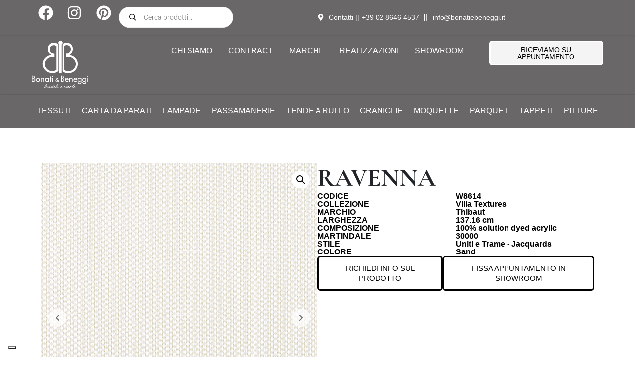

--- FILE ---
content_type: text/html; charset=UTF-8
request_url: https://bonatiebeneggi.it/prodotto/ravenna-2/
body_size: 43432
content:
<!DOCTYPE html><html lang="it-IT" prefix="og: https://ogp.me/ns#"><head >	<meta charset="UTF-8" />
	<meta name="viewport" content="width=device-width, initial-scale=1" />
				<script type="text/javascript" class="_iub_cs_skip">
				var _iub = _iub || {};
				_iub.csConfiguration = _iub.csConfiguration || {};
				_iub.csConfiguration.siteId = "3919238";
				_iub.csConfiguration.cookiePolicyId = "26110432";
			</script>
			<script class="_iub_cs_skip" src="https://cs.iubenda.com/autoblocking/3919238.js"></script>
			
            <script data-no-defer="1" data-ezscrex="false" data-cfasync="false" data-pagespeed-no-defer data-cookieconsent="ignore">
                var ctPublicFunctions = {"_ajax_nonce":"d34abdc786","_rest_nonce":"470860c347","_ajax_url":"\/wp-admin\/admin-ajax.php","_rest_url":"https:\/\/bonatiebeneggi.it\/wp-json\/","data__cookies_type":"none","data__ajax_type":"rest","data__bot_detector_enabled":"1","data__frontend_data_log_enabled":1,"cookiePrefix":"","wprocket_detected":false,"host_url":"bonatiebeneggi.it","text__ee_click_to_select":"Click to select the whole data","text__ee_original_email":"The original one is","text__ee_got_it":"Got it","text__ee_blocked":"Blocked","text__ee_cannot_connect":"Cannot connect","text__ee_cannot_decode":"Can not decode email. Unknown reason","text__ee_email_decoder":"CleanTalk email decoder","text__ee_wait_for_decoding":"The magic is on the way, please wait for a few seconds!","text__ee_decoding_process":"Decoding the contact data, let us a few seconds to finish."}
            </script>
        
            <script data-no-defer="1" data-ezscrex="false" data-cfasync="false" data-pagespeed-no-defer data-cookieconsent="ignore">
                var ctPublic = {"_ajax_nonce":"d34abdc786","settings__forms__check_internal":"0","settings__forms__check_external":"0","settings__forms__force_protection":"0","settings__forms__search_test":"1","settings__data__bot_detector_enabled":"1","settings__sfw__anti_crawler":0,"blog_home":"https:\/\/bonatiebeneggi.it\/","pixel__setting":"3","pixel__enabled":false,"pixel__url":null,"data__email_check_before_post":"1","data__email_check_exist_post":"1","data__cookies_type":"none","data__key_is_ok":true,"data__visible_fields_required":true,"wl_brandname":"Anti-Spam by CleanTalk","wl_brandname_short":"CleanTalk","ct_checkjs_key":1773216908,"emailEncoderPassKey":"188000d3db843350cd0c26399aad8ee0","bot_detector_forms_excluded":"W10=","advancedCacheExists":false,"varnishCacheExists":false,"wc_ajax_add_to_cart":false}
            </script>
        
<!-- Google Tag Manager for WordPress by gtm4wp.com -->
<script data-cfasync="false" data-pagespeed-no-defer>
	var gtm4wp_datalayer_name = "dataLayer";
	var dataLayer = dataLayer || [];
</script>
<!-- End Google Tag Manager for WordPress by gtm4wp.com --><!-- Google tag (gtag.js) -->
<script async src="https://www.googletagmanager.com/gtag/js?id=G-R43TPX4MYR"></script>
<script>
  window.dataLayer = window.dataLayer || [];
  function gtag(){dataLayer.push(arguments);}
  gtag('js', new Date());

  gtag('config', 'G-R43TPX4MYR');
</script>
<!-- Ottimizzazione per i motori di ricerca di Rank Math - https://rankmath.com/ -->
<title>Carta da Parati Thibaut Ravenna | Wallpaper | Villa Textures</title>
<meta name="description" content="Carta da Parati Thibaut Ravenna. Collezione Villa Textures. Scopri di più su Bonati e Beneggi."/>
<meta name="robots" content="follow, index, max-snippet:-1, max-video-preview:-1, max-image-preview:large"/>
<link rel="canonical" href="https://bonatiebeneggi.it/prodotto/ravenna-2/" />
<meta property="og:locale" content="it_IT" />
<meta property="og:type" content="product" />
<meta property="og:title" content="Carta da Parati Thibaut Ravenna | Wallpaper | Villa Textures" />
<meta property="og:description" content="Carta da Parati Thibaut Ravenna. Collezione Villa Textures. Scopri di più su Bonati e Beneggi." />
<meta property="og:url" content="https://bonatiebeneggi.it/prodotto/ravenna-2/" />
<meta property="og:site_name" content="Bonati &amp; Beneggi" />
<meta property="og:updated_time" content="2025-10-15T07:23:57+02:00" />
<meta property="og:image" content="https://bonatiebeneggi.s3.eu-south-1.amazonaws.com/wp-content/uploads/W8614.jpg" />
<meta property="og:image:secure_url" content="https://bonatiebeneggi.s3.eu-south-1.amazonaws.com/wp-content/uploads/W8614.jpg" />
<meta property="og:image:width" content="672" />
<meta property="og:image:height" content="672" />
<meta property="og:image:alt" content="Carta da Parati Thibaut Ravenna" />
<meta property="og:image:type" content="image/jpeg" />
<meta property="product:price:currency" content="EUR" />
<meta property="product:availability" content="instock" />
<meta name="twitter:card" content="summary_large_image" />
<meta name="twitter:title" content="Carta da Parati Thibaut Ravenna | Wallpaper | Villa Textures" />
<meta name="twitter:description" content="Carta da Parati Thibaut Ravenna. Collezione Villa Textures. Scopri di più su Bonati e Beneggi." />
<meta name="twitter:image" content="https://bonatiebeneggi.s3.eu-south-1.amazonaws.com/wp-content/uploads/W8614.jpg" />
<meta name="twitter:label1" content="Prezzo" />
<meta name="twitter:data1" content="&euro;0,00" />
<meta name="twitter:label2" content="Disponibilità" />
<meta name="twitter:data2" content="3 disponibili" />
<script type="application/ld+json" class="rank-math-schema-pro">{"@context":"https://schema.org","@graph":[{"@type":"Place","@id":"https://bonatiebeneggi.it/#place","geo":{"@type":"GeoCoordinates","latitude":"45.47120147752488","longitude":" 9.188098671283969"},"hasMap":"https://www.google.com/maps/search/?api=1&amp;query=45.47120147752488, 9.188098671283969","address":{"@type":"PostalAddress","streetAddress":"Via E. Toti 4","addressLocality":"Milano","addressRegion":"Lombardia","postalCode":"20123","addressCountry":"IT"}},{"@type":["FurnitureStore","Organization"],"@id":"https://bonatiebeneggi.it/#organization","name":"Bonati e Beneggi","url":"https://bonatiebeneggi.it","sameAs":["https://www.facebook.com/BonatiBeneggi/","https://www.instagram.com/bonati_e_beneggi/","https://in.pinterest.com/bbdistribuzione/","https://www.youtube.com/channel/UC-FmaPIOdLaqhAbWq0z4nPA"],"email":"info@bonatiebenneggi.it","address":{"@type":"PostalAddress","streetAddress":"Via E. Toti 4","addressLocality":"Milano","addressRegion":"Lombardia","postalCode":"20123","addressCountry":"IT"},"logo":{"@type":"ImageObject","@id":"https://bonatiebeneggi.it/#logo","url":"https://bonatiebeneggi.s3.eu-south-1.amazonaws.com/wp-content/uploads/Logo_BONATI-BENEGGI_secondary.svg","contentUrl":"https://bonatiebeneggi.s3.eu-south-1.amazonaws.com/wp-content/uploads/Logo_BONATI-BENEGGI_secondary.svg","caption":"Bonati &amp; Beneggi","inLanguage":"it-IT","width":"124","height":"95"},"openingHours":["Monday,Tuesday,Wednesday,Thursday,Friday 09:00-18:30"],"location":{"@id":"https://bonatiebeneggi.it/#place"},"image":{"@id":"https://bonatiebeneggi.it/#logo"},"telephone":"+390286464537"},{"@type":"WebSite","@id":"https://bonatiebeneggi.it/#website","url":"https://bonatiebeneggi.it","name":"Bonati &amp; Beneggi","publisher":{"@id":"https://bonatiebeneggi.it/#organization"},"inLanguage":"it-IT"},{"@type":"ImageObject","@id":"https://bonatiebeneggi.s3.eu-south-1.amazonaws.com/wp-content/uploads/W8614.jpg","url":"https://bonatiebeneggi.s3.eu-south-1.amazonaws.com/wp-content/uploads/W8614.jpg","width":"672","height":"672","inLanguage":"it-IT"},{"@type":"ItemPage","@id":"https://bonatiebeneggi.it/prodotto/ravenna-2/#webpage","url":"https://bonatiebeneggi.it/prodotto/ravenna-2/","name":"Carta da Parati Thibaut Ravenna | Wallpaper | Villa Textures","datePublished":"2023-03-08T09:57:21+01:00","dateModified":"2025-10-15T07:23:57+02:00","isPartOf":{"@id":"https://bonatiebeneggi.it/#website"},"primaryImageOfPage":{"@id":"https://bonatiebeneggi.s3.eu-south-1.amazonaws.com/wp-content/uploads/W8614.jpg"},"inLanguage":"it-IT"},{"@type":"Product","name":"Carta da Parati Thibaut Ravenna | Wallpaper | Villa Textures","description":"Carta da Parati Thibaut Ravenna. Collezione Villa Textures. Scopri di pi\u00f9 su Bonati e Beneggi.","sku":"W8614 - Villa Textures","category":"Carta da Parati","mainEntityOfPage":{"@id":"https://bonatiebeneggi.it/prodotto/ravenna-2/#webpage"},"height":{"@type":"QuantitativeValue","unitCode":"MTR"},"width":{"@type":"QuantitativeValue","unitCode":"MTR","value":"137.16"},"depth":{"@type":"QuantitativeValue","unitCode":"MTR"},"image":[{"@type":"ImageObject","url":"https://bonatiebeneggi.s3.eu-south-1.amazonaws.com/wp-content/uploads/W8614.jpg","height":"672","width":"672"},{"@type":"ImageObject","url":"https://bonatiebeneggi.s3.eu-south-1.amazonaws.com/wp-content/uploads/Villa-Textures-Ravenna.jpg","height":"600","width":"420"}],"offers":{"@type":"Offer","price":"0","priceCurrency":"EUR","priceValidUntil":"2027-12-31","availability":"http://schema.org/InStock","itemCondition":"NewCondition","url":"https://bonatiebeneggi.it/prodotto/ravenna-2/","seller":{"@type":"Organization","@id":"https://bonatiebeneggi.it/","name":"Bonati &amp; Beneggi","url":"https://bonatiebeneggi.it","logo":"https://bonatiebeneggi.s3.eu-south-1.amazonaws.com/wp-content/uploads/Logo_BONATI-BENEGGI_secondary.svg"}},"color":"Sand","additionalProperty":[{"@type":"PropertyValue","name":"pa_marchio","value":"thibaut"},{"@type":"PropertyValue","name":"pa_collezione","value":"Villa Textures"},{"@type":"PropertyValue","name":"pa_martindale","value":"30000"},{"@type":"PropertyValue","name":"pa_composizione","value":"100% solution dyed acrylic"},{"@type":"PropertyValue","name":"pa_stile","value":"Uniti e Trame - Jacquards"}],"@id":"https://bonatiebeneggi.it/prodotto/ravenna-2/#richSnippet"}]}</script>
<!-- /Rank Math WordPress SEO plugin -->

<link rel='dns-prefetch' href='//cdn.iubenda.com' />
<link rel='dns-prefetch' href='//moderate.cleantalk.org' />
<link rel="alternate" type="application/rss+xml" title="Bonati &amp; Beneggi &raquo; Feed" href="https://bonatiebeneggi.it/feed/" />
<link rel="alternate" type="application/rss+xml" title="Bonati &amp; Beneggi &raquo; Feed dei commenti" href="https://bonatiebeneggi.it/comments/feed/" />
<link rel="alternate" title="oEmbed (JSON)" type="application/json+oembed" href="https://bonatiebeneggi.it/wp-json/oembed/1.0/embed?url=https%3A%2F%2Fbonatiebeneggi.it%2Fprodotto%2Fravenna-2%2F" />
<link rel="alternate" title="oEmbed (XML)" type="text/xml+oembed" href="https://bonatiebeneggi.it/wp-json/oembed/1.0/embed?url=https%3A%2F%2Fbonatiebeneggi.it%2Fprodotto%2Fravenna-2%2F&#038;format=xml" />
<style id='wp-img-auto-sizes-contain-inline-css' type='text/css'>
img:is([sizes=auto i],[sizes^="auto," i]){contain-intrinsic-size:3000px 1500px}
/*# sourceURL=wp-img-auto-sizes-contain-inline-css */
</style>
<link rel='stylesheet' id='dce-animations-css' href='https://bonatiebeneggi.it/wp-content/plugins/dynamic-content-for-elementor/assets/css/animations.css?ver=3.3.3' type='text/css' media='all' />
<link rel='stylesheet' id='jupiterx-child-css' href='https://bonatiebeneggi.it/wp-content/themes/jupiterx-child/assets/css/style.css?ver=6.9' type='text/css' media='all' />
<style id='wp-emoji-styles-inline-css' type='text/css'>

	img.wp-smiley, img.emoji {
		display: inline !important;
		border: none !important;
		box-shadow: none !important;
		height: 1em !important;
		width: 1em !important;
		margin: 0 0.07em !important;
		vertical-align: -0.1em !important;
		background: none !important;
		padding: 0 !important;
	}
/*# sourceURL=wp-emoji-styles-inline-css */
</style>
<link rel='stylesheet' id='wp-block-library-css' href='https://bonatiebeneggi.it/wp-includes/css/dist/block-library/style.min.css?ver=6.9' type='text/css' media='all' />
<link rel='stylesheet' id='wc-blocks-style-css' href='https://bonatiebeneggi.it/wp-content/plugins/woocommerce/assets/client/blocks/wc-blocks.css?ver=wc-10.4.3' type='text/css' media='all' />
<style id='global-styles-inline-css' type='text/css'>
:root{--wp--preset--aspect-ratio--square: 1;--wp--preset--aspect-ratio--4-3: 4/3;--wp--preset--aspect-ratio--3-4: 3/4;--wp--preset--aspect-ratio--3-2: 3/2;--wp--preset--aspect-ratio--2-3: 2/3;--wp--preset--aspect-ratio--16-9: 16/9;--wp--preset--aspect-ratio--9-16: 9/16;--wp--preset--color--black: #000000;--wp--preset--color--cyan-bluish-gray: #abb8c3;--wp--preset--color--white: #ffffff;--wp--preset--color--pale-pink: #f78da7;--wp--preset--color--vivid-red: #cf2e2e;--wp--preset--color--luminous-vivid-orange: #ff6900;--wp--preset--color--luminous-vivid-amber: #fcb900;--wp--preset--color--light-green-cyan: #7bdcb5;--wp--preset--color--vivid-green-cyan: #00d084;--wp--preset--color--pale-cyan-blue: #8ed1fc;--wp--preset--color--vivid-cyan-blue: #0693e3;--wp--preset--color--vivid-purple: #9b51e0;--wp--preset--gradient--vivid-cyan-blue-to-vivid-purple: linear-gradient(135deg,rgb(6,147,227) 0%,rgb(155,81,224) 100%);--wp--preset--gradient--light-green-cyan-to-vivid-green-cyan: linear-gradient(135deg,rgb(122,220,180) 0%,rgb(0,208,130) 100%);--wp--preset--gradient--luminous-vivid-amber-to-luminous-vivid-orange: linear-gradient(135deg,rgb(252,185,0) 0%,rgb(255,105,0) 100%);--wp--preset--gradient--luminous-vivid-orange-to-vivid-red: linear-gradient(135deg,rgb(255,105,0) 0%,rgb(207,46,46) 100%);--wp--preset--gradient--very-light-gray-to-cyan-bluish-gray: linear-gradient(135deg,rgb(238,238,238) 0%,rgb(169,184,195) 100%);--wp--preset--gradient--cool-to-warm-spectrum: linear-gradient(135deg,rgb(74,234,220) 0%,rgb(151,120,209) 20%,rgb(207,42,186) 40%,rgb(238,44,130) 60%,rgb(251,105,98) 80%,rgb(254,248,76) 100%);--wp--preset--gradient--blush-light-purple: linear-gradient(135deg,rgb(255,206,236) 0%,rgb(152,150,240) 100%);--wp--preset--gradient--blush-bordeaux: linear-gradient(135deg,rgb(254,205,165) 0%,rgb(254,45,45) 50%,rgb(107,0,62) 100%);--wp--preset--gradient--luminous-dusk: linear-gradient(135deg,rgb(255,203,112) 0%,rgb(199,81,192) 50%,rgb(65,88,208) 100%);--wp--preset--gradient--pale-ocean: linear-gradient(135deg,rgb(255,245,203) 0%,rgb(182,227,212) 50%,rgb(51,167,181) 100%);--wp--preset--gradient--electric-grass: linear-gradient(135deg,rgb(202,248,128) 0%,rgb(113,206,126) 100%);--wp--preset--gradient--midnight: linear-gradient(135deg,rgb(2,3,129) 0%,rgb(40,116,252) 100%);--wp--preset--font-size--small: 13px;--wp--preset--font-size--medium: 20px;--wp--preset--font-size--large: 36px;--wp--preset--font-size--x-large: 42px;--wp--preset--spacing--20: 0.44rem;--wp--preset--spacing--30: 0.67rem;--wp--preset--spacing--40: 1rem;--wp--preset--spacing--50: 1.5rem;--wp--preset--spacing--60: 2.25rem;--wp--preset--spacing--70: 3.38rem;--wp--preset--spacing--80: 5.06rem;--wp--preset--shadow--natural: 6px 6px 9px rgba(0, 0, 0, 0.2);--wp--preset--shadow--deep: 12px 12px 50px rgba(0, 0, 0, 0.4);--wp--preset--shadow--sharp: 6px 6px 0px rgba(0, 0, 0, 0.2);--wp--preset--shadow--outlined: 6px 6px 0px -3px rgb(255, 255, 255), 6px 6px rgb(0, 0, 0);--wp--preset--shadow--crisp: 6px 6px 0px rgb(0, 0, 0);}:where(.is-layout-flex){gap: 0.5em;}:where(.is-layout-grid){gap: 0.5em;}body .is-layout-flex{display: flex;}.is-layout-flex{flex-wrap: wrap;align-items: center;}.is-layout-flex > :is(*, div){margin: 0;}body .is-layout-grid{display: grid;}.is-layout-grid > :is(*, div){margin: 0;}:where(.wp-block-columns.is-layout-flex){gap: 2em;}:where(.wp-block-columns.is-layout-grid){gap: 2em;}:where(.wp-block-post-template.is-layout-flex){gap: 1.25em;}:where(.wp-block-post-template.is-layout-grid){gap: 1.25em;}.has-black-color{color: var(--wp--preset--color--black) !important;}.has-cyan-bluish-gray-color{color: var(--wp--preset--color--cyan-bluish-gray) !important;}.has-white-color{color: var(--wp--preset--color--white) !important;}.has-pale-pink-color{color: var(--wp--preset--color--pale-pink) !important;}.has-vivid-red-color{color: var(--wp--preset--color--vivid-red) !important;}.has-luminous-vivid-orange-color{color: var(--wp--preset--color--luminous-vivid-orange) !important;}.has-luminous-vivid-amber-color{color: var(--wp--preset--color--luminous-vivid-amber) !important;}.has-light-green-cyan-color{color: var(--wp--preset--color--light-green-cyan) !important;}.has-vivid-green-cyan-color{color: var(--wp--preset--color--vivid-green-cyan) !important;}.has-pale-cyan-blue-color{color: var(--wp--preset--color--pale-cyan-blue) !important;}.has-vivid-cyan-blue-color{color: var(--wp--preset--color--vivid-cyan-blue) !important;}.has-vivid-purple-color{color: var(--wp--preset--color--vivid-purple) !important;}.has-black-background-color{background-color: var(--wp--preset--color--black) !important;}.has-cyan-bluish-gray-background-color{background-color: var(--wp--preset--color--cyan-bluish-gray) !important;}.has-white-background-color{background-color: var(--wp--preset--color--white) !important;}.has-pale-pink-background-color{background-color: var(--wp--preset--color--pale-pink) !important;}.has-vivid-red-background-color{background-color: var(--wp--preset--color--vivid-red) !important;}.has-luminous-vivid-orange-background-color{background-color: var(--wp--preset--color--luminous-vivid-orange) !important;}.has-luminous-vivid-amber-background-color{background-color: var(--wp--preset--color--luminous-vivid-amber) !important;}.has-light-green-cyan-background-color{background-color: var(--wp--preset--color--light-green-cyan) !important;}.has-vivid-green-cyan-background-color{background-color: var(--wp--preset--color--vivid-green-cyan) !important;}.has-pale-cyan-blue-background-color{background-color: var(--wp--preset--color--pale-cyan-blue) !important;}.has-vivid-cyan-blue-background-color{background-color: var(--wp--preset--color--vivid-cyan-blue) !important;}.has-vivid-purple-background-color{background-color: var(--wp--preset--color--vivid-purple) !important;}.has-black-border-color{border-color: var(--wp--preset--color--black) !important;}.has-cyan-bluish-gray-border-color{border-color: var(--wp--preset--color--cyan-bluish-gray) !important;}.has-white-border-color{border-color: var(--wp--preset--color--white) !important;}.has-pale-pink-border-color{border-color: var(--wp--preset--color--pale-pink) !important;}.has-vivid-red-border-color{border-color: var(--wp--preset--color--vivid-red) !important;}.has-luminous-vivid-orange-border-color{border-color: var(--wp--preset--color--luminous-vivid-orange) !important;}.has-luminous-vivid-amber-border-color{border-color: var(--wp--preset--color--luminous-vivid-amber) !important;}.has-light-green-cyan-border-color{border-color: var(--wp--preset--color--light-green-cyan) !important;}.has-vivid-green-cyan-border-color{border-color: var(--wp--preset--color--vivid-green-cyan) !important;}.has-pale-cyan-blue-border-color{border-color: var(--wp--preset--color--pale-cyan-blue) !important;}.has-vivid-cyan-blue-border-color{border-color: var(--wp--preset--color--vivid-cyan-blue) !important;}.has-vivid-purple-border-color{border-color: var(--wp--preset--color--vivid-purple) !important;}.has-vivid-cyan-blue-to-vivid-purple-gradient-background{background: var(--wp--preset--gradient--vivid-cyan-blue-to-vivid-purple) !important;}.has-light-green-cyan-to-vivid-green-cyan-gradient-background{background: var(--wp--preset--gradient--light-green-cyan-to-vivid-green-cyan) !important;}.has-luminous-vivid-amber-to-luminous-vivid-orange-gradient-background{background: var(--wp--preset--gradient--luminous-vivid-amber-to-luminous-vivid-orange) !important;}.has-luminous-vivid-orange-to-vivid-red-gradient-background{background: var(--wp--preset--gradient--luminous-vivid-orange-to-vivid-red) !important;}.has-very-light-gray-to-cyan-bluish-gray-gradient-background{background: var(--wp--preset--gradient--very-light-gray-to-cyan-bluish-gray) !important;}.has-cool-to-warm-spectrum-gradient-background{background: var(--wp--preset--gradient--cool-to-warm-spectrum) !important;}.has-blush-light-purple-gradient-background{background: var(--wp--preset--gradient--blush-light-purple) !important;}.has-blush-bordeaux-gradient-background{background: var(--wp--preset--gradient--blush-bordeaux) !important;}.has-luminous-dusk-gradient-background{background: var(--wp--preset--gradient--luminous-dusk) !important;}.has-pale-ocean-gradient-background{background: var(--wp--preset--gradient--pale-ocean) !important;}.has-electric-grass-gradient-background{background: var(--wp--preset--gradient--electric-grass) !important;}.has-midnight-gradient-background{background: var(--wp--preset--gradient--midnight) !important;}.has-small-font-size{font-size: var(--wp--preset--font-size--small) !important;}.has-medium-font-size{font-size: var(--wp--preset--font-size--medium) !important;}.has-large-font-size{font-size: var(--wp--preset--font-size--large) !important;}.has-x-large-font-size{font-size: var(--wp--preset--font-size--x-large) !important;}
/*# sourceURL=global-styles-inline-css */
</style>

<style id='classic-theme-styles-inline-css' type='text/css'>
/*! This file is auto-generated */
.wp-block-button__link{color:#fff;background-color:#32373c;border-radius:9999px;box-shadow:none;text-decoration:none;padding:calc(.667em + 2px) calc(1.333em + 2px);font-size:1.125em}.wp-block-file__button{background:#32373c;color:#fff;text-decoration:none}
/*# sourceURL=/wp-includes/css/classic-themes.min.css */
</style>
<link rel='stylesheet' id='jet-engine-frontend-css' href='https://bonatiebeneggi.it/wp-content/plugins/jet-engine/assets/css/frontend.css?ver=3.6.5' type='text/css' media='all' />
<link rel='stylesheet' id='ct_public_css-css' href='https://bonatiebeneggi.it/wp-content/plugins/cleantalk-spam-protect/css/cleantalk-public.min.css?ver=6.52' type='text/css' media='all' />
<link rel='stylesheet' id='ct_email_decoder_css-css' href='https://bonatiebeneggi.it/wp-content/plugins/cleantalk-spam-protect/css/cleantalk-email-decoder.min.css?ver=6.52' type='text/css' media='all' />
<link rel='stylesheet' id='photoswipe-css' href='https://bonatiebeneggi.it/wp-content/plugins/woocommerce/assets/css/photoswipe/photoswipe.min.css?ver=10.4.3' type='text/css' media='all' />
<link rel='stylesheet' id='photoswipe-default-skin-css' href='https://bonatiebeneggi.it/wp-content/plugins/woocommerce/assets/css/photoswipe/default-skin/default-skin.min.css?ver=10.4.3' type='text/css' media='all' />
<link rel='stylesheet' id='woocommerce-layout-css' href='https://bonatiebeneggi.it/wp-content/plugins/woocommerce/assets/css/woocommerce-layout.css?ver=10.4.3' type='text/css' media='all' />
<link rel='stylesheet' id='woocommerce-smallscreen-css' href='https://bonatiebeneggi.it/wp-content/plugins/woocommerce/assets/css/woocommerce-smallscreen.css?ver=10.4.3' type='text/css' media='only screen and (max-width: 768px)' />
<link rel='stylesheet' id='woocommerce-general-css' href='https://bonatiebeneggi.it/wp-content/plugins/woocommerce/assets/css/woocommerce.css?ver=10.4.3' type='text/css' media='all' />
<style id='woocommerce-inline-inline-css' type='text/css'>
.woocommerce form .form-row .required { visibility: visible; }
/*# sourceURL=woocommerce-inline-inline-css */
</style>
<link rel='stylesheet' id='dgwt-wcas-style-css' href='https://bonatiebeneggi.it/wp-content/plugins/ajax-search-for-woocommerce-premium/assets/css/style.min.css?ver=1.32.2' type='text/css' media='all' />
<link rel='stylesheet' id='jupiterx-popups-animation-css' href='https://bonatiebeneggi.it/wp-content/plugins/jupiterx-core/includes/extensions/raven/assets/lib/animate/animate.min.css?ver=4.8.5' type='text/css' media='all' />
<link rel='stylesheet' id='jupiterx-css' href='https://bonatiebeneggi.it/wp-content/uploads/jupiterx/compiler/jupiterx/dd6e72e.css?ver=4.8.5' type='text/css' media='all' />
<link rel='stylesheet' id='jet-woo-builder-jupiterx-css' href='https://bonatiebeneggi.it/wp-content/plugins/jet-woo-builder/includes/compatibility/packages/themes/jupiterx/assets/css/style.css?ver=2.1.18.1' type='text/css' media='all' />
<link rel='stylesheet' id='elementor-frontend-css' href='https://bonatiebeneggi.it/wp-content/uploads/elementor/css/custom-frontend.min.css?ver=1769744881' type='text/css' media='all' />
<link rel='stylesheet' id='elementor-post-224416-css' href='https://bonatiebeneggi.it/wp-content/uploads/elementor/css/post-224416.css?ver=1769744940' type='text/css' media='all' />
<link rel='stylesheet' id='elementor-post-225167-css' href='https://bonatiebeneggi.it/wp-content/uploads/elementor/css/post-225167.css?ver=1769744940' type='text/css' media='all' />
<link rel='stylesheet' id='jet-woo-builder-css' href='https://bonatiebeneggi.it/wp-content/plugins/jet-woo-builder/assets/css/frontend.css?ver=2.1.18.1' type='text/css' media='all' />
<style id='jet-woo-builder-inline-css' type='text/css'>
@font-face {
				font-family: "WooCommerce";
				font-weight: normal;
				font-style: normal;
				src: url("https://bonatiebeneggi.it/wp-content/plugins/woocommerce/assets/fonts/WooCommerce.eot");
				src: url("https://bonatiebeneggi.it/wp-content/plugins/woocommerce/assets/fonts/WooCommerce.eot?#iefix") format("embedded-opentype"),
					 url("https://bonatiebeneggi.it/wp-content/plugins/woocommerce/assets/fonts/WooCommerce.woff") format("woff"),
					 url("https://bonatiebeneggi.it/wp-content/plugins/woocommerce/assets/fonts/WooCommerce.ttf") format("truetype"),
					 url("https://bonatiebeneggi.it/wp-content/plugins/woocommerce/assets/fonts/WooCommerce.svg#WooCommerce") format("svg");
			}
/*# sourceURL=jet-woo-builder-inline-css */
</style>
<link rel='stylesheet' id='swiper-css' href='https://bonatiebeneggi.it/wp-content/plugins/elementor/assets/lib/swiper/v8/css/swiper.min.css?ver=8.4.5' type='text/css' media='all' />
<link rel='stylesheet' id='e-swiper-css' href='https://bonatiebeneggi.it/wp-content/plugins/elementor/assets/css/conditionals/e-swiper.min.css?ver=3.28.1' type='text/css' media='all' />
<link rel='stylesheet' id='jet-woo-builder-frontend-font-css' href='https://bonatiebeneggi.it/wp-content/plugins/jet-woo-builder/assets/css/lib/jetwoobuilder-frontend-font/css/jetwoobuilder-frontend-font.css?ver=2.1.18.1' type='text/css' media='all' />
<link rel='stylesheet' id='font-awesome-5-all-css' href='https://bonatiebeneggi.it/wp-content/plugins/elementor/assets/lib/font-awesome/css/all.min.css?ver=3.28.1' type='text/css' media='all' />
<link rel='stylesheet' id='font-awesome-4-shim-css' href='https://bonatiebeneggi.it/wp-content/plugins/elementor/assets/lib/font-awesome/css/v4-shims.min.css?ver=3.28.1' type='text/css' media='all' />
<link rel='stylesheet' id='jupiterx-elements-dynamic-styles-css' href='https://bonatiebeneggi.it/wp-content/uploads/jupiterx/compiler/jupiterx-elements-dynamic-styles/323a032.css?ver=4.8.5' type='text/css' media='all' />
<link rel='stylesheet' id='widget-icon-list-css' href='https://bonatiebeneggi.it/wp-content/uploads/elementor/css/custom-widget-icon-list.min.css?ver=1769744881' type='text/css' media='all' />
<link rel='stylesheet' id='widget-heading-css' href='https://bonatiebeneggi.it/wp-content/plugins/elementor/assets/css/widget-heading.min.css?ver=3.28.1' type='text/css' media='all' />
<link rel='stylesheet' id='e-animation-fadeIn-css' href='https://bonatiebeneggi.it/wp-content/plugins/elementor/assets/lib/animations/styles/fadeIn.min.css?ver=3.28.1' type='text/css' media='all' />
<link rel='stylesheet' id='widget-mega-menu-css' href='https://bonatiebeneggi.it/wp-content/uploads/elementor/css/custom-pro-widget-mega-menu.min.css?ver=1769744881' type='text/css' media='all' />
<link rel='stylesheet' id='widget-form-css' href='https://bonatiebeneggi.it/wp-content/plugins/elementor-pro/assets/css/widget-form.min.css?ver=3.28.1' type='text/css' media='all' />
<link rel='stylesheet' id='widget-image-css' href='https://bonatiebeneggi.it/wp-content/plugins/elementor/assets/css/widget-image.min.css?ver=3.28.1' type='text/css' media='all' />
<link rel='stylesheet' id='font-awesome-css' href='https://bonatiebeneggi.it/wp-content/plugins/elementor/assets/lib/font-awesome/css/font-awesome.min.css?ver=4.7.0' type='text/css' media='all' />
<link rel='stylesheet' id='jupiterx-core-raven-frontend-css' href='https://bonatiebeneggi.it/wp-content/plugins/jupiterx-core/includes/extensions/raven/assets/css/frontend.min.css?ver=6.9' type='text/css' media='all' />
<link rel='stylesheet' id='elementor-post-223901-css' href='https://bonatiebeneggi.it/wp-content/uploads/elementor/css/post-223901.css?ver=1769744881' type='text/css' media='all' />
<link rel='stylesheet' id='dashicons-css' href='https://bonatiebeneggi.it/wp-includes/css/dashicons.min.css?ver=6.9' type='text/css' media='all' />
<link rel='stylesheet' id='flatpickr-css' href='https://bonatiebeneggi.it/wp-content/plugins/elementor/assets/lib/flatpickr/flatpickr.min.css?ver=4.6.13' type='text/css' media='all' />
<link rel='stylesheet' id='elementor-post-228273-css' href='https://bonatiebeneggi.it/wp-content/uploads/elementor/css/post-228273.css?ver=1769744941' type='text/css' media='all' />
<link rel='stylesheet' id='elementor-post-223967-css' href='https://bonatiebeneggi.it/wp-content/uploads/elementor/css/post-223967.css?ver=1769744882' type='text/css' media='all' />
<link rel='stylesheet' id='pwb-styles-frontend-css' href='https://bonatiebeneggi.it/wp-content/plugins/perfect-woocommerce-brands/build/frontend/css/style.css?ver=3.6.8' type='text/css' media='all' />
<link rel='stylesheet' id='jquery-chosen-css' href='https://bonatiebeneggi.it/wp-content/plugins/jet-search/assets/lib/chosen/chosen.min.css?ver=1.8.7' type='text/css' media='all' />
<link rel='stylesheet' id='jet-search-css' href='https://bonatiebeneggi.it/wp-content/plugins/jet-search/assets/css/jet-search.css?ver=3.5.7.1' type='text/css' media='all' />
<link rel='stylesheet' id='elementor-gf-local-cormorantgaramond-css' href='https://bonatiebeneggi.it/wp-content/uploads/elementor/google-fonts/css/cormorantgaramond.css?ver=1743177087' type='text/css' media='all' />
<link rel='stylesheet' id='elementor-gf-local-roboto-css' href='https://bonatiebeneggi.it/wp-content/uploads/elementor/google-fonts/css/roboto.css?ver=1743177103' type='text/css' media='all' />

<script  type="text/javascript" class=" _iub_cs_skip" type="text/javascript" id="iubenda-head-inline-scripts-0">
/* <![CDATA[ */

var _iub = _iub || [];
_iub.csConfiguration = {"askConsentAtCookiePolicyUpdate":true,"countryDetection":true,"enableFadp":true,"enableLgpd":true,"enableUspr":true,"floatingPreferencesButtonCaptionColor":"#000000","floatingPreferencesButtonColor":"#FFFFFF","floatingPreferencesButtonDisplay":"bottom-left","lgpdAppliesGlobally":false,"perPurposeConsent":true,"preferenceCookie":{"expireAfter":180},"reloadOnConsent":true,"siteId":3919238,"usPreferencesWidgetDisplay":"anchored-center-left","cookiePolicyId":26110432,"lang":"it","banner":{"acceptButtonCaptionColor":"#FFFFFF","acceptButtonColor":"#000000","acceptButtonDisplay":true,"backgroundColor":"#FFFFFF","backgroundOverlay":true,"closeButtonRejects":true,"customizeButtonCaptionColor":"#FFFFFF","customizeButtonColor":"#000000","customizeButtonDisplay":true,"explicitWithdrawal":true,"fontSizeBody":"12px","fontSizeCloseButton":"18px","listPurposes":true,"logo":null,"linksColor":"#000000","position":"float-center","rejectButtonCaptionColor":"#FFFFFF","rejectButtonColor":"#000000","rejectButtonDisplay":true,"showPurposesToggles":true,"showTotalNumberOfProviders":true,"textColor":"#000000"}};

//# sourceURL=iubenda-head-inline-scripts-0
/* ]]> */
</script>
<script  type="text/javascript" class=" _iub_cs_skip" type="text/javascript" src="//cdn.iubenda.com/cs/gpp/stub.js?ver=3.12.0" id="iubenda-head-scripts-1-js"></script>
<script  type="text/javascript" charset="UTF-8" async="" class=" _iub_cs_skip" type="text/javascript" src="//cdn.iubenda.com/cs/iubenda_cs.js?ver=3.12.0" id="iubenda-head-scripts-2-js"></script>
<script type="text/javascript" src="https://bonatiebeneggi.it/wp-includes/js/jquery/jquery.min.js?ver=3.7.1" id="jquery-core-js"></script>
<script type="text/javascript" src="https://bonatiebeneggi.it/wp-includes/js/jquery/jquery-migrate.min.js?ver=3.4.1" id="jquery-migrate-js"></script>
<script type="text/javascript" data-pagespeed-no-defer src="https://bonatiebeneggi.it/wp-content/plugins/cleantalk-spam-protect/js/apbct-public-bundle.min.js?ver=6.52" id="ct_public_functions-js"></script>
<script type="text/javascript" src="https://moderate.cleantalk.org/ct-bot-detector-wrapper.js?ver=6.52" id="ct_bot_detector-js" defer="defer" data-wp-strategy="defer"></script>
<script type="text/javascript" src="https://bonatiebeneggi.it/wp-content/plugins/woocommerce/assets/js/zoom/jquery.zoom.min.js?ver=1.7.21-wc.10.4.3" id="wc-zoom-js" defer="defer" data-wp-strategy="defer"></script>
<script type="text/javascript" src="https://bonatiebeneggi.it/wp-content/plugins/woocommerce/assets/js/flexslider/jquery.flexslider.min.js?ver=2.7.2-wc.10.4.3" id="wc-flexslider-js" defer="defer" data-wp-strategy="defer"></script>
<script type="text/javascript" src="https://bonatiebeneggi.it/wp-content/plugins/woocommerce/assets/js/photoswipe/photoswipe.min.js?ver=4.1.1-wc.10.4.3" id="wc-photoswipe-js" defer="defer" data-wp-strategy="defer"></script>
<script type="text/javascript" src="https://bonatiebeneggi.it/wp-content/plugins/woocommerce/assets/js/photoswipe/photoswipe-ui-default.min.js?ver=4.1.1-wc.10.4.3" id="wc-photoswipe-ui-default-js" defer="defer" data-wp-strategy="defer"></script>
<script type="text/javascript" id="wc-single-product-js-extra">
/* <![CDATA[ */
var wc_single_product_params = {"i18n_required_rating_text":"Seleziona una valutazione","i18n_rating_options":["1 stella su 5","2 stelle su 5","3 stelle su 5","4 stelle su 5","5 stelle su 5"],"i18n_product_gallery_trigger_text":"Visualizza la galleria di immagini a schermo intero","review_rating_required":"yes","flexslider":{"rtl":false,"animation":"slide","smoothHeight":true,"directionNav":true,"controlNav":"thumbnails","slideshow":false,"animationSpeed":500,"animationLoop":false,"allowOneSlide":false,"prevText":"\u003Csvg fill=\"#333333\" version=\"1.1\" id=\"Layer_1\" xmlns=\"http://www.w3.org/2000/svg\" xmlns:xlink=\"http://www.w3.org/1999/xlink\" x=\"0px\" y=\"0px\" width=\"7.2px\" height=\"12px\" viewBox=\"0 0 7.2 12\" style=\"enable-background:new 0 0 7.2 12;\" xml:space=\"preserve\"\u003E\u003Cpath class=\"st0\" d=\"M2.4,6l4.5-4.3c0.4-0.4,0.4-1,0-1.4c-0.4-0.4-1-0.4-1.4,0l-5.2,5C0.1,5.5,0,5.7,0,6s0.1,0.5,0.3,0.7l5.2,5\tC5.7,11.9,6,12,6.2,12c0.3,0,0.5-0.1,0.7-0.3c0.4-0.4,0.4-1,0-1.4L2.4,6z\"/\u003E\u003C/svg\u003E","nextText":"\u003Csvg fill=\"#333333\" version=\"1.1\" id=\"Layer_1\" xmlns=\"http://www.w3.org/2000/svg\" xmlns:xlink=\"http://www.w3.org/1999/xlink\" x=\"0px\" y=\"0px\" width=\"7.2px\" height=\"12px\" viewBox=\"0 0 7.2 12\" style=\"enable-background:new 0 0 7.2 12;\" xml:space=\"preserve\"\u003E\u003Cpath class=\"st0\" d=\"M4.8,6l-4.5,4.3c-0.4,0.4-0.4,1,0,1.4c0.4,0.4,1,0.4,1.4,0l5.2-5C7.1,6.5,7.2,6.3,7.2,6S7.1,5.5,6.9,5.3l-5.2-5C1.5,0.1,1.2,0,1,0C0.7,0,0.5,0.1,0.3,0.3c-0.4,0.4-0.4,1,0,1.4L4.8,6z\"/\u003E\u003C/svg\u003E"},"zoom_enabled":"1","zoom_options":[],"photoswipe_enabled":"1","photoswipe_options":{"shareEl":false,"closeOnScroll":false,"history":false,"hideAnimationDuration":0,"showAnimationDuration":0},"flexslider_enabled":"1"};
//# sourceURL=wc-single-product-js-extra
/* ]]> */
</script>
<script type="text/javascript" src="https://bonatiebeneggi.it/wp-content/plugins/woocommerce/assets/js/frontend/single-product.min.js?ver=10.4.3" id="wc-single-product-js" defer="defer" data-wp-strategy="defer"></script>
<script type="text/javascript" src="https://bonatiebeneggi.it/wp-content/plugins/woocommerce/assets/js/jquery-blockui/jquery.blockUI.min.js?ver=2.7.0-wc.10.4.3" id="wc-jquery-blockui-js" defer="defer" data-wp-strategy="defer"></script>
<script type="text/javascript" src="https://bonatiebeneggi.it/wp-content/plugins/woocommerce/assets/js/js-cookie/js.cookie.min.js?ver=2.1.4-wc.10.4.3" id="wc-js-cookie-js" defer="defer" data-wp-strategy="defer"></script>
<script type="text/javascript" id="woocommerce-js-extra">
/* <![CDATA[ */
var woocommerce_params = {"ajax_url":"/wp-admin/admin-ajax.php","wc_ajax_url":"/?wc-ajax=%%endpoint%%","i18n_password_show":"Mostra password","i18n_password_hide":"Nascondi password"};
//# sourceURL=woocommerce-js-extra
/* ]]> */
</script>
<script type="text/javascript" src="https://bonatiebeneggi.it/wp-content/plugins/woocommerce/assets/js/frontend/woocommerce.min.js?ver=10.4.3" id="woocommerce-js" defer="defer" data-wp-strategy="defer"></script>
<script type="text/javascript" src="https://bonatiebeneggi.it/wp-content/themes/jupiterx/lib/assets/dist/js/utils.min.js?ver=4.8.5" id="jupiterx-utils-js"></script>
<script type="text/javascript" src="https://bonatiebeneggi.it/wp-content/plugins/elementor/assets/lib/font-awesome/js/v4-shims.min.js?ver=3.28.1" id="font-awesome-4-shim-js"></script>
<link rel="https://api.w.org/" href="https://bonatiebeneggi.it/wp-json/" /><link rel="alternate" title="JSON" type="application/json" href="https://bonatiebeneggi.it/wp-json/wp/v2/product/207142" /><link rel="EditURI" type="application/rsd+xml" title="RSD" href="https://bonatiebeneggi.it/xmlrpc.php?rsd" />
<meta name="generator" content="WordPress 6.9" />
<link rel='shortlink' href='https://bonatiebeneggi.it/?p=207142' />

<!-- Google Tag Manager for WordPress by gtm4wp.com -->
<!-- GTM Container placement set to automatic -->
<script data-cfasync="false" data-pagespeed-no-defer>
	var dataLayer_content = {"pagePostType":"product","pagePostType2":"single-product","pagePostAuthor":"Mariangela Campese"};
	dataLayer.push( dataLayer_content );
</script>
<script data-cfasync="false" data-pagespeed-no-defer>
(function(w,d,s,l,i){w[l]=w[l]||[];w[l].push({'gtm.start':
new Date().getTime(),event:'gtm.js'});var f=d.getElementsByTagName(s)[0],
j=d.createElement(s),dl=l!='dataLayer'?'&l='+l:'';j.async=true;j.src=
'//www.googletagmanager.com/gtm.js?id='+i+dl;f.parentNode.insertBefore(j,f);
})(window,document,'script','dataLayer','GTM-KP748NK');
</script>
<!-- End Google Tag Manager for WordPress by gtm4wp.com -->		<style>
			.dgwt-wcas-ico-magnifier,.dgwt-wcas-ico-magnifier-handler{max-width:20px}.dgwt-wcas-search-wrapp{max-width:600px}.dgwt-wcas-suggestions-wrapp,.dgwt-wcas-details-wrapp{background-color:#e2e2e2}.dgwt-wcas-suggestion-selected{background-color:#a0a0a0}.dgwt-wcas-suggestions-wrapp *,.dgwt-wcas-details-wrapp *,.dgwt-wcas-sd,.dgwt-wcas-suggestion *{color:#0a0a0a}.dgwt-wcas-st strong,.dgwt-wcas-sd strong{color:#0a0a0a}		</style>
			<noscript><style>.woocommerce-product-gallery{ opacity: 1 !important; }</style></noscript>
	<meta name="generator" content="Elementor 3.28.1; features: e_font_icon_svg, additional_custom_breakpoints, e_local_google_fonts, e_element_cache; settings: css_print_method-external, google_font-enabled, font_display-swap">
<!-- Meta Pixel Code -->
<script>
!function(f,b,e,v,n,t,s)
{if(f.fbq)return;n=f.fbq=function(){n.callMethod?
n.callMethod.apply(n,arguments):n.queue.push(arguments)};
if(!f._fbq)f._fbq=n;n.push=n;n.loaded=!0;n.version='2.0';
n.queue=[];t=b.createElement(e);t.async=!0;
t.src=v;s=b.getElementsByTagName(e)[0];
s.parentNode.insertBefore(t,s)}(window, document,'script',
'https://connect.facebook.net/en_US/fbevents.js');
fbq('init', '585424744538474');
fbq('track', 'PageView');
</script>
<noscript><img height="1" width="1" style="display:none"
src="https://www.facebook.com/tr?id=585424744538474&ev=PageView&noscript=1"
/></noscript>
<!-- End Meta Pixel Code -->
			<style>
				.e-con.e-parent:nth-of-type(n+4):not(.e-lazyloaded):not(.e-no-lazyload),
				.e-con.e-parent:nth-of-type(n+4):not(.e-lazyloaded):not(.e-no-lazyload) * {
					background-image: none !important;
				}
				@media screen and (max-height: 1024px) {
					.e-con.e-parent:nth-of-type(n+3):not(.e-lazyloaded):not(.e-no-lazyload),
					.e-con.e-parent:nth-of-type(n+3):not(.e-lazyloaded):not(.e-no-lazyload) * {
						background-image: none !important;
					}
				}
				@media screen and (max-height: 640px) {
					.e-con.e-parent:nth-of-type(n+2):not(.e-lazyloaded):not(.e-no-lazyload),
					.e-con.e-parent:nth-of-type(n+2):not(.e-lazyloaded):not(.e-no-lazyload) * {
						background-image: none !important;
					}
				}
			</style>
			<script>jQuery(document).ready(function ($) {
  $(".raven-nav-menu-toggle").click(function () {
    $("body").toggleClass("noscroll");
  });
});
</script><script>/*jQuery( document ).ready(function($) {
	$('#bottonespeciale').click(function(e){
		e.preventDefault();
		$('.elementor-pagination').remove();
		$('.e-load-more-anchor').remove();	
	});
	
	$('#bottonespecialeremove').click(function(e){
		e.preventDefault();
		$('.elementor-pagination').remove();
		$('.e-load-more-anchor').remove();	
	});
  	
});*/

/*jQuery(document).ready(function($) {
    // Controlla se l'elemento con ID 'startarchive' esiste nella pagina
    if ($('#startarchive').length) {
        // Esegui uno scroll automatico all'elemento
        $('html, body').animate({
            scrollTop: $('#startarchive').offset().top
        }, 1000); // La durata dell'animazione è di 1000 ms (1 secondo)
    }
});*/

jQuery(document).ready(function($) {
    // Controlla se l'URL contiene parametri
    if (window.location.search.length > 0) {
        // Controlla se l'elemento con ID 'startarchive' esiste nella pagina
        if ($('#startarchive').length) {
            // Esegui uno scroll automatico all'elemento
            $('html, body').animate({
                scrollTop: $('#startarchive').offset().top
            }, 500); // La durata dell'animazione è di 1000 ms (1 secondo)
        }
    }
});
</script><link rel="icon" href="https://bonatiebeneggi.s3.eu-south-1.amazonaws.com/wp-content/uploads/20210127115317/cropped-Screen-Shot-2020-04-29-at-17.26.09-32x32.png" sizes="32x32" />
<link rel="icon" href="https://bonatiebeneggi.s3.eu-south-1.amazonaws.com/wp-content/uploads/20210127115317/cropped-Screen-Shot-2020-04-29-at-17.26.09-192x192.png" sizes="192x192" />
<link rel="apple-touch-icon" href="https://bonatiebeneggi.s3.eu-south-1.amazonaws.com/wp-content/uploads/20210127115317/cropped-Screen-Shot-2020-04-29-at-17.26.09-180x180.png" />
<meta name="msapplication-TileImage" content="https://bonatiebeneggi.s3.eu-south-1.amazonaws.com/wp-content/uploads/20210127115317/cropped-Screen-Shot-2020-04-29-at-17.26.09-270x270.png" />
		<style type="text/css" id="wp-custom-css">
			.noscroll{overflow:hidden;}

/* naconsi prezzi */
.price{
	display:none !important
}

@media (max-width: 1024px) {
  .woocommerce .woocommerce-ordering {
    display: none;
  }
}


.woocommerce div.product div.images img {
    aspect-ratio: 2 / 2;
}		</style>
		<link rel='stylesheet' id='dce-style-css' href='https://bonatiebeneggi.it/wp-content/plugins/dynamic-content-for-elementor/assets/css/style.min.css?ver=3.3.3' type='text/css' media='all' />
<link rel='stylesheet' id='dce-dynamic-visibility-css' href='https://bonatiebeneggi.it/wp-content/plugins/dynamic-content-for-elementor/assets/css/dynamic-visibility.min.css?ver=3.3.3' type='text/css' media='all' />
<link rel='stylesheet' id='widget-woocommerce-product-images-css' href='https://bonatiebeneggi.it/wp-content/plugins/elementor-pro/assets/css/widget-woocommerce-product-images.min.css?ver=3.28.1' type='text/css' media='all' />
<link rel='stylesheet' id='dce-dynamic-posts-css' href='https://bonatiebeneggi.it/wp-content/plugins/dynamic-content-for-elementor/assets/css/dynamic-posts.min.css?ver=3.3.3' type='text/css' media='all' />
<link rel='stylesheet' id='dce-dynamicPosts-grid-css' href='https://bonatiebeneggi.it/wp-content/plugins/dynamic-content-for-elementor/assets/css/dynamic-posts-skin-grid.min.css?ver=3.3.3' type='text/css' media='all' />
<link rel='stylesheet' id='elementor-post-224297-css' href='https://bonatiebeneggi.it/wp-content/uploads/elementor/css/post-224297.css?ver=1769744942' type='text/css' media='all' />
<link rel='stylesheet' id='jet-elements-css' href='https://bonatiebeneggi.it/wp-content/plugins/jet-elements/assets/css/jet-elements.css?ver=2.7.4.2' type='text/css' media='all' />
</head><body class="wp-singular product-template-default single single-product postid-207142 wp-theme-jupiterx wp-child-theme-jupiterx-child no-js theme-jupiterx woocommerce woocommerce-page woocommerce-no-js jupiterx-product-template-1 elementor-default elementor-kit-223901 17 jupiterx-header-overlapped jupiterx-header-overlapped-tablet jupiterx-header-overlapped-mobile" itemscope="itemscope" itemtype="http://schema.org/WebPage">
<!-- GTM Container placement set to automatic -->
<!-- Google Tag Manager (noscript) -->
				<noscript><iframe src="https://www.googletagmanager.com/ns.html?id=GTM-KP748NK" height="0" width="0" style="display:none;visibility:hidden" aria-hidden="true"></iframe></noscript>
<!-- End Google Tag Manager (noscript) --><a class="jupiterx-a11y jupiterx-a11y-skip-navigation-link" href="#jupiterx-main">Skip to content</a><div class="jupiterx-site"><header class="jupiterx-header" data-jupiterx-settings="{&quot;breakpoint&quot;:&quot;767.98&quot;,&quot;behavior&quot;:&quot;&quot;,&quot;overlap&quot;:&quot;desktop,tablet,mobile&quot;}" role="banner" itemscope="itemscope" itemtype="http://schema.org/WPHeader">		<div data-elementor-type="header" data-elementor-id="228273" class="elementor elementor-228273 elementor-location-header" data-elementor-post-type="elementor_library">
			<div data-dce-background-color="#3D3A3AC4" class="elementor-element elementor-element-9f6d2bb e-flex e-con-boxed e-con e-parent" data-id="9f6d2bb" data-element_type="container" data-settings="{&quot;background_background&quot;:&quot;classic&quot;,&quot;jet_parallax_layout_list&quot;:[]}">
					<div class="e-con-inner">
		<div class="elementor-element elementor-element-7b944c9 e-con-full e-flex e-con e-child" data-id="7b944c9" data-element_type="container" data-settings="{&quot;jet_parallax_layout_list&quot;:[]}">
				<div class="elementor-element elementor-element-fa114c3 elementor-icon-list--layout-inline elementor-mobile-align-left elementor-list-item-link-full_width elementor-widget elementor-widget-icon-list" data-id="fa114c3" data-element_type="widget" data-widget_type="icon-list.default">
				<div class="elementor-widget-container">
							<ul class="elementor-icon-list-items elementor-inline-items">
							<li class="elementor-icon-list-item elementor-inline-item">
											<a href="https://www.facebook.com/BonatiBeneggi/">

												<span class="elementor-icon-list-icon">
							<svg aria-hidden="true" class="e-font-icon-svg e-fab-facebook" viewBox="0 0 512 512" xmlns="http://www.w3.org/2000/svg"><path d="M504 256C504 119 393 8 256 8S8 119 8 256c0 123.78 90.69 226.38 209.25 245V327.69h-63V256h63v-54.64c0-62.15 37-96.48 93.67-96.48 27.14 0 55.52 4.84 55.52 4.84v61h-31.28c-30.8 0-40.41 19.12-40.41 38.73V256h68.78l-11 71.69h-57.78V501C413.31 482.38 504 379.78 504 256z"></path></svg>						</span>
										<span class="elementor-icon-list-text"></span>
											</a>
									</li>
								<li class="elementor-icon-list-item elementor-inline-item">
											<a href="https://www.instagram.com/bonati_e_beneggi/">

												<span class="elementor-icon-list-icon">
							<svg aria-hidden="true" class="e-font-icon-svg e-fab-instagram" viewBox="0 0 448 512" xmlns="http://www.w3.org/2000/svg"><path d="M224.1 141c-63.6 0-114.9 51.3-114.9 114.9s51.3 114.9 114.9 114.9S339 319.5 339 255.9 287.7 141 224.1 141zm0 189.6c-41.1 0-74.7-33.5-74.7-74.7s33.5-74.7 74.7-74.7 74.7 33.5 74.7 74.7-33.6 74.7-74.7 74.7zm146.4-194.3c0 14.9-12 26.8-26.8 26.8-14.9 0-26.8-12-26.8-26.8s12-26.8 26.8-26.8 26.8 12 26.8 26.8zm76.1 27.2c-1.7-35.9-9.9-67.7-36.2-93.9-26.2-26.2-58-34.4-93.9-36.2-37-2.1-147.9-2.1-184.9 0-35.8 1.7-67.6 9.9-93.9 36.1s-34.4 58-36.2 93.9c-2.1 37-2.1 147.9 0 184.9 1.7 35.9 9.9 67.7 36.2 93.9s58 34.4 93.9 36.2c37 2.1 147.9 2.1 184.9 0 35.9-1.7 67.7-9.9 93.9-36.2 26.2-26.2 34.4-58 36.2-93.9 2.1-37 2.1-147.8 0-184.8zM398.8 388c-7.8 19.6-22.9 34.7-42.6 42.6-29.5 11.7-99.5 9-132.1 9s-102.7 2.6-132.1-9c-19.6-7.8-34.7-22.9-42.6-42.6-11.7-29.5-9-99.5-9-132.1s-2.6-102.7 9-132.1c7.8-19.6 22.9-34.7 42.6-42.6 29.5-11.7 99.5-9 132.1-9s102.7-2.6 132.1 9c19.6 7.8 34.7 22.9 42.6 42.6 11.7 29.5 9 99.5 9 132.1s2.7 102.7-9 132.1z"></path></svg>						</span>
										<span class="elementor-icon-list-text"></span>
											</a>
									</li>
								<li class="elementor-icon-list-item elementor-inline-item">
											<a href="https://in.pinterest.com/bonatiebeneggi/">

												<span class="elementor-icon-list-icon">
							<svg aria-hidden="true" class="e-font-icon-svg e-fab-pinterest" viewBox="0 0 496 512" xmlns="http://www.w3.org/2000/svg"><path d="M496 256c0 137-111 248-248 248-25.6 0-50.2-3.9-73.4-11.1 10.1-16.5 25.2-43.5 30.8-65 3-11.6 15.4-59 15.4-59 8.1 15.4 31.7 28.5 56.8 28.5 74.8 0 128.7-68.8 128.7-154.3 0-81.9-66.9-143.2-152.9-143.2-107 0-163.9 71.8-163.9 150.1 0 36.4 19.4 81.7 50.3 96.1 4.7 2.2 7.2 1.2 8.3-3.3.8-3.4 5-20.3 6.9-28.1.6-2.5.3-4.7-1.7-7.1-10.1-12.5-18.3-35.3-18.3-56.6 0-54.7 41.4-107.6 112-107.6 60.9 0 103.6 41.5 103.6 100.9 0 67.1-33.9 113.6-78 113.6-24.3 0-42.6-20.1-36.7-44.8 7-29.5 20.5-61.3 20.5-82.6 0-19-10.2-34.9-31.4-34.9-24.9 0-44.9 25.7-44.9 60.2 0 22 7.4 36.8 7.4 36.8s-24.5 103.8-29 123.2c-5 21.4-3 51.6-.9 71.2C65.4 450.9 0 361.1 0 256 0 119 111 8 248 8s248 111 248 248z"></path></svg>						</span>
										<span class="elementor-icon-list-text"></span>
											</a>
									</li>
						</ul>
						</div>
				</div>
				<div class="elementor-element elementor-element-458a09a elementor-hidden-tablet elementor-hidden-mobile elementor-widget elementor-widget-fibosearch" data-id="458a09a" data-element_type="widget" data-widget_type="fibosearch.default">
				<div class="elementor-widget-container">
					<div  class="dgwt-wcas-search-wrapp dgwt-wcas-is-detail-box dgwt-wcas-has-submit woocommerce dgwt-wcas-style-pirx-compact dgwt-wcas-style-pirx js-dgwt-wcas-layout-classic dgwt-wcas-layout-classic js-dgwt-wcas-mobile-overlay-enabled">
		<form class="dgwt-wcas-search-form" role="search" action="https://bonatiebeneggi.it/" method="get">
		<div class="dgwt-wcas-sf-wrapp">
						<label class="screen-reader-text"
				for="dgwt-wcas-search-input-1">
				Ricerca prodotti			</label>

			<input
				id="dgwt-wcas-search-input-1"
				type="search"
				class="dgwt-wcas-search-input"
				name="s"
				value=""
				placeholder="Cerca prodotti..."
				autocomplete="off"
							/>
			<div class="dgwt-wcas-preloader"></div>

			<div class="dgwt-wcas-voice-search"></div>

							<button type="submit"
						aria-label="Ricerca"
						class="dgwt-wcas-search-submit">				<svg
					class="dgwt-wcas-ico-magnifier" xmlns="http://www.w3.org/2000/svg" width="18" height="18" viewBox="0 0 18 18">
					<path  d=" M 16.722523,17.901412 C 16.572585,17.825208 15.36088,16.670476 14.029846,15.33534 L 11.609782,12.907819 11.01926,13.29667 C 8.7613237,14.783493 5.6172703,14.768302 3.332423,13.259528 -0.07366363,11.010358 -1.0146502,6.5989684 1.1898146,3.2148776
					1.5505179,2.6611594 2.4056498,1.7447266 2.9644271,1.3130497 3.4423015,0.94387379 4.3921825,0.48568469 5.1732652,0.2475835 5.886299,0.03022609 6.1341883,0 7.2037391,0 8.2732897,0 8.521179,0.03022609 9.234213,0.2475835 c 0.781083,0.23810119 1.730962,0.69629029 2.208837,1.0654662
					0.532501,0.4113763 1.39922,1.3400096 1.760153,1.8858877 1.520655,2.2998531 1.599025,5.3023778 0.199549,7.6451086 -0.208076,0.348322 -0.393306,0.668209 -0.411622,0.710863 -0.01831,0.04265 1.065556,1.18264 2.408603,2.533307 1.343046,1.350666 2.486621,2.574792 2.541278,2.720279 0.282475,0.7519
					-0.503089,1.456506 -1.218488,1.092917 z M 8.4027892,12.475062 C 9.434946,12.25579 10.131043,11.855461 10.99416,10.984753 11.554519,10.419467 11.842507,10.042366 12.062078,9.5863882 12.794223,8.0659672 12.793657,6.2652398 12.060578,4.756293 11.680383,3.9737304 10.453587,2.7178427
					9.730569,2.3710306 8.6921295,1.8729196 8.3992147,1.807606 7.2037567,1.807606 6.0082984,1.807606 5.7153841,1.87292 4.6769446,2.3710306 3.9539263,2.7178427 2.7271301,3.9737304 2.3469352,4.756293 1.6138384,6.2652398 1.6132726,8.0659672 2.3454252,9.5863882 c 0.4167354,0.8654208 1.5978784,2.0575608
					2.4443766,2.4671358 1.0971012,0.530827 2.3890403,0.681561 3.6130134,0.421538 z
					"/>
				</svg>
				</button>
			
			<input type="hidden" name="post_type" value="product"/>
			<input type="hidden" name="dgwt_wcas" value="1"/>

			
					</div>
	</form>
</div>
				</div>
				</div>
				</div>
		<div class="elementor-element elementor-element-4efdabe e-con-full e-flex e-con e-child" data-id="4efdabe" data-element_type="container" data-settings="{&quot;jet_parallax_layout_list&quot;:[]}">
				<div class="elementor-element elementor-element-7ae4a98 elementor-icon-list--layout-inline elementor-hidden-mobile elementor-list-item-link-full_width elementor-widget elementor-widget-icon-list" data-id="7ae4a98" data-element_type="widget" data-widget_type="icon-list.default">
				<div class="elementor-widget-container">
							<ul class="elementor-icon-list-items elementor-inline-items">
							<li class="elementor-icon-list-item elementor-inline-item">
											<a href="https://bonatiebeneggi.it/visita-lo-showroom/">

												<span class="elementor-icon-list-icon">
							<svg aria-hidden="true" class="e-font-icon-svg e-fas-map-marker-alt" viewBox="0 0 384 512" xmlns="http://www.w3.org/2000/svg"><path d="M172.268 501.67C26.97 291.031 0 269.413 0 192 0 85.961 85.961 0 192 0s192 85.961 192 192c0 77.413-26.97 99.031-172.268 309.67-9.535 13.774-29.93 13.773-39.464 0zM192 272c44.183 0 80-35.817 80-80s-35.817-80-80-80-80 35.817-80 80 35.817 80 80 80z"></path></svg>						</span>
										<span class="elementor-icon-list-text">Contatti   ||</span>
											</a>
									</li>
								<li class="elementor-icon-list-item elementor-inline-item">
											<a href="tel:+390286464537">

											<span class="elementor-icon-list-text">+39 02 8646 4537</span>
											</a>
									</li>
								<li class="elementor-icon-list-item elementor-inline-item">
											<a href="mailto:info@bonatiebeneggi.it%20">

												<span class="elementor-icon-list-icon">
							<svg aria-hidden="true" class="e-font-icon-svg e-fas-grip-lines-vertical" viewBox="0 0 256 512" xmlns="http://www.w3.org/2000/svg"><path d="M96 496V16c0-8.8-7.2-16-16-16H48c-8.8 0-16 7.2-16 16v480c0 8.8 7.2 16 16 16h32c8.8 0 16-7.2 16-16zm128 0V16c0-8.8-7.2-16-16-16h-32c-8.8 0-16 7.2-16 16v480c0 8.8 7.2 16 16 16h32c8.8 0 16-7.2 16-16z"></path></svg>						</span>
										<span class="elementor-icon-list-text">info@bonatiebeneggi.it</span>
											</a>
									</li>
						</ul>
						</div>
				</div>
				<div class="elementor-element elementor-element-3a1bf87 elementor-icon-list--layout-inline elementor-hidden-desktop elementor-hidden-tablet elementor-list-item-link-full_width elementor-widget elementor-widget-icon-list" data-id="3a1bf87" data-element_type="widget" data-widget_type="icon-list.default">
				<div class="elementor-widget-container">
							<ul class="elementor-icon-list-items elementor-inline-items">
							<li class="elementor-icon-list-item elementor-inline-item">
											<a href="tel:+390286464537">

												<span class="elementor-icon-list-icon">
							<svg aria-hidden="true" class="e-font-icon-svg e-far-user" viewBox="0 0 448 512" xmlns="http://www.w3.org/2000/svg"><path d="M313.6 304c-28.7 0-42.5 16-89.6 16-47.1 0-60.8-16-89.6-16C60.2 304 0 364.2 0 438.4V464c0 26.5 21.5 48 48 48h352c26.5 0 48-21.5 48-48v-25.6c0-74.2-60.2-134.4-134.4-134.4zM400 464H48v-25.6c0-47.6 38.8-86.4 86.4-86.4 14.6 0 38.3 16 89.6 16 51.7 0 74.9-16 89.6-16 47.6 0 86.4 38.8 86.4 86.4V464zM224 288c79.5 0 144-64.5 144-144S303.5 0 224 0 80 64.5 80 144s64.5 144 144 144zm0-240c52.9 0 96 43.1 96 96s-43.1 96-96 96-96-43.1-96-96 43.1-96 96-96z"></path></svg>						</span>
										<span class="elementor-icon-list-text">+39 02 8646 4537</span>
											</a>
									</li>
								<li class="elementor-icon-list-item elementor-inline-item">
											<a href="mailto:info@bonatiebeneggi.it%20">

											<span class="elementor-icon-list-text">info@bonatiebeneggi.it</span>
											</a>
									</li>
						</ul>
						</div>
				</div>
				</div>
					</div>
				</div>
		<div data-dce-background-color="#3D3A3AC4" class="elementor-element elementor-element-21e8259 elementor-hidden-tablet elementor-hidden-mobile e-flex e-con-boxed e-con e-parent" data-id="21e8259" data-element_type="container" data-settings="{&quot;background_background&quot;:&quot;classic&quot;,&quot;jet_parallax_layout_list&quot;:[]}">
					<div class="e-con-inner">
		<div class="elementor-element elementor-element-340e384 e-con-full e-flex e-con e-child" data-id="340e384" data-element_type="container" data-settings="{&quot;jet_parallax_layout_list&quot;:[]}">
				<div class="elementor-element elementor-element-10279a7 elementor-widget-mobile__width-initial elementor-widget elementor-widget-raven-site-logo" data-id="10279a7" data-element_type="widget" data-widget_type="raven-site-logo.default">
				<div class="elementor-widget-container">
							<div class="raven-widget-wrapper">
			<div class="raven-site-logo raven-site-logo-customizer">
									<a class="raven-site-logo-link" href="https://bonatiebeneggi.it">
								<picture><img src="https://bonatiebeneggi.s3.eu-south-1.amazonaws.com/wp-content/uploads/LOGO.svg" alt="Bonati &amp; Beneggi" data-no-lazy="1" /></picture>									</a>
							</div>
		</div>
						</div>
				</div>
				</div>
		<div class="elementor-element elementor-element-e6e8986 e-con-full e-flex e-con e-child" data-id="e6e8986" data-element_type="container" data-settings="{&quot;jet_parallax_layout_list&quot;:[]}">
		<div class="elementor-element elementor-element-098dbaf e-con-full e-flex e-con e-child" data-id="098dbaf" data-element_type="container" data-settings="{&quot;jet_parallax_layout_list&quot;:[]}">
				<div class="elementor-element elementor-element-0ce6cc5 e-full_width e-n-menu-layout-horizontal e-n-menu-tablet elementor-widget elementor-widget-n-menu" data-id="0ce6cc5" data-element_type="widget" data-settings="{&quot;menu_items&quot;:[{&quot;item_title&quot;:&quot;CHI SIAMO&quot;,&quot;_id&quot;:&quot;22481ce&quot;,&quot;item_link&quot;:{&quot;url&quot;:&quot;https:\/\/bonatiebeneggi.it\/chi-siamo\/&quot;,&quot;is_external&quot;:&quot;&quot;,&quot;nofollow&quot;:&quot;&quot;,&quot;custom_attributes&quot;:&quot;&quot;},&quot;item_dropdown_content&quot;:&quot;no&quot;,&quot;item_icon&quot;:{&quot;value&quot;:&quot;&quot;,&quot;library&quot;:&quot;&quot;},&quot;item_icon_active&quot;:null,&quot;element_id&quot;:&quot;&quot;},{&quot;item_title&quot;:&quot;CONTRACT&quot;,&quot;_id&quot;:&quot;58aca63&quot;,&quot;item_link&quot;:{&quot;url&quot;:&quot;https:\/\/bonatiebeneggi.it\/contract\/&quot;,&quot;is_external&quot;:&quot;&quot;,&quot;nofollow&quot;:&quot;&quot;,&quot;custom_attributes&quot;:&quot;&quot;},&quot;item_dropdown_content&quot;:&quot;no&quot;,&quot;item_icon&quot;:{&quot;value&quot;:&quot;&quot;,&quot;library&quot;:&quot;&quot;},&quot;item_icon_active&quot;:null,&quot;element_id&quot;:&quot;&quot;},{&quot;_id&quot;:&quot;9520270&quot;,&quot;item_title&quot;:&quot;MARCHI&quot;,&quot;item_dropdown_content&quot;:&quot;yes&quot;,&quot;item_link&quot;:{&quot;url&quot;:&quot;#&quot;,&quot;is_external&quot;:&quot;&quot;,&quot;nofollow&quot;:&quot;&quot;,&quot;custom_attributes&quot;:&quot;&quot;},&quot;item_icon&quot;:{&quot;value&quot;:&quot;&quot;,&quot;library&quot;:&quot;&quot;},&quot;item_icon_active&quot;:null,&quot;element_id&quot;:&quot;&quot;},{&quot;item_title&quot;:&quot;REALIZZAZIONI&quot;,&quot;item_link&quot;:{&quot;url&quot;:&quot;https:\/\/bonatiebeneggi.it\/realizzazioni\/&quot;,&quot;is_external&quot;:&quot;&quot;,&quot;nofollow&quot;:&quot;&quot;,&quot;custom_attributes&quot;:&quot;&quot;},&quot;_id&quot;:&quot;dda0989&quot;,&quot;item_dropdown_content&quot;:&quot;no&quot;,&quot;item_icon&quot;:{&quot;value&quot;:&quot;&quot;,&quot;library&quot;:&quot;&quot;},&quot;item_icon_active&quot;:null,&quot;element_id&quot;:&quot;&quot;},{&quot;item_title&quot;:&quot;SHOWROOM&quot;,&quot;item_link&quot;:{&quot;url&quot;:&quot;https:\/\/bonatiebeneggi.it\/showroom\/&quot;,&quot;is_external&quot;:&quot;&quot;,&quot;nofollow&quot;:&quot;&quot;,&quot;custom_attributes&quot;:&quot;&quot;},&quot;_id&quot;:&quot;ca80071&quot;,&quot;item_dropdown_content&quot;:&quot;no&quot;,&quot;item_icon&quot;:{&quot;value&quot;:&quot;&quot;,&quot;library&quot;:&quot;&quot;},&quot;item_icon_active&quot;:null,&quot;element_id&quot;:&quot;&quot;}],&quot;open_on&quot;:&quot;click&quot;,&quot;open_animation&quot;:&quot;fadeIn&quot;,&quot;item_position_horizontal&quot;:&quot;center&quot;,&quot;menu_item_title_distance_from_content&quot;:{&quot;unit&quot;:&quot;px&quot;,&quot;size&quot;:20,&quot;sizes&quot;:[]},&quot;content_width&quot;:&quot;full_width&quot;,&quot;item_layout&quot;:&quot;horizontal&quot;,&quot;horizontal_scroll&quot;:&quot;disable&quot;,&quot;breakpoint_selector&quot;:&quot;tablet&quot;,&quot;menu_item_title_distance_from_content_tablet&quot;:{&quot;unit&quot;:&quot;px&quot;,&quot;size&quot;:&quot;&quot;,&quot;sizes&quot;:[]},&quot;menu_item_title_distance_from_content_mobile&quot;:{&quot;unit&quot;:&quot;px&quot;,&quot;size&quot;:&quot;&quot;,&quot;sizes&quot;:[]}}" data-widget_type="mega-menu.default">
				<div class="elementor-widget-container">
							<nav class="e-n-menu" data-widget-number="135" aria-label="Menu">
					<button class="e-n-menu-toggle" id="menu-toggle-135" aria-haspopup="true" aria-expanded="false" aria-controls="menubar-135" aria-label="Menu di commutazione">
			<span class="e-n-menu-toggle-icon e-open">
				<svg class="e-font-icon-svg e-eicon-menu-bar" viewBox="0 0 1000 1000" xmlns="http://www.w3.org/2000/svg"><path d="M104 333H896C929 333 958 304 958 271S929 208 896 208H104C71 208 42 237 42 271S71 333 104 333ZM104 583H896C929 583 958 554 958 521S929 458 896 458H104C71 458 42 487 42 521S71 583 104 583ZM104 833H896C929 833 958 804 958 771S929 708 896 708H104C71 708 42 737 42 771S71 833 104 833Z"></path></svg>			</span>
			<span class="e-n-menu-toggle-icon e-close">
				<svg class="e-font-icon-svg e-eicon-close" viewBox="0 0 1000 1000" xmlns="http://www.w3.org/2000/svg"><path d="M742 167L500 408 258 167C246 154 233 150 217 150 196 150 179 158 167 167 154 179 150 196 150 212 150 229 154 242 171 254L408 500 167 742C138 771 138 800 167 829 196 858 225 858 254 829L496 587 738 829C750 842 767 846 783 846 800 846 817 842 829 829 842 817 846 804 846 783 846 767 842 750 829 737L588 500 833 258C863 229 863 200 833 171 804 137 775 137 742 167Z"></path></svg>			</span>
		</button>
					<div class="e-n-menu-wrapper" id="menubar-135" aria-labelledby="menu-toggle-135">
				<ul class="e-n-menu-heading">
								<li class="e-n-menu-item">
				<div id="e-n-menu-title-1351" class="e-n-menu-title">
					<a class="e-n-menu-title-container e-focus e-link" href="https://bonatiebeneggi.it/chi-siamo/">												<span class="e-n-menu-title-text">
							CHI SIAMO						</span>
					</a>									</div>
							</li>
					<li class="e-n-menu-item">
				<div id="e-n-menu-title-1352" class="e-n-menu-title">
					<a class="e-n-menu-title-container e-focus e-link" href="https://bonatiebeneggi.it/contract/">												<span class="e-n-menu-title-text">
							CONTRACT						</span>
					</a>									</div>
							</li>
					<li class="e-n-menu-item">
				<div id="e-n-menu-title-1353" class="e-n-menu-title e-anchor e-click">
					<a class="e-n-menu-title-container e-focus e-link" href="#" aria-current="page">												<span class="e-n-menu-title-text">
							MARCHI						</span>
					</a>											<button id="e-n-menu-dropdown-icon-1353" class="e-n-menu-dropdown-icon e-focus" data-tab-index="3" aria-haspopup="true" aria-expanded="false" aria-controls="e-n-menu-content-1353" >
							<span class="e-n-menu-dropdown-icon-opened">
																<span class="elementor-screen-only">Chiudi MARCHI</span>
							</span>
							<span class="e-n-menu-dropdown-icon-closed">
																<span class="elementor-screen-only">Apri MARCHI</span>
							</span>
						</button>
									</div>
									<div class="e-n-menu-content">
						<div data-dce-background-color="#00000000" id="e-n-menu-content-1353" data-tab-index="3" aria-labelledby="e-n-menu-dropdown-icon-1353" class="elementor-element elementor-element-38e2b28 e-flex e-con-boxed e-con e-child" data-id="38e2b28" data-element_type="container" data-settings="{&quot;background_background&quot;:&quot;classic&quot;,&quot;jet_parallax_layout_list&quot;:[]}">
					<div class="e-con-inner">
		<div data-dce-background-color="#000000D9" class="elementor-element elementor-element-2a532c5 e-con-full e-flex e-con e-child" data-id="2a532c5" data-element_type="container" data-settings="{&quot;background_background&quot;:&quot;classic&quot;,&quot;jet_parallax_layout_list&quot;:[]}">
				<div class="elementor-element elementor-element-1df5a61 elementor-widget elementor-widget-heading" data-id="1df5a61" data-element_type="widget" data-widget_type="heading.default">
				<div class="elementor-widget-container">
					<h2 class="elementor-heading-title elementor-size-default"><a href="https://bonatiebeneggi.it/marchi/">Scopri tutti i marchi</a></h2>				</div>
				</div>
				<div class="elementor-element elementor-element-8dc39f7 elementor-widget elementor-widget-text-editor" data-id="8dc39f7" data-element_type="widget" data-widget_type="text-editor.default">
				<div class="elementor-widget-container">
									<a href="https://bonatiebeneggi.it/brand/agena/">Agena</a><br><a href="https://bonatiebeneggi.it/brand/alhambra/">Alhambra</a><br><a href="https://bonatiebeneggi.it/brand/andrew-martin/">Andrew Martin</a><br><a href="https://bonatiebeneggi.it/brand/anna-french/">Anna French</a><br><a href="https://bonatiebeneggi.it/brand/anthology/">Anthology</a><br><a href="https://bonatiebeneggi.it/brand/ardecora/">Ardecora</a><br><a href="https://bonatiebeneggi.it/brand/ardecore/">Ardecore</a><br><a href="https://bonatiebeneggi.it/brand/armani-casa/">Armani Casa</a><br><a href="https://bonatiebeneggi.it/brand/baker-gp-j/">Baker &#8211; GP &amp; J</a><br><a href="https://bonatiebeneggi.it/brand/baker-lifestyle/">Baker Lifestyle</a><br><a href="https://bonatiebeneggi.it/brand/black-edition/">Black Edition</a><br><a href="https://bonatiebeneggi.it/brand/blooming/">Blooming</a><br><a href="https://bonatiebeneggi.it/brand/borastapeter/">Boråstapeter</a><br><a href="https://bonatiebeneggi.it/brand/braquenie/">Braquenie</a><br><a href="https://bonatiebeneggi.it/brand/brunschwig/">Brunschwig</a><br><a href="https://bonatiebeneggi.it/brand/camengo/">Camengo</a><br><a href="https://bonatiebeneggi.it/brand/casadeco/">Casadeco</a><br><a href="https://bonatiebeneggi.it/brand/casamance/">Casamance</a><br><a href="https://bonatiebeneggi.it/brand/caselio/">Caselio</a><br><a href="https://bonatiebeneggi.it/brand/chivasso/">Chivasso</a><br><a href="https://bonatiebeneggi.it/brand/christian-lacroix/">Christian lacroix</a><br><a href="https://bonatiebeneggi.it/brand/cole-son/">Cole &amp; son</a><br><a href="https://bonatiebeneggi.it/brand/colefax/">Colefax</a><br><a href="https://bonatiebeneggi.it/brand/colefax-and-fowler/">Colefax and Fowler</a><br><a href="https://bonatiebeneggi.it/brand/country-woodland-wallcoverings/">Country Woodland Wallcoverings</a><br><a href="https://bonatiebeneggi.it/brand/creation-baumann/">Creation baumann</a><br><a href="https://bonatiebeneggi.it/brand/de-le-cuona/">De Le Cuona</a><br><a href="https://bonatiebeneggi.it/brand/dedar/">Dedar</a><br><a href="https://bonatiebeneggi.it/brand/designers-guild/">Designers Guild</a><br><a href="https://bonatiebeneggi.it/brand/dominique-kieffer/">Dominique Kieffer</a><br><a href="https://bonatiebeneggi.it/brand/elitis/">Elitis</a><br><a href="https://bonatiebeneggi.it/brand/etamine/">Etamine</a><br><a href="https://bonatiebeneggi.it/brand/farrow-ball/">Farrow &amp; Ball</a><br><a href="https://bonatiebeneggi.it/brand/graham-brown/">Graham &amp; Brown</a><br><a href="https://bonatiebeneggi.it/brand/harlequin/">Harlequin</a><br><a href="https://bonatiebeneggi.it/brand/hodsoll-mckenzie/">Hodsoll Mckenzie</a><br><a href="https://bonatiebeneggi.it/brand/houles/">Houles</a><br><a href="https://bonatiebeneggi.it/brand/ian-mankin/">Ian Mankin</a><br><a href="https://bonatiebeneggi.it/brand/jab-anstoetz-fabrics/">Jab Anstoetz Fabrics</a><br><a href="https://bonatiebeneggi.it/brand/jab-anstoetz-flooring/">Jab Anstoetz Flooring</a><br><a href="https://bonatiebeneggi.it/brand/jane-churchill/">Jane Churchill</a><br><a href="https://bonatiebeneggi.it/brand/jannelli-volpi/">Jannelli &amp; Volpi</a><br><a href="https://bonatiebeneggi.it/brand/jim-thomson/">Jim Thomson</a><br><a href="https://bonatiebeneggi.it/brand/john-derian/">John Derian</a><br><a href="https://bonatiebeneggi.it/brand/kirkby-design/">Kirkby Design</a><br><a href="https://bonatiebeneggi.it/brand/kirkbydesign/">Kirkbydesign</a><br><a href="https://bonatiebeneggi.it/brand/kravet/">Kravet</a><br><a href="https://bonatiebeneggi.it/brand/larsen/">Larsen</a><br><a href="https://bonatiebeneggi.it/brand/larsen-fabrics/">Larsen Fabrics</a><br><a href="https://bonatiebeneggi.it/brand/lelievre-paris/">Lelievre Paris</a><br><a href="https://bonatiebeneggi.it/brand/les-dominotiers/">Les Dominotiers</a><br><a href="https://bonatiebeneggi.it/brand/liberty/">Liberty</a><br><a href="https://bonatiebeneggi.it/brand/lizzo/">Lizzo</a><br><a href="https://bonatiebeneggi.it/brand/lorca/">Lorca</a><br><a href="https://bonatiebeneggi.it/brand/lorenzo-castillo/">Lorenzo Castillo</a><br><a href="https://bonatiebeneggi.it/brand/loro-piana/">Loro Piana</a><br><a href="https://bonatiebeneggi.it/brand/manuel-canovas/">Manuel Canovas</a><br><a href="https://bonatiebeneggi.it/brand/matthew-williamson/">Matthew Williamson</a><br><a href="https://bonatiebeneggi.it/brand/metaphores/">Metaphores</a><br><a href="https://bonatiebeneggi.it/brand/mind-the-gap/">Mind The Gap</a><br><a href="https://bonatiebeneggi.it/brand/morris-co/">Morris &amp; Co</a><br><a href="https://bonatiebeneggi.it/brand/mulberry/">Mulberry</a><br><a href="https://bonatiebeneggi.it/brand/nina-campbell/">Nina Campbell</a><br><a href="https://bonatiebeneggi.it/brand/nobilis/">Nobilis</a><br><a href="https://bonatiebeneggi.it/brand/ohpopsi/">Ohpopsi</a><br><a href="https://bonatiebeneggi.it/brand/ohposi/">Ohposi</a><br><a href="https://bonatiebeneggi.it/brand/orwell-weaves/">Orwell Weaves</a><br><a href="https://bonatiebeneggi.it/brand/osborne-little/">Osborne &amp; Little</a><br><a href="https://bonatiebeneggi.it/brand/pierre-frey/">Pierre Frey</a><br><a href="https://bonatiebeneggi.it/brand/ralph-lauren/">Ralph Lauren</a><br><a href="https://bonatiebeneggi.it/brand/romo/">Romo</a><br><a href="https://bonatiebeneggi.it/brand/rubelli/">Rubelli</a><br><a href="https://bonatiebeneggi.it/brand/sanderson/">Sanderson</a><br><a href="https://bonatiebeneggi.it/brand/sanderson/sanderson-home/">Sanderson Home</a><br><a href="https://bonatiebeneggi.it/brand/sanderson/sanderson-pitture/">Sanderson Pitture</a><br><a href="https://bonatiebeneggi.it/brand/scion/">Scion</a><br><a href="https://bonatiebeneggi.it/brand/tassinari-chatel/">Tassinari &amp; Chatel</a><br><a href="https://bonatiebeneggi.it/brand/the-isle-mill/">The Isle Mill</a><br><a href="https://bonatiebeneggi.it/brand/the-royal-collection/">The Royal Collection</a><br><a href="https://bonatiebeneggi.it/brand/thibaut/">Thibaut</a><br><a href="https://bonatiebeneggi.it/brand/threads/">Threads</a><br><a href="https://bonatiebeneggi.it/brand/travers/">Travers</a><br><a href="https://bonatiebeneggi.it/brand/villanova/">Villanova</a><br><a href="https://bonatiebeneggi.it/brand/wall-and-deco/">Wall and Deco</a><br><a href="https://bonatiebeneggi.it/brand/wallquest/">Wallquest</a><br><a href="https://bonatiebeneggi.it/brand/william-yeoward/">William yeoward</a><br><a href="https://bonatiebeneggi.it/brand/wind/">Wind</a><br><a href="https://bonatiebeneggi.it/brand/wind-alpina/">Wind &gt; Alpina</a><br><a href="https://bonatiebeneggi.it/brand/wind-explore/">Wind &gt; Explore</a><br><a href="https://bonatiebeneggi.it/brand/wind-frisian/">Wind &gt; Frisian</a><br><a href="https://bonatiebeneggi.it/brand/wind-islands/">Wind &gt; Islands</a><br><a href="https://bonatiebeneggi.it/brand/wind-mythology/">Wind &gt; Mythology</a><br><a href="https://bonatiebeneggi.it/brand/wind-oase/">Wind &gt; Oase</a><br><a href="https://bonatiebeneggi.it/brand/wind-zz-varie/">Wind &gt; ZZ Varie</a><br><a href="https://bonatiebeneggi.it/brand/york/">York</a><br><a href="https://bonatiebeneggi.it/brand/zimmer-rohde/">Zimmer &amp; Rohde</a><br><a href="https://bonatiebeneggi.it/brand/zinc/">Zinc</a><br><a href="https://bonatiebeneggi.it/brand/zinc-textile/">Zinc Textile</a><br><a href="https://bonatiebeneggi.it/brand/zoffany/">Zoffany</a><br><a href="https://bonatiebeneggi.it/brand/zoffany-pitture/">Zoffany Pitture</a><br>								</div>
				</div>
				</div>
					</div>
				</div>
							</div>
							</li>
					<li class="e-n-menu-item">
				<div id="e-n-menu-title-1354" class="e-n-menu-title">
					<a class="e-n-menu-title-container e-focus e-link" href="https://bonatiebeneggi.it/realizzazioni/">												<span class="e-n-menu-title-text">
							REALIZZAZIONI						</span>
					</a>									</div>
							</li>
					<li class="e-n-menu-item">
				<div id="e-n-menu-title-1355" class="e-n-menu-title">
					<a class="e-n-menu-title-container e-focus e-link" href="https://bonatiebeneggi.it/showroom/">												<span class="e-n-menu-title-text">
							SHOWROOM						</span>
					</a>									</div>
							</li>
						</ul>
			</div>
		</nav>
						</div>
				</div>
				</div>
				</div>
		<div class="elementor-element elementor-element-18a461c e-con-full e-flex e-con e-child" data-id="18a461c" data-element_type="container" data-settings="{&quot;jet_parallax_layout_list&quot;:[]}">
				<div class="elementor-element elementor-element-6376bcc elementor-align-right elementor-hidden-mobile elementor-widget__width-initial elementor-widget elementor-widget-button" data-id="6376bcc" data-element_type="widget" data-widget_type="button.default">
				<div class="elementor-widget-container">
									<div class="elementor-button-wrapper">
					<a class="elementor-button elementor-button-link elementor-size-sm" href="https://bonatiebeneggi.it/prenota-un-appuntamento/#appuntamento">
						<span class="elementor-button-content-wrapper">
									<span class="elementor-button-text">RICEVIAMO SU APPUNTAMENTO</span>
					</span>
					</a>
				</div>
								</div>
				</div>
				</div>
					</div>
				</div>
		<div data-dce-background-color="#3D3A3AC4" class="elementor-element elementor-element-327f76b elementor-hidden-tablet elementor-hidden-mobile e-flex e-con-boxed e-con e-parent" data-id="327f76b" data-element_type="container" data-settings="{&quot;background_background&quot;:&quot;classic&quot;,&quot;jet_parallax_layout_list&quot;:[]}">
					<div class="e-con-inner">
		<div class="elementor-element elementor-element-77c5de8 e-con-full e-flex e-con e-child" data-id="77c5de8" data-element_type="container" data-settings="{&quot;jet_parallax_layout_list&quot;:[]}">
		<div class="elementor-element elementor-element-5520659 e-con-full e-flex e-con e-child" data-id="5520659" data-element_type="container" data-settings="{&quot;jet_parallax_layout_list&quot;:[]}">
		<div class="elementor-element elementor-element-05087d7 e-con-full e-flex e-con e-child" data-id="05087d7" data-element_type="container" data-settings="{&quot;jet_parallax_layout_list&quot;:[]}">
				<div class="elementor-element elementor-element-2689d00 elementor-hidden-mobile e-full_width e-n-menu-layout-horizontal e-n-menu-tablet elementor-widget elementor-widget-n-menu" data-id="2689d00" data-element_type="widget" data-settings="{&quot;menu_items&quot;:[{&quot;item_title&quot;:&quot;TESSUTI&quot;,&quot;_id&quot;:&quot;22481ce&quot;,&quot;item_link&quot;:{&quot;url&quot;:&quot;https:\/\/bonatiebeneggi.it\/categoria-prodotto\/tessuti\/&quot;,&quot;is_external&quot;:&quot;&quot;,&quot;nofollow&quot;:&quot;&quot;,&quot;custom_attributes&quot;:&quot;&quot;},&quot;item_dropdown_content&quot;:&quot;no&quot;,&quot;item_icon&quot;:{&quot;value&quot;:&quot;&quot;,&quot;library&quot;:&quot;&quot;},&quot;item_icon_active&quot;:null,&quot;element_id&quot;:&quot;&quot;},{&quot;item_title&quot;:&quot;CARTA DA PARATI&quot;,&quot;_id&quot;:&quot;58aca63&quot;,&quot;item_link&quot;:{&quot;url&quot;:&quot;https:\/\/bonatiebeneggi.it\/categoria-prodotto\/carta-da-parati\/&quot;,&quot;is_external&quot;:&quot;&quot;,&quot;nofollow&quot;:&quot;&quot;,&quot;custom_attributes&quot;:&quot;&quot;},&quot;item_dropdown_content&quot;:&quot;no&quot;,&quot;item_icon&quot;:{&quot;value&quot;:&quot;&quot;,&quot;library&quot;:&quot;&quot;},&quot;item_icon_active&quot;:null,&quot;element_id&quot;:&quot;&quot;},{&quot;_id&quot;:&quot;9520270&quot;,&quot;item_title&quot;:&quot;LAMPADE&quot;,&quot;item_dropdown_content&quot;:&quot;&quot;,&quot;item_link&quot;:{&quot;url&quot;:&quot;https:\/\/bonatiebeneggi.it\/categoria-prodotto\/complementi-d-arredo\/lampade\/&quot;,&quot;is_external&quot;:&quot;&quot;,&quot;nofollow&quot;:&quot;&quot;,&quot;custom_attributes&quot;:&quot;&quot;},&quot;item_icon&quot;:{&quot;value&quot;:&quot;&quot;,&quot;library&quot;:&quot;&quot;},&quot;item_icon_active&quot;:null,&quot;element_id&quot;:&quot;&quot;},{&quot;item_title&quot;:&quot;PASSAMANERIE&quot;,&quot;item_link&quot;:{&quot;url&quot;:&quot;https:\/\/bonatiebeneggi.it\/categoria-prodotto\/complementi-d-arredo\/passamanerie\/&quot;,&quot;is_external&quot;:&quot;&quot;,&quot;nofollow&quot;:&quot;&quot;,&quot;custom_attributes&quot;:&quot;&quot;},&quot;_id&quot;:&quot;dda0989&quot;,&quot;item_dropdown_content&quot;:&quot;no&quot;,&quot;item_icon&quot;:{&quot;value&quot;:&quot;&quot;,&quot;library&quot;:&quot;&quot;},&quot;item_icon_active&quot;:null,&quot;element_id&quot;:&quot;&quot;},{&quot;item_title&quot;:&quot;TENDE A RULLO&quot;,&quot;item_link&quot;:{&quot;url&quot;:&quot;https:\/\/bonatiebeneggi.it\/categoria-prodotto\/complementi-d-arredo\/tende-a-rullo\/&quot;,&quot;is_external&quot;:&quot;&quot;,&quot;nofollow&quot;:&quot;&quot;,&quot;custom_attributes&quot;:&quot;&quot;},&quot;_id&quot;:&quot;ca80071&quot;,&quot;item_dropdown_content&quot;:&quot;no&quot;,&quot;item_icon&quot;:{&quot;value&quot;:&quot;&quot;,&quot;library&quot;:&quot;&quot;},&quot;item_icon_active&quot;:null,&quot;element_id&quot;:&quot;&quot;},{&quot;_id&quot;:&quot;f48af87&quot;,&quot;item_title&quot;:&quot;GRANIGLIE&quot;,&quot;item_link&quot;:{&quot;url&quot;:&quot;https:\/\/bonatiebeneggi.it\/categoria-prodotto\/pavimentazioni\/graniglie\/&quot;,&quot;is_external&quot;:&quot;&quot;,&quot;nofollow&quot;:&quot;&quot;,&quot;custom_attributes&quot;:&quot;&quot;},&quot;item_dropdown_content&quot;:&quot;no&quot;,&quot;item_icon&quot;:{&quot;value&quot;:&quot;&quot;,&quot;library&quot;:&quot;&quot;},&quot;item_icon_active&quot;:null,&quot;element_id&quot;:&quot;&quot;},{&quot;_id&quot;:&quot;1435e43&quot;,&quot;item_title&quot;:&quot;MOQUETTE&quot;,&quot;item_link&quot;:{&quot;url&quot;:&quot;https:\/\/bonatiebeneggi.it\/categoria-prodotto\/pavimentazioni\/moquette\/&quot;,&quot;is_external&quot;:&quot;&quot;,&quot;nofollow&quot;:&quot;&quot;,&quot;custom_attributes&quot;:&quot;&quot;},&quot;item_dropdown_content&quot;:&quot;no&quot;,&quot;item_icon&quot;:{&quot;value&quot;:&quot;&quot;,&quot;library&quot;:&quot;&quot;},&quot;item_icon_active&quot;:null,&quot;element_id&quot;:&quot;&quot;},{&quot;_id&quot;:&quot;b3e79cd&quot;,&quot;item_title&quot;:&quot;PARQUET&quot;,&quot;item_link&quot;:{&quot;url&quot;:&quot;https:\/\/bonatiebeneggi.it\/categoria-prodotto\/pavimentazioni\/parquet\/&quot;,&quot;is_external&quot;:&quot;&quot;,&quot;nofollow&quot;:&quot;&quot;,&quot;custom_attributes&quot;:&quot;&quot;},&quot;item_dropdown_content&quot;:&quot;no&quot;,&quot;item_icon&quot;:{&quot;value&quot;:&quot;&quot;,&quot;library&quot;:&quot;&quot;},&quot;item_icon_active&quot;:null,&quot;element_id&quot;:&quot;&quot;},{&quot;_id&quot;:&quot;3035f00&quot;,&quot;item_title&quot;:&quot;TAPPETI&quot;,&quot;item_link&quot;:{&quot;url&quot;:&quot;https:\/\/bonatiebeneggi.it\/categoria-prodotto\/pavimentazioni\/tappeti\/&quot;,&quot;is_external&quot;:&quot;&quot;,&quot;nofollow&quot;:&quot;&quot;,&quot;custom_attributes&quot;:&quot;&quot;},&quot;item_dropdown_content&quot;:&quot;no&quot;,&quot;item_icon&quot;:{&quot;value&quot;:&quot;&quot;,&quot;library&quot;:&quot;&quot;},&quot;item_icon_active&quot;:null,&quot;element_id&quot;:&quot;&quot;},{&quot;_id&quot;:&quot;290a3fd&quot;,&quot;item_title&quot;:&quot;PITTURE&quot;,&quot;item_link&quot;:{&quot;url&quot;:&quot;https:\/\/bonatiebeneggi.it\/categoria-prodotto\/pitture\/&quot;,&quot;is_external&quot;:&quot;&quot;,&quot;nofollow&quot;:&quot;&quot;,&quot;custom_attributes&quot;:&quot;&quot;},&quot;item_dropdown_content&quot;:&quot;no&quot;,&quot;item_icon&quot;:{&quot;value&quot;:&quot;&quot;,&quot;library&quot;:&quot;&quot;},&quot;item_icon_active&quot;:null,&quot;element_id&quot;:&quot;&quot;}],&quot;open_on&quot;:&quot;click&quot;,&quot;open_animation&quot;:&quot;fadeIn&quot;,&quot;item_position_horizontal&quot;:&quot;stretch&quot;,&quot;content_width&quot;:&quot;full_width&quot;,&quot;item_layout&quot;:&quot;horizontal&quot;,&quot;horizontal_scroll&quot;:&quot;disable&quot;,&quot;breakpoint_selector&quot;:&quot;tablet&quot;,&quot;menu_item_title_distance_from_content&quot;:{&quot;unit&quot;:&quot;px&quot;,&quot;size&quot;:0,&quot;sizes&quot;:[]},&quot;menu_item_title_distance_from_content_tablet&quot;:{&quot;unit&quot;:&quot;px&quot;,&quot;size&quot;:&quot;&quot;,&quot;sizes&quot;:[]},&quot;menu_item_title_distance_from_content_mobile&quot;:{&quot;unit&quot;:&quot;px&quot;,&quot;size&quot;:&quot;&quot;,&quot;sizes&quot;:[]}}" data-widget_type="mega-menu.default">
				<div class="elementor-widget-container">
							<nav class="e-n-menu" data-widget-number="404" aria-label="Menu">
					<button class="e-n-menu-toggle" id="menu-toggle-404" aria-haspopup="true" aria-expanded="false" aria-controls="menubar-404" aria-label="Menu di commutazione">
			<span class="e-n-menu-toggle-icon e-open">
				<svg class="e-font-icon-svg e-eicon-menu-bar" viewBox="0 0 1000 1000" xmlns="http://www.w3.org/2000/svg"><path d="M104 333H896C929 333 958 304 958 271S929 208 896 208H104C71 208 42 237 42 271S71 333 104 333ZM104 583H896C929 583 958 554 958 521S929 458 896 458H104C71 458 42 487 42 521S71 583 104 583ZM104 833H896C929 833 958 804 958 771S929 708 896 708H104C71 708 42 737 42 771S71 833 104 833Z"></path></svg>			</span>
			<span class="e-n-menu-toggle-icon e-close">
				<svg class="e-font-icon-svg e-eicon-close" viewBox="0 0 1000 1000" xmlns="http://www.w3.org/2000/svg"><path d="M742 167L500 408 258 167C246 154 233 150 217 150 196 150 179 158 167 167 154 179 150 196 150 212 150 229 154 242 171 254L408 500 167 742C138 771 138 800 167 829 196 858 225 858 254 829L496 587 738 829C750 842 767 846 783 846 800 846 817 842 829 829 842 817 846 804 846 783 846 767 842 750 829 737L588 500 833 258C863 229 863 200 833 171 804 137 775 137 742 167Z"></path></svg>			</span>
		</button>
					<div class="e-n-menu-wrapper" id="menubar-404" aria-labelledby="menu-toggle-404">
				<ul class="e-n-menu-heading">
								<li class="e-n-menu-item">
				<div id="e-n-menu-title-4041" class="e-n-menu-title">
					<a class="e-n-menu-title-container e-focus e-link" href="https://bonatiebeneggi.it/categoria-prodotto/tessuti/">												<span class="e-n-menu-title-text">
							TESSUTI						</span>
					</a>									</div>
							</li>
					<li class="e-n-menu-item">
				<div id="e-n-menu-title-4042" class="e-n-menu-title">
					<a class="e-n-menu-title-container e-focus e-link" href="https://bonatiebeneggi.it/categoria-prodotto/carta-da-parati/">												<span class="e-n-menu-title-text">
							CARTA DA PARATI						</span>
					</a>									</div>
							</li>
					<li class="e-n-menu-item">
				<div id="e-n-menu-title-4043" class="e-n-menu-title">
					<a class="e-n-menu-title-container e-focus e-link" href="https://bonatiebeneggi.it/categoria-prodotto/complementi-d-arredo/lampade/">												<span class="e-n-menu-title-text">
							LAMPADE						</span>
					</a>									</div>
							</li>
					<li class="e-n-menu-item">
				<div id="e-n-menu-title-4044" class="e-n-menu-title">
					<a class="e-n-menu-title-container e-focus e-link" href="https://bonatiebeneggi.it/categoria-prodotto/complementi-d-arredo/passamanerie/">												<span class="e-n-menu-title-text">
							PASSAMANERIE						</span>
					</a>									</div>
							</li>
					<li class="e-n-menu-item">
				<div id="e-n-menu-title-4045" class="e-n-menu-title">
					<a class="e-n-menu-title-container e-focus e-link" href="https://bonatiebeneggi.it/categoria-prodotto/complementi-d-arredo/tende-a-rullo/">												<span class="e-n-menu-title-text">
							TENDE A RULLO						</span>
					</a>									</div>
							</li>
					<li class="e-n-menu-item">
				<div id="e-n-menu-title-4046" class="e-n-menu-title">
					<a class="e-n-menu-title-container e-focus e-link" href="https://bonatiebeneggi.it/categoria-prodotto/pavimentazioni/graniglie/">												<span class="e-n-menu-title-text">
							GRANIGLIE						</span>
					</a>									</div>
							</li>
					<li class="e-n-menu-item">
				<div id="e-n-menu-title-4047" class="e-n-menu-title">
					<a class="e-n-menu-title-container e-focus e-link" href="https://bonatiebeneggi.it/categoria-prodotto/pavimentazioni/moquette/">												<span class="e-n-menu-title-text">
							MOQUETTE						</span>
					</a>									</div>
							</li>
					<li class="e-n-menu-item">
				<div id="e-n-menu-title-4048" class="e-n-menu-title">
					<a class="e-n-menu-title-container e-focus e-link" href="https://bonatiebeneggi.it/categoria-prodotto/pavimentazioni/parquet/">												<span class="e-n-menu-title-text">
							PARQUET						</span>
					</a>									</div>
							</li>
					<li class="e-n-menu-item">
				<div id="e-n-menu-title-4049" class="e-n-menu-title">
					<a class="e-n-menu-title-container e-focus e-link" href="https://bonatiebeneggi.it/categoria-prodotto/pavimentazioni/tappeti/">												<span class="e-n-menu-title-text">
							TAPPETI						</span>
					</a>									</div>
							</li>
					<li class="e-n-menu-item">
				<div id="e-n-menu-title-40410" class="e-n-menu-title">
					<a class="e-n-menu-title-container e-focus e-link" href="https://bonatiebeneggi.it/categoria-prodotto/pitture/">												<span class="e-n-menu-title-text">
							PITTURE						</span>
					</a>									</div>
							</li>
						</ul>
			</div>
		</nav>
						</div>
				</div>
				</div>
				</div>
				</div>
					</div>
				</div>
		<div data-dce-background-color="#607D8A" class="elementor-element elementor-element-deba5c1 elementor-hidden-desktop e-flex e-con-boxed e-con e-parent" data-id="deba5c1" data-element_type="container" data-settings="{&quot;background_background&quot;:&quot;classic&quot;,&quot;jet_parallax_layout_list&quot;:[]}">
					<div class="e-con-inner">
		<div class="elementor-element elementor-element-cbc7fac e-con-full e-flex e-con e-child" data-id="cbc7fac" data-element_type="container" data-settings="{&quot;jet_parallax_layout_list&quot;:[]}">
				<div class="elementor-element elementor-element-65251d1 elementor-widget elementor-widget-raven-site-logo" data-id="65251d1" data-element_type="widget" data-widget_type="raven-site-logo.default">
				<div class="elementor-widget-container">
							<div class="raven-widget-wrapper">
			<div class="raven-site-logo raven-site-logo-customizer">
									<a class="raven-site-logo-link" href="https://bonatiebeneggi.it">
								<picture><img src="https://bonatiebeneggi.s3.eu-south-1.amazonaws.com/wp-content/uploads/LOGO.svg" alt="Bonati &amp; Beneggi" data-no-lazy="1" /></picture>									</a>
							</div>
		</div>
						</div>
				</div>
				<div class="elementor-element elementor-element-c9bab3d elementor-widget elementor-widget-fibosearch" data-id="c9bab3d" data-element_type="widget" data-widget_type="fibosearch.default">
				<div class="elementor-widget-container">
					<div  class="dgwt-wcas-search-wrapp dgwt-wcas-is-detail-box dgwt-wcas-has-submit woocommerce dgwt-wcas-style-pirx-compact dgwt-wcas-style-pirx js-dgwt-wcas-layout-icon dgwt-wcas-layout-icon js-dgwt-wcas-mobile-overlay-enabled">
							<svg class="dgwt-wcas-loader-circular dgwt-wcas-icon-preloader" viewBox="25 25 50 50">
					<circle class="dgwt-wcas-loader-circular-path" cx="50" cy="50" r="20" fill="none"
						 stroke-miterlimit="10"/>
				</svg>
						<a href="#"  class="dgwt-wcas-search-icon js-dgwt-wcas-search-icon-handler" aria-label="Open search bar">				<svg
					class="dgwt-wcas-ico-magnifier-handler" xmlns="http://www.w3.org/2000/svg" width="18" height="18" viewBox="0 0 18 18">
					<path  d=" M 16.722523,17.901412 C 16.572585,17.825208 15.36088,16.670476 14.029846,15.33534 L 11.609782,12.907819 11.01926,13.29667 C 8.7613237,14.783493 5.6172703,14.768302 3.332423,13.259528 -0.07366363,11.010358 -1.0146502,6.5989684 1.1898146,3.2148776
					1.5505179,2.6611594 2.4056498,1.7447266 2.9644271,1.3130497 3.4423015,0.94387379 4.3921825,0.48568469 5.1732652,0.2475835 5.886299,0.03022609 6.1341883,0 7.2037391,0 8.2732897,0 8.521179,0.03022609 9.234213,0.2475835 c 0.781083,0.23810119 1.730962,0.69629029 2.208837,1.0654662
					0.532501,0.4113763 1.39922,1.3400096 1.760153,1.8858877 1.520655,2.2998531 1.599025,5.3023778 0.199549,7.6451086 -0.208076,0.348322 -0.393306,0.668209 -0.411622,0.710863 -0.01831,0.04265 1.065556,1.18264 2.408603,2.533307 1.343046,1.350666 2.486621,2.574792 2.541278,2.720279 0.282475,0.7519
					-0.503089,1.456506 -1.218488,1.092917 z M 8.4027892,12.475062 C 9.434946,12.25579 10.131043,11.855461 10.99416,10.984753 11.554519,10.419467 11.842507,10.042366 12.062078,9.5863882 12.794223,8.0659672 12.793657,6.2652398 12.060578,4.756293 11.680383,3.9737304 10.453587,2.7178427
					9.730569,2.3710306 8.6921295,1.8729196 8.3992147,1.807606 7.2037567,1.807606 6.0082984,1.807606 5.7153841,1.87292 4.6769446,2.3710306 3.9539263,2.7178427 2.7271301,3.9737304 2.3469352,4.756293 1.6138384,6.2652398 1.6132726,8.0659672 2.3454252,9.5863882 c 0.4167354,0.8654208 1.5978784,2.0575608
					2.4443766,2.4671358 1.0971012,0.530827 2.3890403,0.681561 3.6130134,0.421538 z
					"/>
				</svg>
				</a>
		<div class="dgwt-wcas-search-icon-arrow"></div>
		<form class="dgwt-wcas-search-form" role="search" action="https://bonatiebeneggi.it/" method="get">
		<div class="dgwt-wcas-sf-wrapp">
						<label class="screen-reader-text"
				for="dgwt-wcas-search-input-2">
				Ricerca prodotti			</label>

			<input
				id="dgwt-wcas-search-input-2"
				type="search"
				class="dgwt-wcas-search-input"
				name="s"
				value=""
				placeholder="Cerca prodotti..."
				autocomplete="off"
							/>
			<div class="dgwt-wcas-preloader"></div>

			<div class="dgwt-wcas-voice-search"></div>

							<button type="submit"
						aria-label="Ricerca"
						class="dgwt-wcas-search-submit">				<svg
					class="dgwt-wcas-ico-magnifier" xmlns="http://www.w3.org/2000/svg" width="18" height="18" viewBox="0 0 18 18">
					<path  d=" M 16.722523,17.901412 C 16.572585,17.825208 15.36088,16.670476 14.029846,15.33534 L 11.609782,12.907819 11.01926,13.29667 C 8.7613237,14.783493 5.6172703,14.768302 3.332423,13.259528 -0.07366363,11.010358 -1.0146502,6.5989684 1.1898146,3.2148776
					1.5505179,2.6611594 2.4056498,1.7447266 2.9644271,1.3130497 3.4423015,0.94387379 4.3921825,0.48568469 5.1732652,0.2475835 5.886299,0.03022609 6.1341883,0 7.2037391,0 8.2732897,0 8.521179,0.03022609 9.234213,0.2475835 c 0.781083,0.23810119 1.730962,0.69629029 2.208837,1.0654662
					0.532501,0.4113763 1.39922,1.3400096 1.760153,1.8858877 1.520655,2.2998531 1.599025,5.3023778 0.199549,7.6451086 -0.208076,0.348322 -0.393306,0.668209 -0.411622,0.710863 -0.01831,0.04265 1.065556,1.18264 2.408603,2.533307 1.343046,1.350666 2.486621,2.574792 2.541278,2.720279 0.282475,0.7519
					-0.503089,1.456506 -1.218488,1.092917 z M 8.4027892,12.475062 C 9.434946,12.25579 10.131043,11.855461 10.99416,10.984753 11.554519,10.419467 11.842507,10.042366 12.062078,9.5863882 12.794223,8.0659672 12.793657,6.2652398 12.060578,4.756293 11.680383,3.9737304 10.453587,2.7178427
					9.730569,2.3710306 8.6921295,1.8729196 8.3992147,1.807606 7.2037567,1.807606 6.0082984,1.807606 5.7153841,1.87292 4.6769446,2.3710306 3.9539263,2.7178427 2.7271301,3.9737304 2.3469352,4.756293 1.6138384,6.2652398 1.6132726,8.0659672 2.3454252,9.5863882 c 0.4167354,0.8654208 1.5978784,2.0575608
					2.4443766,2.4671358 1.0971012,0.530827 2.3890403,0.681561 3.6130134,0.421538 z
					"/>
				</svg>
				</button>
			
			<input type="hidden" name="post_type" value="product"/>
			<input type="hidden" name="dgwt_wcas" value="1"/>

			
					</div>
	</form>
</div>
				</div>
				</div>
				</div>
		<div class="elementor-element elementor-element-d3ddd26 e-con-full e-flex e-con e-child" data-id="d3ddd26" data-element_type="container" data-settings="{&quot;jet_parallax_layout_list&quot;:[]}">
				<div class="elementor-element elementor-element-024592b elementor-hidden-desktop raven-breakpoint-tablet raven-nav-menu-align-left raven-mobile-nav-menu-align-left elementor-widget elementor-widget-raven-nav-menu" data-id="024592b" data-element_type="widget" data-settings="{&quot;mobile_layout&quot;:&quot;full-screen&quot;,&quot;submenu_icon&quot;:&quot;&lt;svg 0=\&quot;fas fa-chevron-down\&quot; class=\&quot;e-font-icon-svg e-fas-chevron-down\&quot;&gt;\r\n\t\t\t\t\t&lt;use xlink:href=\&quot;#fas-chevron-down\&quot;&gt;\r\n\t\t\t\t\t\t&lt;symbol id=\&quot;fas-chevron-down\&quot; viewBox=\&quot;0 0 448 512\&quot;&gt;\r\n\t\t\t\t\t\t\t&lt;path d=\&quot;M207.029 381.476L12.686 187.132c-9.373-9.373-9.373-24.569 0-33.941l22.667-22.667c9.357-9.357 24.522-9.375 33.901-.04L224 284.505l154.745-154.021c9.379-9.335 24.544-9.317 33.901.04l22.667 22.667c9.373 9.373 9.373 24.569 0 33.941L240.971 381.476c-9.373 9.372-24.569 9.372-33.942 0z\&quot;&gt;&lt;\/path&gt;\r\n\t\t\t\t\t\t&lt;\/symbol&gt;\r\n\t\t\t\t\t&lt;\/use&gt;\r\n\t\t\t\t&lt;\/svg&gt;&quot;,&quot;submenu_space_between&quot;:{&quot;unit&quot;:&quot;px&quot;,&quot;size&quot;:&quot;&quot;,&quot;sizes&quot;:[]},&quot;submenu_opening_position&quot;:&quot;bottom&quot;,&quot;mobile_menu_item_full_width&quot;:&quot;no&quot;}" data-widget_type="raven-nav-menu.default">
				<div class="elementor-widget-container">
							<nav class="raven-nav-menu-main raven-nav-menu-horizontal raven-nav-menu-tablet- raven-nav-menu-mobile- raven-nav-icons-hidden-tablet raven-nav-icons-hidden-mobile">
			<ul id="menu-024592b" class="raven-nav-menu"><li class="menu-item menu-item-type-post_type menu-item-object-page menu-item-226836"><a href="https://bonatiebeneggi.it/chi-siamo/" class="raven-menu-item raven-link-item ">CHI SIAMO</a></li>
<li class="menu-item menu-item-type-custom menu-item-object-custom menu-item-has-children menu-item-226837"><a href="#" class="raven-menu-item raven-link-item ">PRODOTTI</a>
<ul class="0 sub-menu raven-submenu">
	<li class="menu-item menu-item-type-taxonomy menu-item-object-product_cat menu-item-226846"><a href="https://bonatiebeneggi.it/categoria-prodotto/tessuti/" class="raven-submenu-item raven-link-item ">TESSUTI</a></li>
	<li class="menu-item menu-item-type-taxonomy menu-item-object-product_cat current-product-ancestor current-menu-parent current-product-parent menu-item-229384"><a href="https://bonatiebeneggi.it/categoria-prodotto/carta-da-parati/" class="raven-submenu-item raven-link-item ">CARTE DA PARATI</a></li>
	<li class="menu-item menu-item-type-taxonomy menu-item-object-product_cat menu-item-226845"><a href="https://bonatiebeneggi.it/categoria-prodotto/complementi-d-arredo/lampade/" class="raven-submenu-item raven-link-item ">LAMPADE</a></li>
	<li class="menu-item menu-item-type-taxonomy menu-item-object-product_cat menu-item-226841"><a href="https://bonatiebeneggi.it/categoria-prodotto/pitture/" class="raven-submenu-item raven-link-item ">PITTURE</a></li>
</ul>
</li>
<li class="menu-item menu-item-type-post_type menu-item-object-page menu-item-226848"><a href="https://bonatiebeneggi.it/marchi/" class="raven-menu-item raven-link-item ">MARCHI</a></li>
<li class="menu-item menu-item-type-post_type menu-item-object-page menu-item-226850"><a href="https://bonatiebeneggi.it/showroom/" class="raven-menu-item raven-link-item ">SHOWROOM</a></li>
<li class="menu-item menu-item-type-post_type menu-item-object-page menu-item-226849"><a href="https://bonatiebeneggi.it/contract/" class="raven-menu-item raven-link-item ">CONTRACT</a></li>
<li class="menu-item menu-item-type-post_type menu-item-object-page menu-item-226851"><a href="https://bonatiebeneggi.it/realizzazioni/" class="raven-menu-item raven-link-item ">REALIZZAZIONI</a></li>
<li class="menu-item menu-item-type-post_type menu-item-object-page menu-item-226847"><a href="https://bonatiebeneggi.it/prenota-un-appuntamento/" class="raven-menu-item raven-link-item ">PRENOTA UN APPUNTAMENTO</a></li>
</ul>		</nav>

		<div class="raven-nav-menu-toggle">

						<div class="raven-nav-menu-toggle-button ">
				
				<div class="hamburger hamburger--squeeze">
					<div class="hamburger-box">
						<div class="hamburger-inner"></div>
					</div>
				</div>
								</div>

		</div>
		<nav class="raven-nav-icons-hidden-tablet raven-nav-icons-hidden-mobile raven-nav-menu-mobile raven-nav-menu-full-screen">
										<div class="raven-nav-menu-close-button">
					<span class="raven-nav-menu-close-icon">&times;</span>
				</div>
						<div class="raven-container">
				<ul id="menu-mobile-024592b" class="raven-nav-menu"><li class="menu-item menu-item-type-post_type menu-item-object-page menu-item-226836"><a href="https://bonatiebeneggi.it/chi-siamo/" class="raven-menu-item raven-link-item ">CHI SIAMO</a></li>
<li class="menu-item menu-item-type-custom menu-item-object-custom menu-item-has-children menu-item-226837"><a href="#" class="raven-menu-item raven-link-item ">PRODOTTI</a>
<ul class="0 sub-menu raven-submenu">
	<li class="menu-item menu-item-type-taxonomy menu-item-object-product_cat menu-item-226846"><a href="https://bonatiebeneggi.it/categoria-prodotto/tessuti/" class="raven-submenu-item raven-link-item ">TESSUTI</a></li>
	<li class="menu-item menu-item-type-taxonomy menu-item-object-product_cat current-product-ancestor current-menu-parent current-product-parent menu-item-229384"><a href="https://bonatiebeneggi.it/categoria-prodotto/carta-da-parati/" class="raven-submenu-item raven-link-item ">CARTE DA PARATI</a></li>
	<li class="menu-item menu-item-type-taxonomy menu-item-object-product_cat menu-item-226845"><a href="https://bonatiebeneggi.it/categoria-prodotto/complementi-d-arredo/lampade/" class="raven-submenu-item raven-link-item ">LAMPADE</a></li>
	<li class="menu-item menu-item-type-taxonomy menu-item-object-product_cat menu-item-226841"><a href="https://bonatiebeneggi.it/categoria-prodotto/pitture/" class="raven-submenu-item raven-link-item ">PITTURE</a></li>
</ul>
</li>
<li class="menu-item menu-item-type-post_type menu-item-object-page menu-item-226848"><a href="https://bonatiebeneggi.it/marchi/" class="raven-menu-item raven-link-item ">MARCHI</a></li>
<li class="menu-item menu-item-type-post_type menu-item-object-page menu-item-226850"><a href="https://bonatiebeneggi.it/showroom/" class="raven-menu-item raven-link-item ">SHOWROOM</a></li>
<li class="menu-item menu-item-type-post_type menu-item-object-page menu-item-226849"><a href="https://bonatiebeneggi.it/contract/" class="raven-menu-item raven-link-item ">CONTRACT</a></li>
<li class="menu-item menu-item-type-post_type menu-item-object-page menu-item-226851"><a href="https://bonatiebeneggi.it/realizzazioni/" class="raven-menu-item raven-link-item ">REALIZZAZIONI</a></li>
<li class="menu-item menu-item-type-post_type menu-item-object-page menu-item-226847"><a href="https://bonatiebeneggi.it/prenota-un-appuntamento/" class="raven-menu-item raven-link-item ">PRENOTA UN APPUNTAMENTO</a></li>
</ul>			</div>
		</nav>
						</div>
				</div>
				</div>
					</div>
				</div>
		<div class="elementor-element elementor-element-96022bd e-flex e-con-boxed e-con e-parent" data-id="96022bd" data-element_type="container" data-settings="{&quot;jet_parallax_layout_list&quot;:[]}">
					<div class="e-con-inner">
					</div>
				</div>
		<div class="elementor-element elementor-element-445f0bc e-flex e-con-boxed e-con e-parent" data-id="445f0bc" data-element_type="container" data-settings="{&quot;jet_parallax_layout_list&quot;:[]}">
					<div class="e-con-inner">
					</div>
				</div>
				</div>
		</header><main id="jupiterx-main" class="jupiterx-main"><div class="jupiterx-main-content"><div class="container"><div class="row"><div id="jupiterx-primary" class="jupiterx-primary col-lg-12">
	<div id="primary" class="content-area"><main id="main" class="site-main" role="main">
					
			<div class="woocommerce-notices-wrapper"></div>
<div id="product-207142" class="product type-product post-207142 status-publish first instock product_cat-carta-da-parati product_tag-tessuto has-post-thumbnail shipping-taxable purchasable product-type-simple" >
			<div data-elementor-type="jet-woo-builder" data-elementor-id="224416" class="elementor elementor-224416" data-elementor-post-type="jet-woo-builder">
				<div class="elementor-element elementor-element-5f6710c e-flex e-con-boxed e-con e-parent" data-id="5f6710c" data-element_type="container" data-settings="{&quot;jet_parallax_layout_list&quot;:[]}">
					<div class="e-con-inner">
		<div class="elementor-element elementor-element-6344c00 e-flex e-con-boxed e-con e-child" data-id="6344c00" data-element_type="container" data-settings="{&quot;jet_parallax_layout_list&quot;:[]}">
					<div class="e-con-inner">
				<div class="elementor-element elementor-element-8adafed yes elementor-widget elementor-widget-woocommerce-product-images" data-id="8adafed" data-element_type="widget" data-widget_type="woocommerce-product-images.default">
				<div class="elementor-widget-container">
					<div class="woocommerce-product-gallery woocommerce-product-gallery--with-images woocommerce-product-gallery--columns-4 images jupiterx-product-gallery-horizontal" data-columns="4" style="opacity: 0; transition: opacity .25s ease-in-out;">
	<div class="woocommerce-product-gallery__wrapper">
		<div data-thumb="https://bonatiebeneggi.s3.eu-south-1.amazonaws.com/wp-content/uploads/W8614-100x100.jpg" data-thumb-alt="Ravenna" data-thumb-srcset="https://bonatiebeneggi.s3.eu-south-1.amazonaws.com/wp-content/uploads/W8614-100x100.jpg 100w, https://bonatiebeneggi.s3.eu-south-1.amazonaws.com/wp-content/uploads/W8614-300x300.jpg 300w, https://bonatiebeneggi.s3.eu-south-1.amazonaws.com/wp-content/uploads/W8614-150x150.jpg 150w, https://bonatiebeneggi.s3.eu-south-1.amazonaws.com/wp-content/uploads/W8614-66x66.jpg 66w, https://bonatiebeneggi.s3.eu-south-1.amazonaws.com/wp-content/uploads/W8614-200x200.jpg 200w, https://bonatiebeneggi.s3.eu-south-1.amazonaws.com/wp-content/uploads/W8614-400x400.jpg 400w, https://bonatiebeneggi.s3.eu-south-1.amazonaws.com/wp-content/uploads/W8614-600x600.jpg 600w, https://bonatiebeneggi.s3.eu-south-1.amazonaws.com/wp-content/uploads/W8614-500x500.jpg 500w, https://bonatiebeneggi.s3.eu-south-1.amazonaws.com/wp-content/uploads/W8614-64x64.jpg 64w, https://bonatiebeneggi.s3.eu-south-1.amazonaws.com/wp-content/uploads/W8614.jpg 672w"  data-thumb-sizes="(max-width: 100px) 100vw, 100px" class="woocommerce-product-gallery__image"><a href="https://bonatiebeneggi.s3.eu-south-1.amazonaws.com/wp-content/uploads/W8614.jpg"><img fetchpriority="high" width="672" height="672" src="https://bonatiebeneggi.s3.eu-south-1.amazonaws.com/wp-content/uploads/W8614.jpg" class="wp-post-image" alt="Ravenna" data-caption="" data-src="https://bonatiebeneggi.s3.eu-south-1.amazonaws.com/wp-content/uploads/W8614.jpg" data-large_image="https://bonatiebeneggi.s3.eu-south-1.amazonaws.com/wp-content/uploads/W8614.jpg" data-large_image_width="672" data-large_image_height="672" decoding="async" srcset="https://bonatiebeneggi.s3.eu-south-1.amazonaws.com/wp-content/uploads/W8614.jpg 672w, https://bonatiebeneggi.s3.eu-south-1.amazonaws.com/wp-content/uploads/W8614-300x300.jpg 300w, https://bonatiebeneggi.s3.eu-south-1.amazonaws.com/wp-content/uploads/W8614-150x150.jpg 150w, https://bonatiebeneggi.s3.eu-south-1.amazonaws.com/wp-content/uploads/W8614-66x66.jpg 66w, https://bonatiebeneggi.s3.eu-south-1.amazonaws.com/wp-content/uploads/W8614-200x200.jpg 200w, https://bonatiebeneggi.s3.eu-south-1.amazonaws.com/wp-content/uploads/W8614-400x400.jpg 400w, https://bonatiebeneggi.s3.eu-south-1.amazonaws.com/wp-content/uploads/W8614-600x600.jpg 600w, https://bonatiebeneggi.s3.eu-south-1.amazonaws.com/wp-content/uploads/W8614-500x500.jpg 500w, https://bonatiebeneggi.s3.eu-south-1.amazonaws.com/wp-content/uploads/W8614-100x100.jpg 100w, https://bonatiebeneggi.s3.eu-south-1.amazonaws.com/wp-content/uploads/W8614-64x64.jpg 64w" sizes="(max-width: 672px) 100vw, 672px" /></a></div><div data-thumb="https://bonatiebeneggi.s3.eu-south-1.amazonaws.com/wp-content/uploads/Villa-Textures-Ravenna-100x100.jpg" data-thumb-alt="Ravenna - immagine 2" data-thumb-srcset="https://bonatiebeneggi.s3.eu-south-1.amazonaws.com/wp-content/uploads/Villa-Textures-Ravenna-100x100.jpg 100w, https://bonatiebeneggi.s3.eu-south-1.amazonaws.com/wp-content/uploads/Villa-Textures-Ravenna-150x150.jpg 150w, https://bonatiebeneggi.s3.eu-south-1.amazonaws.com/wp-content/uploads/Villa-Textures-Ravenna-66x66.jpg 66w"  data-thumb-sizes="(max-width: 100px) 100vw, 100px" class="woocommerce-product-gallery__image"><a href="https://bonatiebeneggi.s3.eu-south-1.amazonaws.com/wp-content/uploads/Villa-Textures-Ravenna.jpg"><img width="420" height="600" src="https://bonatiebeneggi.s3.eu-south-1.amazonaws.com/wp-content/uploads/Villa-Textures-Ravenna.jpg" class="" alt="Ravenna - immagine 2" data-caption="" data-src="https://bonatiebeneggi.s3.eu-south-1.amazonaws.com/wp-content/uploads/Villa-Textures-Ravenna.jpg" data-large_image="https://bonatiebeneggi.s3.eu-south-1.amazonaws.com/wp-content/uploads/Villa-Textures-Ravenna.jpg" data-large_image_width="420" data-large_image_height="600" decoding="async" srcset="https://bonatiebeneggi.s3.eu-south-1.amazonaws.com/wp-content/uploads/Villa-Textures-Ravenna.jpg 420w, https://bonatiebeneggi.s3.eu-south-1.amazonaws.com/wp-content/uploads/Villa-Textures-Ravenna-210x300.jpg 210w, https://bonatiebeneggi.s3.eu-south-1.amazonaws.com/wp-content/uploads/Villa-Textures-Ravenna-200x286.jpg 200w, https://bonatiebeneggi.s3.eu-south-1.amazonaws.com/wp-content/uploads/Villa-Textures-Ravenna-400x571.jpg 400w, https://bonatiebeneggi.s3.eu-south-1.amazonaws.com/wp-content/uploads/Villa-Textures-Ravenna-64x91.jpg 64w" sizes="(max-width: 420px) 100vw, 420px" /></a></div>	</div>
</div>
				</div>
				</div>
					</div>
				</div>
		<div class="elementor-element elementor-element-aad3414 e-flex e-con-boxed e-con e-child" data-id="aad3414" data-element_type="container" data-settings="{&quot;jet_parallax_layout_list&quot;:[]}">
					<div class="e-con-inner">
				<div class="elementor-element elementor-element-4186baa elementor-widget elementor-widget-jet-single-title" data-id="4186baa" data-element_type="widget" data-widget_type="jet-single-title.default">
				<div class="elementor-widget-container">
					<div class="elementor-jet-single-title jet-woo-builder"><h1 class="product_title entry-title"  >Ravenna</h1></div>				</div>
				</div>
		<div class="dce-visibility-event elementor-element elementor-element-7f2fb10 e-con-full elementor-hidden-mobile e-flex e-con e-child" data-id="7f2fb10" data-element_type="container" data-settings="{&quot;jet_parallax_layout_list&quot;:[],&quot;enabled_visibility&quot;:&quot;yes&quot;,&quot;dce_visibility_selected&quot;:&quot;hide&quot;}">
		<div class="dce-visibility-event elementor-element elementor-element-0529d5b e-con-full e-flex e-con e-child" data-id="0529d5b" data-element_type="container" data-settings="{&quot;jet_parallax_layout_list&quot;:[],&quot;enabled_visibility&quot;:&quot;yes&quot;,&quot;dce_visibility_selected&quot;:&quot;hide&quot;}">
		<div class="elementor-element elementor-element-b0d39bc e-con-full e-flex e-con e-child" data-id="b0d39bc" data-element_type="container" data-settings="{&quot;jet_parallax_layout_list&quot;:[]}">
				<div class="elementor-element elementor-element-17f536c elementor-widget elementor-widget-heading" data-id="17f536c" data-element_type="widget" data-widget_type="heading.default">
				<div class="elementor-widget-container">
					<h2 class="elementor-heading-title elementor-size-default">CODICE</h2>				</div>
				</div>
				</div>
		<div class="elementor-element elementor-element-79ee58a e-con-full e-flex e-con e-child" data-id="79ee58a" data-element_type="container" data-settings="{&quot;jet_parallax_layout_list&quot;:[]}">
				<div class="elementor-element elementor-element-ff9bf82 elementor-widget elementor-widget-heading" data-id="ff9bf82" data-element_type="widget" data-widget_type="heading.default">
				<div class="elementor-widget-container">
					<h2 class="elementor-heading-title elementor-size-default">W8614</h2>				</div>
				</div>
				</div>
				</div>
		<div class="elementor-element elementor-element-f343254 e-con-full e-flex e-con e-child" data-id="f343254" data-element_type="container" data-settings="{&quot;jet_parallax_layout_list&quot;:[]}">
		<div class="elementor-element elementor-element-fcb4d1e e-con-full e-flex e-con e-child" data-id="fcb4d1e" data-element_type="container" data-settings="{&quot;jet_parallax_layout_list&quot;:[]}">
				<div class="elementor-element elementor-element-c688979 elementor-widget elementor-widget-heading" data-id="c688979" data-element_type="widget" data-widget_type="heading.default">
				<div class="elementor-widget-container">
					<h2 class="elementor-heading-title elementor-size-default">COLLEZIONE</h2>				</div>
				</div>
				</div>
		<div class="elementor-element elementor-element-721e489 e-con-full e-flex e-con e-child" data-id="721e489" data-element_type="container" data-settings="{&quot;jet_parallax_layout_list&quot;:[]}">
				<div class="elementor-element elementor-element-a1932e2 elementor-widget elementor-widget-heading" data-id="a1932e2" data-element_type="widget" data-widget_type="heading.default">
				<div class="elementor-widget-container">
					<h2 class="elementor-heading-title elementor-size-default">Villa Textures</h2>				</div>
				</div>
				</div>
				</div>
		<div class="elementor-element elementor-element-6614ad4 e-con-full e-flex e-con e-child" data-id="6614ad4" data-element_type="container" data-settings="{&quot;jet_parallax_layout_list&quot;:[]}">
		<div class="elementor-element elementor-element-c3ae33e e-con-full e-flex e-con e-child" data-id="c3ae33e" data-element_type="container" data-settings="{&quot;jet_parallax_layout_list&quot;:[]}">
				<div class="elementor-element elementor-element-ace1861 elementor-widget elementor-widget-heading" data-id="ace1861" data-element_type="widget" data-widget_type="heading.default">
				<div class="elementor-widget-container">
					<h2 class="elementor-heading-title elementor-size-default">MARCHIO</h2>				</div>
				</div>
				</div>
		<div class="elementor-element elementor-element-7c00242 e-con-full e-flex e-con e-child" data-id="7c00242" data-element_type="container" data-settings="{&quot;jet_parallax_layout_list&quot;:[]}">
				<div class="elementor-element elementor-element-c171b42 elementor-widget elementor-widget-heading" data-id="c171b42" data-element_type="widget" data-widget_type="heading.default">
				<div class="elementor-widget-container">
					<h2 class="elementor-heading-title elementor-size-default">thibaut</h2>				</div>
				</div>
				</div>
				</div>
		<!-- dce invisible element 7d110f5 --><div class="dce-visibility-event elementor-element elementor-element-d632636 e-con-full e-flex e-con e-child" data-id="d632636" data-element_type="container" data-settings="{&quot;jet_parallax_layout_list&quot;:[],&quot;dce_visibility_selected&quot;:&quot;hide&quot;,&quot;enabled_visibility&quot;:&quot;yes&quot;}">
		<div class="elementor-element elementor-element-d5f9c05 e-con-full e-flex e-con e-child" data-id="d5f9c05" data-element_type="container" data-settings="{&quot;jet_parallax_layout_list&quot;:[]}">
				<div class="elementor-element elementor-element-3dfa507 elementor-widget elementor-widget-heading" data-id="3dfa507" data-element_type="widget" data-widget_type="heading.default">
				<div class="elementor-widget-container">
					<h2 class="elementor-heading-title elementor-size-default">LARGHEZZA</h2>				</div>
				</div>
				</div>
		<div class="elementor-element elementor-element-6c4b930 e-con-full e-flex e-con e-child" data-id="6c4b930" data-element_type="container" data-settings="{&quot;jet_parallax_layout_list&quot;:[]}">
				<div class="elementor-element elementor-element-849bb1a elementor-widget elementor-widget-heading" data-id="849bb1a" data-element_type="widget" data-widget_type="heading.default">
				<div class="elementor-widget-container">
					<h2 class="elementor-heading-title elementor-size-default">137.16 cm</h2>				</div>
				</div>
				</div>
				</div>
		<!-- dce invisible element 3b990b1 --><!-- dce invisible element f71cd0d --><div class="dce-visibility-event elementor-element elementor-element-dffaff4 e-con-full e-flex e-con e-child" data-id="dffaff4" data-element_type="container" data-settings="{&quot;jet_parallax_layout_list&quot;:[],&quot;enabled_visibility&quot;:&quot;yes&quot;,&quot;dce_visibility_selected&quot;:&quot;hide&quot;}">
		<div class="elementor-element elementor-element-929ca2f e-con-full e-flex e-con e-child" data-id="929ca2f" data-element_type="container" data-settings="{&quot;jet_parallax_layout_list&quot;:[]}">
				<div class="elementor-element elementor-element-5bb94c2 elementor-widget elementor-widget-heading" data-id="5bb94c2" data-element_type="widget" data-widget_type="heading.default">
				<div class="elementor-widget-container">
					<h2 class="elementor-heading-title elementor-size-default">COMPOSIZIONE </h2>				</div>
				</div>
				</div>
		<div class="elementor-element elementor-element-7ee02f6 e-con-full e-flex e-con e-child" data-id="7ee02f6" data-element_type="container" data-settings="{&quot;jet_parallax_layout_list&quot;:[]}">
				<div class="elementor-element elementor-element-17461a6 elementor-widget elementor-widget-heading" data-id="17461a6" data-element_type="widget" data-widget_type="heading.default">
				<div class="elementor-widget-container">
					<h2 class="elementor-heading-title elementor-size-default">100% solution dyed acrylic</h2>				</div>
				</div>
				</div>
				</div>
		<div class="dce-visibility-event elementor-element elementor-element-ecb2f19 e-con-full e-flex e-con e-child" data-id="ecb2f19" data-element_type="container" data-settings="{&quot;jet_parallax_layout_list&quot;:[],&quot;enabled_visibility&quot;:&quot;yes&quot;,&quot;dce_visibility_selected&quot;:&quot;hide&quot;}">
		<div class="dce-visibility-event elementor-element elementor-element-e716448 e-con-full e-flex e-con e-child" data-id="e716448" data-element_type="container" data-settings="{&quot;jet_parallax_layout_list&quot;:[],&quot;enabled_visibility&quot;:&quot;yes&quot;,&quot;dce_visibility_selected&quot;:&quot;hide&quot;}">
				<div class="elementor-element elementor-element-90e2a93 elementor-widget elementor-widget-heading" data-id="90e2a93" data-element_type="widget" data-widget_type="heading.default">
				<div class="elementor-widget-container">
					<h2 class="elementor-heading-title elementor-size-default">MARTINDALE</h2>				</div>
				</div>
				</div>
		<div class="dce-visibility-event elementor-element elementor-element-f4ad4b0 e-con-full e-flex e-con e-child" data-id="f4ad4b0" data-element_type="container" data-settings="{&quot;jet_parallax_layout_list&quot;:[],&quot;enabled_visibility&quot;:&quot;yes&quot;,&quot;dce_visibility_selected&quot;:&quot;hide&quot;}">
				<div class="elementor-element elementor-element-cf73b75 elementor-widget elementor-widget-heading" data-id="cf73b75" data-element_type="widget" data-widget_type="heading.default">
				<div class="elementor-widget-container">
					<h2 class="elementor-heading-title elementor-size-default">30000</h2>				</div>
				</div>
				</div>
				</div>
		<div class="dce-visibility-event elementor-element elementor-element-ceac1f5 e-con-full e-flex e-con e-child" data-id="ceac1f5" data-element_type="container" data-settings="{&quot;jet_parallax_layout_list&quot;:[],&quot;enabled_visibility&quot;:&quot;yes&quot;,&quot;dce_visibility_selected&quot;:&quot;hide&quot;}">
		<div class="elementor-element elementor-element-0b58d24 e-con-full e-flex e-con e-child" data-id="0b58d24" data-element_type="container" data-settings="{&quot;jet_parallax_layout_list&quot;:[]}">
				<div class="elementor-element elementor-element-b919c6f elementor-widget elementor-widget-heading" data-id="b919c6f" data-element_type="widget" data-widget_type="heading.default">
				<div class="elementor-widget-container">
					<h2 class="elementor-heading-title elementor-size-default">STILE</h2>				</div>
				</div>
				</div>
		<div class="elementor-element elementor-element-a9e7063 e-con-full e-flex e-con e-child" data-id="a9e7063" data-element_type="container" data-settings="{&quot;jet_parallax_layout_list&quot;:[]}">
				<div class="elementor-element elementor-element-00eaec2 elementor-widget elementor-widget-heading" data-id="00eaec2" data-element_type="widget" data-widget_type="heading.default">
				<div class="elementor-widget-container">
					<h2 class="elementor-heading-title elementor-size-default">Uniti e Trame - Jacquards</h2>				</div>
				</div>
				</div>
				</div>
		<!-- dce invisible element faf4209 --><!-- dce invisible element 6bcdee6 --><div class="dce-visibility-event elementor-element elementor-element-8730a29 e-con-full e-flex e-con e-child" data-id="8730a29" data-element_type="container" data-settings="{&quot;jet_parallax_layout_list&quot;:[],&quot;enabled_visibility&quot;:&quot;yes&quot;,&quot;dce_visibility_selected&quot;:&quot;hide&quot;}">
		<div class="elementor-element elementor-element-4c2f6fc e-con-full e-flex e-con e-child" data-id="4c2f6fc" data-element_type="container" data-settings="{&quot;jet_parallax_layout_list&quot;:[]}">
				<div class="elementor-element elementor-element-cdf7e00 elementor-widget elementor-widget-heading" data-id="cdf7e00" data-element_type="widget" data-widget_type="heading.default">
				<div class="elementor-widget-container">
					<h2 class="elementor-heading-title elementor-size-default">COLORE</h2>				</div>
				</div>
				</div>
		<div class="elementor-element elementor-element-5445b5a e-con-full e-flex e-con e-child" data-id="5445b5a" data-element_type="container" data-settings="{&quot;jet_parallax_layout_list&quot;:[]}">
				<div class="elementor-element elementor-element-162b471 elementor-widget elementor-widget-heading" data-id="162b471" data-element_type="widget" data-widget_type="heading.default">
				<div class="elementor-widget-container">
					<h2 class="elementor-heading-title elementor-size-default">Sand</h2>				</div>
				</div>
				</div>
				</div>
		<!-- dce invisible element 7bacb78 --><!-- dce invisible element c060a4c -->		</div>
		<div class="elementor-element elementor-element-966ed8d e-con-full elementor-hidden-desktop elementor-hidden-tablet e-flex e-con e-child" data-id="966ed8d" data-element_type="container" data-settings="{&quot;jet_parallax_layout_list&quot;:[]}">
		<div class="dce-visibility-event elementor-element elementor-element-abe773f e-con-full e-flex e-con e-child" data-id="abe773f" data-element_type="container" data-settings="{&quot;jet_parallax_layout_list&quot;:[],&quot;enabled_visibility&quot;:&quot;yes&quot;,&quot;dce_visibility_selected&quot;:&quot;hide&quot;}">
		<div class="elementor-element elementor-element-bbac850 e-con-full e-flex e-con e-child" data-id="bbac850" data-element_type="container" data-settings="{&quot;jet_parallax_layout_list&quot;:[]}">
				<div class="elementor-element elementor-element-c632bfa elementor-widget elementor-widget-heading" data-id="c632bfa" data-element_type="widget" data-widget_type="heading.default">
				<div class="elementor-widget-container">
					<h2 class="elementor-heading-title elementor-size-default">CODICE</h2>				</div>
				</div>
				</div>
		<div class="elementor-element elementor-element-51d0c85 e-con-full e-flex e-con e-child" data-id="51d0c85" data-element_type="container" data-settings="{&quot;jet_parallax_layout_list&quot;:[]}">
				<div class="elementor-element elementor-element-92d42c0 elementor-widget elementor-widget-heading" data-id="92d42c0" data-element_type="widget" data-widget_type="heading.default">
				<div class="elementor-widget-container">
					<h2 class="elementor-heading-title elementor-size-default">W8614</h2>				</div>
				</div>
				</div>
				</div>
		<div class="dce-visibility-event elementor-element elementor-element-6d89c9c e-con-full e-flex e-con e-child" data-id="6d89c9c" data-element_type="container" data-settings="{&quot;jet_parallax_layout_list&quot;:[],&quot;enabled_visibility&quot;:&quot;yes&quot;,&quot;dce_visibility_selected&quot;:&quot;hide&quot;}">
		<div class="elementor-element elementor-element-474712a e-con-full e-flex e-con e-child" data-id="474712a" data-element_type="container" data-settings="{&quot;jet_parallax_layout_list&quot;:[]}">
				<div class="elementor-element elementor-element-615816f elementor-widget elementor-widget-heading" data-id="615816f" data-element_type="widget" data-widget_type="heading.default">
				<div class="elementor-widget-container">
					<h2 class="elementor-heading-title elementor-size-default">COLLEZIONE</h2>				</div>
				</div>
				</div>
		<div class="elementor-element elementor-element-dbafd8b e-con-full e-flex e-con e-child" data-id="dbafd8b" data-element_type="container" data-settings="{&quot;jet_parallax_layout_list&quot;:[]}">
				<div class="elementor-element elementor-element-31e86c7 elementor-widget elementor-widget-heading" data-id="31e86c7" data-element_type="widget" data-widget_type="heading.default">
				<div class="elementor-widget-container">
					<h2 class="elementor-heading-title elementor-size-default">Villa Textures</h2>				</div>
				</div>
				</div>
				</div>
		<div class="dce-visibility-event elementor-element elementor-element-90b1ee9 e-con-full e-flex e-con e-child" data-id="90b1ee9" data-element_type="container" data-settings="{&quot;jet_parallax_layout_list&quot;:[],&quot;enabled_visibility&quot;:&quot;yes&quot;,&quot;dce_visibility_selected&quot;:&quot;hide&quot;}">
		<div class="elementor-element elementor-element-f133d3e e-con-full e-flex e-con e-child" data-id="f133d3e" data-element_type="container" data-settings="{&quot;jet_parallax_layout_list&quot;:[]}">
				<div class="elementor-element elementor-element-50cba86 elementor-widget elementor-widget-heading" data-id="50cba86" data-element_type="widget" data-widget_type="heading.default">
				<div class="elementor-widget-container">
					<h2 class="elementor-heading-title elementor-size-default">MARCHO</h2>				</div>
				</div>
				</div>
		<div class="elementor-element elementor-element-2aed6b1 e-con-full e-flex e-con e-child" data-id="2aed6b1" data-element_type="container" data-settings="{&quot;jet_parallax_layout_list&quot;:[]}">
				<div class="elementor-element elementor-element-99ddadc elementor-widget elementor-widget-heading" data-id="99ddadc" data-element_type="widget" data-widget_type="heading.default">
				<div class="elementor-widget-container">
					<h2 class="elementor-heading-title elementor-size-default">thibaut</h2>				</div>
				</div>
				</div>
				</div>
		<!-- dce invisible element aa206d9 --><!-- dce invisible element 3207c92 --><div class="dce-visibility-event elementor-element elementor-element-23a9c24 e-con-full e-flex e-con e-child" data-id="23a9c24" data-element_type="container" data-settings="{&quot;jet_parallax_layout_list&quot;:[],&quot;dce_visibility_selected&quot;:&quot;hide&quot;,&quot;enabled_visibility&quot;:&quot;yes&quot;}">
		<div class="elementor-element elementor-element-ef449c4 e-con-full e-flex e-con e-child" data-id="ef449c4" data-element_type="container" data-settings="{&quot;jet_parallax_layout_list&quot;:[]}">
				<div class="elementor-element elementor-element-31203e9 elementor-widget elementor-widget-heading" data-id="31203e9" data-element_type="widget" data-widget_type="heading.default">
				<div class="elementor-widget-container">
					<h2 class="elementor-heading-title elementor-size-default">LARGHEZZA</h2>				</div>
				</div>
				</div>
		<div class="elementor-element elementor-element-5d2e25f e-con-full e-flex e-con e-child" data-id="5d2e25f" data-element_type="container" data-settings="{&quot;jet_parallax_layout_list&quot;:[]}">
				<div class="elementor-element elementor-element-32bc004 elementor-widget elementor-widget-heading" data-id="32bc004" data-element_type="widget" data-widget_type="heading.default">
				<div class="elementor-widget-container">
					<h2 class="elementor-heading-title elementor-size-default">137.16 cm</h2>				</div>
				</div>
				</div>
				</div>
		<!-- dce invisible element d31a4c1 --><!-- dce invisible element 929f7f4 --><div class="dce-visibility-event elementor-element elementor-element-817bf83 e-con-full e-flex e-con e-child" data-id="817bf83" data-element_type="container" data-settings="{&quot;jet_parallax_layout_list&quot;:[],&quot;enabled_visibility&quot;:&quot;yes&quot;,&quot;dce_visibility_selected&quot;:&quot;hide&quot;}">
		<div class="elementor-element elementor-element-c32a1d4 e-con-full e-flex e-con e-child" data-id="c32a1d4" data-element_type="container" data-settings="{&quot;jet_parallax_layout_list&quot;:[]}">
				<div class="elementor-element elementor-element-0b89749 elementor-widget elementor-widget-heading" data-id="0b89749" data-element_type="widget" data-widget_type="heading.default">
				<div class="elementor-widget-container">
					<h2 class="elementor-heading-title elementor-size-default">COMPOSIZIONE</h2>				</div>
				</div>
				</div>
		<div class="elementor-element elementor-element-afb7b4c e-con-full e-flex e-con e-child" data-id="afb7b4c" data-element_type="container" data-settings="{&quot;jet_parallax_layout_list&quot;:[]}">
				<div class="elementor-element elementor-element-22c1b70 elementor-widget elementor-widget-heading" data-id="22c1b70" data-element_type="widget" data-widget_type="heading.default">
				<div class="elementor-widget-container">
					<h2 class="elementor-heading-title elementor-size-default">100% solution dyed acrylic</h2>				</div>
				</div>
				</div>
				</div>
		<div class="dce-visibility-event elementor-element elementor-element-6401408 e-con-full e-flex e-con e-child" data-id="6401408" data-element_type="container" data-settings="{&quot;jet_parallax_layout_list&quot;:[],&quot;enabled_visibility&quot;:&quot;yes&quot;,&quot;dce_visibility_selected&quot;:&quot;hide&quot;}">
		<div class="elementor-element elementor-element-839a5b7 e-con-full e-flex e-con e-child" data-id="839a5b7" data-element_type="container" data-settings="{&quot;jet_parallax_layout_list&quot;:[]}">
				<div class="elementor-element elementor-element-f225c22 elementor-widget elementor-widget-heading" data-id="f225c22" data-element_type="widget" data-widget_type="heading.default">
				<div class="elementor-widget-container">
					<h2 class="elementor-heading-title elementor-size-default">MARTINDALE</h2>				</div>
				</div>
				</div>
		<div class="elementor-element elementor-element-ff23f11 e-con-full e-flex e-con e-child" data-id="ff23f11" data-element_type="container" data-settings="{&quot;jet_parallax_layout_list&quot;:[]}">
				<div class="elementor-element elementor-element-c186939 elementor-widget elementor-widget-heading" data-id="c186939" data-element_type="widget" data-widget_type="heading.default">
				<div class="elementor-widget-container">
					<h2 class="elementor-heading-title elementor-size-default">30000</h2>				</div>
				</div>
				</div>
				</div>
		<div class="dce-visibility-event elementor-element elementor-element-0a6be9a e-con-full e-flex e-con e-child" data-id="0a6be9a" data-element_type="container" data-settings="{&quot;jet_parallax_layout_list&quot;:[],&quot;enabled_visibility&quot;:&quot;yes&quot;,&quot;dce_visibility_selected&quot;:&quot;hide&quot;}">
		<div class="elementor-element elementor-element-846484c e-con-full e-flex e-con e-child" data-id="846484c" data-element_type="container" data-settings="{&quot;jet_parallax_layout_list&quot;:[]}">
				<div class="elementor-element elementor-element-08e5270 elementor-widget elementor-widget-heading" data-id="08e5270" data-element_type="widget" data-widget_type="heading.default">
				<div class="elementor-widget-container">
					<h2 class="elementor-heading-title elementor-size-default">STILE</h2>				</div>
				</div>
				</div>
		<div class="elementor-element elementor-element-40e9bd9 e-con-full e-flex e-con e-child" data-id="40e9bd9" data-element_type="container" data-settings="{&quot;jet_parallax_layout_list&quot;:[]}">
				<div class="elementor-element elementor-element-11f2fcb elementor-widget elementor-widget-heading" data-id="11f2fcb" data-element_type="widget" data-widget_type="heading.default">
				<div class="elementor-widget-container">
					<h2 class="elementor-heading-title elementor-size-default">Uniti e Trame - Jacquards</h2>				</div>
				</div>
				</div>
				</div>
		<!-- dce invisible element b92b55f --><!-- dce invisible element 696a8b1 --><div class="dce-visibility-event elementor-element elementor-element-444e49e e-con-full e-flex e-con e-child" data-id="444e49e" data-element_type="container" data-settings="{&quot;jet_parallax_layout_list&quot;:[],&quot;enabled_visibility&quot;:&quot;yes&quot;,&quot;dce_visibility_selected&quot;:&quot;hide&quot;}">
		<div class="elementor-element elementor-element-c5aac55 e-con-full e-flex e-con e-child" data-id="c5aac55" data-element_type="container" data-settings="{&quot;jet_parallax_layout_list&quot;:[]}">
				<div class="elementor-element elementor-element-2d692d5 elementor-widget elementor-widget-heading" data-id="2d692d5" data-element_type="widget" data-widget_type="heading.default">
				<div class="elementor-widget-container">
					<h2 class="elementor-heading-title elementor-size-default">COLORE</h2>				</div>
				</div>
				</div>
		<div class="elementor-element elementor-element-321969b e-con-full e-flex e-con e-child" data-id="321969b" data-element_type="container" data-settings="{&quot;jet_parallax_layout_list&quot;:[]}">
				<div class="elementor-element elementor-element-540e649 elementor-widget elementor-widget-heading" data-id="540e649" data-element_type="widget" data-widget_type="heading.default">
				<div class="elementor-widget-container">
					<h2 class="elementor-heading-title elementor-size-default">Beige</h2>				</div>
				</div>
				</div>
				</div>
		<!-- dce invisible element 8939b4d --><!-- dce invisible element 2bd0d66 -->		</div>
		<div class="elementor-element elementor-element-2fda482 e-con-full e-flex e-con e-child" data-id="2fda482" data-element_type="container" data-settings="{&quot;jet_parallax_layout_list&quot;:[]}">
				<div class="elementor-element elementor-element-6cccc46 elementor-mobile-align-justify elementor-widget elementor-widget-button" data-id="6cccc46" data-element_type="widget" data-widget_type="button.default">
				<div class="elementor-widget-container">
									<div class="elementor-button-wrapper">
					<a class="elementor-button elementor-button-link elementor-size-sm" href="#info-prodotto">
						<span class="elementor-button-content-wrapper">
									<span class="elementor-button-text">RICHIEDI INFO SUL PRODOTTO</span>
					</span>
					</a>
				</div>
								</div>
				</div>
				<div class="elementor-element elementor-element-a0f8040 elementor-mobile-align-justify elementor-widget elementor-widget-button" data-id="a0f8040" data-element_type="widget" data-widget_type="button.default">
				<div class="elementor-widget-container">
									<div class="elementor-button-wrapper">
					<a class="elementor-button elementor-button-link elementor-size-sm" href="https://bonatiebeneggi.it/prenota-un-appuntamento/">
						<span class="elementor-button-content-wrapper">
									<span class="elementor-button-text">FISSA APPUNTAMENTO IN SHOWROOM</span>
					</span>
					</a>
				</div>
								</div>
				</div>
				</div>
					</div>
				</div>
					</div>
				</div>
		<div class="elementor-element elementor-element-1feda2c e-flex e-con-boxed e-con e-parent" data-id="1feda2c" data-element_type="container" data-settings="{&quot;jet_parallax_layout_list&quot;:[]}">
					<div class="e-con-inner">
				<div class="elementor-element elementor-element-adf21fe elementor-widget elementor-widget-heading" data-id="adf21fe" data-element_type="widget" data-widget_type="heading.default">
				<div class="elementor-widget-container">
					<h2 class="elementor-heading-title elementor-size-default">PRODOTTI CORRELATI</h2>				</div>
				</div>
				<div class="elementor-element elementor-element-ef103b1 dce-posts-layout-template dce-col-4 dce-col-tablet-3 dce-col-mobile-1 elementor-widget elementor-widget-dce-dynamicposts-v2" data-id="ef103b1" data-element_type="widget" data-settings="{&quot;style_items&quot;:&quot;template&quot;,&quot;templatemode_linkable&quot;:&quot;yes&quot;,&quot;grid_grid_type&quot;:&quot;flex&quot;}" data-widget_type="dce-dynamicposts-v2.grid">
				<div class="elementor-widget-container">
					
		<div class="dce-fix-background-loop dce-posts-container dce-posts dce-dynamic-posts-collection  dce-skin-grid dce-skin-grid-flex">
						<div class="dce-posts-wrapper dce-wrapper-grid">
			
		<article class="post-236831 product type-product status-publish has-post-thumbnail pwb-brand-thibaut product_cat-thibaut product_cat-yutori-fabric-book product_tag-tessuti  instock product-type-simple dce-post dce-post-item dce-item-grid" data-dce-post-id="236831" data-dce-post-index="0" data-post-link="https://bonatiebeneggi.it/prodotto/zeta-4/">
			<div class="dce-post-block">
		<style id="elementor-post-dynamic-224297">.elementor-224297 .elementor-element.elementor-element-2daad3c:not(.elementor-motion-effects-element-type-background), .elementor-224297 .elementor-element.elementor-element-2daad3c > .elementor-motion-effects-container > .elementor-motion-effects-layer{background-image:url("https://bonatiebeneggi.s3.eu-south-1.amazonaws.com/wp-content/uploads/W724492-2.jpg");}</style><style>.elementor-224297 .elementor-element.elementor-element-2daad3c{--display:flex;--min-height:300px;--flex-direction:column;--container-widget-width:100%;--container-widget-height:initial;--container-widget-flex-grow:0;--container-widget-align-self:initial;--flex-wrap-mobile:wrap;--overlay-opacity:0;--border-radius:10px 10px 10px 10px;--margin-top:0px;--margin-bottom:14px;--margin-left:0px;--margin-right:0px;}.elementor-224297 .elementor-element.elementor-element-2daad3c::before, .elementor-224297 .elementor-element.elementor-element-2daad3c > .elementor-background-video-container::before, .elementor-224297 .elementor-element.elementor-element-2daad3c > .e-con-inner > .elementor-background-video-container::before, .elementor-224297 .elementor-element.elementor-element-2daad3c > .elementor-background-slideshow::before, .elementor-224297 .elementor-element.elementor-element-2daad3c > .e-con-inner > .elementor-background-slideshow::before, .elementor-224297 .elementor-element.elementor-element-2daad3c > .elementor-motion-effects-container > .elementor-motion-effects-layer::before{background-color:var( --e-global-color-primary );--background-overlay:'';}.elementor-224297 .elementor-element.elementor-element-2daad3c:hover::before, .elementor-224297 .elementor-element.elementor-element-2daad3c:hover > .elementor-background-video-container::before, .elementor-224297 .elementor-element.elementor-element-2daad3c:hover > .e-con-inner > .elementor-background-video-container::before, .elementor-224297 .elementor-element.elementor-element-2daad3c > .elementor-background-slideshow:hover::before, .elementor-224297 .elementor-element.elementor-element-2daad3c > .e-con-inner > .elementor-background-slideshow:hover::before{background-color:var( --e-global-color-primary );--background-overlay:'';}.elementor-224297 .elementor-element.elementor-element-2daad3c:not(.elementor-motion-effects-element-type-background), .elementor-224297 .elementor-element.elementor-element-2daad3c > .elementor-motion-effects-container > .elementor-motion-effects-layer{background-position:center center;background-size:cover;}.elementor-224297 .elementor-element.elementor-element-2daad3c:hover{--overlay-opacity:0.5;}.elementor-224297 .elementor-element.elementor-element-2daad3c, .elementor-224297 .elementor-element.elementor-element-2daad3c::before{--overlay-transition:0.3s;}.elementor-224297 .elementor-element.elementor-element-3f7b85b{--display:flex;--flex-direction:column;--container-widget-width:100%;--container-widget-height:initial;--container-widget-flex-grow:0;--container-widget-align-self:initial;--flex-wrap-mobile:wrap;}.elementor-widget-heading .elementor-heading-title{font-family:var( --e-global-typography-primary-font-family ), Sans-serif;font-weight:var( --e-global-typography-primary-font-weight );color:var( --e-global-color-primary );}.elementor-224297 .elementor-element.elementor-element-c54ef9b .elementor-heading-title{font-family:"Cormorant Garamond", Sans-serif;font-weight:600;}/* Start JX Custom Fonts CSS *//* End JX Custom Fonts CSS */</style>		<div data-elementor-type="single-post" data-elementor-id="224297" class="elementor elementor-224297 dce-elementor-rendering-id-1 post-236831 product type-product status-publish has-post-thumbnail pwb-brand-thibaut product_cat-thibaut product_cat-yutori-fabric-book product_tag-tessuti last instock product-type-simple" data-elementor-post-type="elementor_library">
			<div data-dce-background-image-url="https://bonatiebeneggi.s3.eu-south-1.amazonaws.com/wp-content/uploads/W724492-2.jpg" class="elementor-element elementor-element-2daad3c e-con-full e-flex e-con e-parent" data-id="2daad3c" data-element_type="container" data-settings="{&quot;background_background&quot;:&quot;classic&quot;,&quot;jet_parallax_layout_list&quot;:[]}">
				</div>
		<div class="elementor-element elementor-element-3f7b85b e-con-full e-flex e-con e-parent" data-id="3f7b85b" data-element_type="container" data-settings="{&quot;jet_parallax_layout_list&quot;:[]}">
				<div class="elementor-element elementor-element-c54ef9b elementor-widget elementor-widget-heading" data-id="c54ef9b" data-element_type="widget" data-widget_type="heading.default">
				<div class="elementor-widget-container">
					<h2 class="elementor-heading-title elementor-size-default">Zeta</h2>				</div>
				</div>
				</div>
				</div>
					</div>
		</article>
		
		<article class="post-236833 product type-product status-publish has-post-thumbnail pwb-brand-thibaut product_cat-thibaut product_cat-yutori-fabric-book product_tag-tessuti first instock product-type-simple dce-post dce-post-item dce-item-grid" data-dce-post-id="236833" data-dce-post-index="1" data-post-link="https://bonatiebeneggi.it/prodotto/zeta-5/">
			<div class="dce-post-block">
		<style>.elementor-224297 .elementor-element.elementor-element-2daad3c{--display:flex;--min-height:300px;--flex-direction:column;--container-widget-width:100%;--container-widget-height:initial;--container-widget-flex-grow:0;--container-widget-align-self:initial;--flex-wrap-mobile:wrap;--overlay-opacity:0;--border-radius:10px 10px 10px 10px;--margin-top:0px;--margin-bottom:14px;--margin-left:0px;--margin-right:0px;}.elementor-224297 .elementor-element.elementor-element-2daad3c::before, .elementor-224297 .elementor-element.elementor-element-2daad3c > .elementor-background-video-container::before, .elementor-224297 .elementor-element.elementor-element-2daad3c > .e-con-inner > .elementor-background-video-container::before, .elementor-224297 .elementor-element.elementor-element-2daad3c > .elementor-background-slideshow::before, .elementor-224297 .elementor-element.elementor-element-2daad3c > .e-con-inner > .elementor-background-slideshow::before, .elementor-224297 .elementor-element.elementor-element-2daad3c > .elementor-motion-effects-container > .elementor-motion-effects-layer::before{background-color:var( --e-global-color-primary );--background-overlay:'';}.elementor-224297 .elementor-element.elementor-element-2daad3c:hover::before, .elementor-224297 .elementor-element.elementor-element-2daad3c:hover > .elementor-background-video-container::before, .elementor-224297 .elementor-element.elementor-element-2daad3c:hover > .e-con-inner > .elementor-background-video-container::before, .elementor-224297 .elementor-element.elementor-element-2daad3c > .elementor-background-slideshow:hover::before, .elementor-224297 .elementor-element.elementor-element-2daad3c > .e-con-inner > .elementor-background-slideshow:hover::before{background-color:var( --e-global-color-primary );--background-overlay:'';}.elementor-224297 .elementor-element.elementor-element-2daad3c:not(.elementor-motion-effects-element-type-background), .elementor-224297 .elementor-element.elementor-element-2daad3c > .elementor-motion-effects-container > .elementor-motion-effects-layer{background-position:center center;background-size:cover;}.elementor-224297 .elementor-element.elementor-element-2daad3c:hover{--overlay-opacity:0.5;}.elementor-224297 .elementor-element.elementor-element-2daad3c, .elementor-224297 .elementor-element.elementor-element-2daad3c::before{--overlay-transition:0.3s;}.elementor-224297 .elementor-element.elementor-element-3f7b85b{--display:flex;--flex-direction:column;--container-widget-width:100%;--container-widget-height:initial;--container-widget-flex-grow:0;--container-widget-align-self:initial;--flex-wrap-mobile:wrap;}.elementor-widget-heading .elementor-heading-title{font-family:var( --e-global-typography-primary-font-family ), Sans-serif;font-weight:var( --e-global-typography-primary-font-weight );color:var( --e-global-color-primary );}.elementor-224297 .elementor-element.elementor-element-c54ef9b .elementor-heading-title{font-family:"Cormorant Garamond", Sans-serif;font-weight:600;}/* Start JX Custom Fonts CSS *//* End JX Custom Fonts CSS */</style>		<div data-elementor-type="single-post" data-elementor-id="224297" class="elementor elementor-224297 dce-elementor-rendering-id-2 post-236833 product type-product status-publish has-post-thumbnail pwb-brand-thibaut product_cat-thibaut product_cat-yutori-fabric-book product_tag-tessuti  instock product-type-simple" data-elementor-post-type="elementor_library">
			<div data-dce-background-image-url="https://bonatiebeneggi.s3.eu-south-1.amazonaws.com/wp-content/uploads/W724493-2.jpg" class="elementor-element elementor-element-2daad3c e-con-full e-flex e-con e-parent" data-id="2daad3c" data-element_type="container" data-settings="{&quot;background_background&quot;:&quot;classic&quot;,&quot;jet_parallax_layout_list&quot;:[]}">
				</div>
		<div class="elementor-element elementor-element-3f7b85b e-con-full e-flex e-con e-parent" data-id="3f7b85b" data-element_type="container" data-settings="{&quot;jet_parallax_layout_list&quot;:[]}">
				<div class="elementor-element elementor-element-c54ef9b elementor-widget elementor-widget-heading" data-id="c54ef9b" data-element_type="widget" data-widget_type="heading.default">
				<div class="elementor-widget-container">
					<h2 class="elementor-heading-title elementor-size-default">Zeta</h2>				</div>
				</div>
				</div>
				</div>
					</div>
		</article>
		
		<article class="post-236820 product type-product status-publish has-post-thumbnail pwb-brand-thibaut product_cat-thibaut product_cat-yutori-fabric-book product_tag-tessuti last instock product-type-simple dce-post dce-post-item dce-item-grid" data-dce-post-id="236820" data-dce-post-index="2" data-post-link="https://bonatiebeneggi.it/prodotto/weeping-blossom-5/">
			<div class="dce-post-block">
		<style>.elementor-224297 .elementor-element.elementor-element-2daad3c{--display:flex;--min-height:300px;--flex-direction:column;--container-widget-width:100%;--container-widget-height:initial;--container-widget-flex-grow:0;--container-widget-align-self:initial;--flex-wrap-mobile:wrap;--overlay-opacity:0;--border-radius:10px 10px 10px 10px;--margin-top:0px;--margin-bottom:14px;--margin-left:0px;--margin-right:0px;}.elementor-224297 .elementor-element.elementor-element-2daad3c::before, .elementor-224297 .elementor-element.elementor-element-2daad3c > .elementor-background-video-container::before, .elementor-224297 .elementor-element.elementor-element-2daad3c > .e-con-inner > .elementor-background-video-container::before, .elementor-224297 .elementor-element.elementor-element-2daad3c > .elementor-background-slideshow::before, .elementor-224297 .elementor-element.elementor-element-2daad3c > .e-con-inner > .elementor-background-slideshow::before, .elementor-224297 .elementor-element.elementor-element-2daad3c > .elementor-motion-effects-container > .elementor-motion-effects-layer::before{background-color:var( --e-global-color-primary );--background-overlay:'';}.elementor-224297 .elementor-element.elementor-element-2daad3c:hover::before, .elementor-224297 .elementor-element.elementor-element-2daad3c:hover > .elementor-background-video-container::before, .elementor-224297 .elementor-element.elementor-element-2daad3c:hover > .e-con-inner > .elementor-background-video-container::before, .elementor-224297 .elementor-element.elementor-element-2daad3c > .elementor-background-slideshow:hover::before, .elementor-224297 .elementor-element.elementor-element-2daad3c > .e-con-inner > .elementor-background-slideshow:hover::before{background-color:var( --e-global-color-primary );--background-overlay:'';}.elementor-224297 .elementor-element.elementor-element-2daad3c:not(.elementor-motion-effects-element-type-background), .elementor-224297 .elementor-element.elementor-element-2daad3c > .elementor-motion-effects-container > .elementor-motion-effects-layer{background-position:center center;background-size:cover;}.elementor-224297 .elementor-element.elementor-element-2daad3c:hover{--overlay-opacity:0.5;}.elementor-224297 .elementor-element.elementor-element-2daad3c, .elementor-224297 .elementor-element.elementor-element-2daad3c::before{--overlay-transition:0.3s;}.elementor-224297 .elementor-element.elementor-element-3f7b85b{--display:flex;--flex-direction:column;--container-widget-width:100%;--container-widget-height:initial;--container-widget-flex-grow:0;--container-widget-align-self:initial;--flex-wrap-mobile:wrap;}.elementor-widget-heading .elementor-heading-title{font-family:var( --e-global-typography-primary-font-family ), Sans-serif;font-weight:var( --e-global-typography-primary-font-weight );color:var( --e-global-color-primary );}.elementor-224297 .elementor-element.elementor-element-c54ef9b .elementor-heading-title{font-family:"Cormorant Garamond", Sans-serif;font-weight:600;}/* Start JX Custom Fonts CSS *//* End JX Custom Fonts CSS */</style>		<div data-elementor-type="single-post" data-elementor-id="224297" class="elementor elementor-224297 dce-elementor-rendering-id-3 post-236820 product type-product status-publish has-post-thumbnail pwb-brand-thibaut product_cat-thibaut product_cat-yutori-fabric-book product_tag-tessuti first instock product-type-simple" data-elementor-post-type="elementor_library">
			<div data-dce-background-image-url="https://bonatiebeneggi.s3.eu-south-1.amazonaws.com/wp-content/uploads/F924455-1.jpg" class="elementor-element elementor-element-2daad3c e-con-full e-flex e-con e-parent" data-id="2daad3c" data-element_type="container" data-settings="{&quot;background_background&quot;:&quot;classic&quot;,&quot;jet_parallax_layout_list&quot;:[]}">
				</div>
		<div class="elementor-element elementor-element-3f7b85b e-con-full e-flex e-con e-parent" data-id="3f7b85b" data-element_type="container" data-settings="{&quot;jet_parallax_layout_list&quot;:[]}">
				<div class="elementor-element elementor-element-c54ef9b elementor-widget elementor-widget-heading" data-id="c54ef9b" data-element_type="widget" data-widget_type="heading.default">
				<div class="elementor-widget-container">
					<h2 class="elementor-heading-title elementor-size-default">WEEPING BLOSSOM</h2>				</div>
				</div>
				</div>
				</div>
					</div>
		</article>
		
		<article class="post-236822 product type-product status-publish has-post-thumbnail pwb-brand-thibaut product_cat-thibaut product_cat-yutori-fabric-book product_tag-tessuti  instock product-type-simple dce-post dce-post-item dce-item-grid" data-dce-post-id="236822" data-dce-post-index="3" data-post-link="https://bonatiebeneggi.it/prodotto/weeping-blossom-6/">
			<div class="dce-post-block">
		<style>.elementor-224297 .elementor-element.elementor-element-2daad3c{--display:flex;--min-height:300px;--flex-direction:column;--container-widget-width:100%;--container-widget-height:initial;--container-widget-flex-grow:0;--container-widget-align-self:initial;--flex-wrap-mobile:wrap;--overlay-opacity:0;--border-radius:10px 10px 10px 10px;--margin-top:0px;--margin-bottom:14px;--margin-left:0px;--margin-right:0px;}.elementor-224297 .elementor-element.elementor-element-2daad3c::before, .elementor-224297 .elementor-element.elementor-element-2daad3c > .elementor-background-video-container::before, .elementor-224297 .elementor-element.elementor-element-2daad3c > .e-con-inner > .elementor-background-video-container::before, .elementor-224297 .elementor-element.elementor-element-2daad3c > .elementor-background-slideshow::before, .elementor-224297 .elementor-element.elementor-element-2daad3c > .e-con-inner > .elementor-background-slideshow::before, .elementor-224297 .elementor-element.elementor-element-2daad3c > .elementor-motion-effects-container > .elementor-motion-effects-layer::before{background-color:var( --e-global-color-primary );--background-overlay:'';}.elementor-224297 .elementor-element.elementor-element-2daad3c:hover::before, .elementor-224297 .elementor-element.elementor-element-2daad3c:hover > .elementor-background-video-container::before, .elementor-224297 .elementor-element.elementor-element-2daad3c:hover > .e-con-inner > .elementor-background-video-container::before, .elementor-224297 .elementor-element.elementor-element-2daad3c > .elementor-background-slideshow:hover::before, .elementor-224297 .elementor-element.elementor-element-2daad3c > .e-con-inner > .elementor-background-slideshow:hover::before{background-color:var( --e-global-color-primary );--background-overlay:'';}.elementor-224297 .elementor-element.elementor-element-2daad3c:not(.elementor-motion-effects-element-type-background), .elementor-224297 .elementor-element.elementor-element-2daad3c > .elementor-motion-effects-container > .elementor-motion-effects-layer{background-position:center center;background-size:cover;}.elementor-224297 .elementor-element.elementor-element-2daad3c:hover{--overlay-opacity:0.5;}.elementor-224297 .elementor-element.elementor-element-2daad3c, .elementor-224297 .elementor-element.elementor-element-2daad3c::before{--overlay-transition:0.3s;}.elementor-224297 .elementor-element.elementor-element-3f7b85b{--display:flex;--flex-direction:column;--container-widget-width:100%;--container-widget-height:initial;--container-widget-flex-grow:0;--container-widget-align-self:initial;--flex-wrap-mobile:wrap;}.elementor-widget-heading .elementor-heading-title{font-family:var( --e-global-typography-primary-font-family ), Sans-serif;font-weight:var( --e-global-typography-primary-font-weight );color:var( --e-global-color-primary );}.elementor-224297 .elementor-element.elementor-element-c54ef9b .elementor-heading-title{font-family:"Cormorant Garamond", Sans-serif;font-weight:600;}/* Start JX Custom Fonts CSS *//* End JX Custom Fonts CSS */</style>		<div data-elementor-type="single-post" data-elementor-id="224297" class="elementor elementor-224297 dce-elementor-rendering-id-4 post-236822 product type-product status-publish has-post-thumbnail pwb-brand-thibaut product_cat-thibaut product_cat-yutori-fabric-book product_tag-tessuti last instock product-type-simple" data-elementor-post-type="elementor_library">
			<div data-dce-background-image-url="https://bonatiebeneggi.s3.eu-south-1.amazonaws.com/wp-content/uploads/F924456-1.jpg" class="elementor-element elementor-element-2daad3c e-con-full e-flex e-con e-parent" data-id="2daad3c" data-element_type="container" data-settings="{&quot;background_background&quot;:&quot;classic&quot;,&quot;jet_parallax_layout_list&quot;:[]}">
				</div>
		<div class="elementor-element elementor-element-3f7b85b e-con-full e-flex e-con e-parent" data-id="3f7b85b" data-element_type="container" data-settings="{&quot;jet_parallax_layout_list&quot;:[]}">
				<div class="elementor-element elementor-element-c54ef9b elementor-widget elementor-widget-heading" data-id="c54ef9b" data-element_type="widget" data-widget_type="heading.default">
				<div class="elementor-widget-container">
					<h2 class="elementor-heading-title elementor-size-default">WEEPING BLOSSOM</h2>				</div>
				</div>
				</div>
				</div>
					</div>
		</article>
					</div>
					</div>
						</div>
				</div>
					</div>
				</div>
		<div class="elementor-element elementor-element-d24035e e-flex e-con-boxed e-con e-parent" data-id="d24035e" data-element_type="container" id="info-prodotto" data-settings="{&quot;background_background&quot;:&quot;classic&quot;,&quot;jet_parallax_layout_list&quot;:[]}">
					<div class="e-con-inner">
				<div class="elementor-element elementor-element-a65cd3a elementor-widget elementor-widget-heading" data-id="a65cd3a" data-element_type="widget" data-widget_type="heading.default">
				<div class="elementor-widget-container">
					<h2 class="elementor-heading-title elementor-size-default">Vuoi saperne di più su Ravenna?</h2>				</div>
				</div>
				<div class="elementor-element elementor-element-5a6108b elementor-button-align-end elementor-mobile-button-align-stretch elementor-widget elementor-widget-form" data-id="5a6108b" data-element_type="widget" data-settings="{&quot;step_next_label&quot;:&quot;Successivo&quot;,&quot;step_previous_label&quot;:&quot;Precedente&quot;,&quot;button_width_mobile&quot;:&quot;100&quot;,&quot;button_width&quot;:&quot;100&quot;,&quot;dce_confirm_dialog_enabled&quot;:&quot;no&quot;,&quot;step_type&quot;:&quot;number_text&quot;,&quot;step_icon_shape&quot;:&quot;circle&quot;,&quot;label_icon_size&quot;:{&quot;unit&quot;:&quot;px&quot;,&quot;size&quot;:&quot;&quot;,&quot;sizes&quot;:[]},&quot;field_icon_size&quot;:{&quot;unit&quot;:&quot;px&quot;,&quot;size&quot;:&quot;&quot;,&quot;sizes&quot;:[]}}" data-widget_type="form.default">
				<div class="elementor-widget-container">
							<form class="elementor-form" method="post" name="Form Contatto info Prodotto">
			<input type="hidden" name="post_id" value="224416"/>
			<input type="hidden" name="form_id" value="5a6108b"/>
			<input type="hidden" name="referer_title" value="Tessuti Manuel Canovas amalfi 04891/01 | Fabric | malfa" />

							<input type="hidden" name="queried_id" value="47616"/>
			
			<div class="elementor-form-fields-wrapper elementor-labels-above">
								<div class="elementor-field-type-text elementor-field-group elementor-column elementor-field-group-nome elementor-col-50 elementor-field-required elementor-mark-required">
												<label for="form-field-nome" class="elementor-field-label">
								Nome							</label>
														<input size="1" type="text" name="form_fields[nome]" id="form-field-nome" class="elementor-field elementor-size-md  elementor-field-textual" required="required">
											</div>
								<div class="elementor-field-type-text elementor-field-group elementor-column elementor-field-group-field_e5e0aec elementor-col-50 elementor-field-required elementor-mark-required">
												<label for="form-field-field_e5e0aec" class="elementor-field-label">
								Cognome							</label>
														<input size="1" type="text" name="form_fields[field_e5e0aec]" id="form-field-field_e5e0aec" class="elementor-field elementor-size-md  elementor-field-textual" required="required">
											</div>
								<div class="elementor-field-type-email elementor-field-group elementor-column elementor-field-group-email elementor-col-50 elementor-field-required elementor-mark-required">
												<label for="form-field-email" class="elementor-field-label">
								Email							</label>
														<input size="1" type="email" name="form_fields[email]" id="form-field-email" class="elementor-field elementor-size-md  elementor-field-textual" required="required">
											</div>
								<div class="elementor-field-type-tel elementor-field-group elementor-column elementor-field-group-telefono elementor-col-50 elementor-field-required elementor-mark-required">
												<label for="form-field-telefono" class="elementor-field-label">
								Telefono							</label>
								<input size="1" type="tel" name="form_fields[telefono]" id="form-field-telefono" class="elementor-field elementor-size-md  elementor-field-textual" required="required" pattern="[0-9()#&amp;+*-=.]+" title="Sono accettati solo numeri e caratteri telefonici (#, -, *, ecc.).">

						</div>
								<div class="elementor-field-type-select elementor-field-group elementor-column elementor-field-group-field_9ad9958 elementor-col-33 elementor-field-required elementor-mark-required">
												<label for="form-field-field_9ad9958" class="elementor-field-label">
								Sei un privato o un professionista?							</label>
								<div class="elementor-field elementor-select-wrapper remove-before ">
			<div class="select-caret-down-wrapper">
				<svg aria-hidden="true" class="e-font-icon-svg e-eicon-caret-down" viewBox="0 0 571.4 571.4" xmlns="http://www.w3.org/2000/svg"><path d="M571 393Q571 407 561 418L311 668Q300 679 286 679T261 668L11 418Q0 407 0 393T11 368 36 357H536Q550 357 561 368T571 393Z"></path></svg>			</div>
			<select name="form_fields[field_9ad9958]" id="form-field-field_9ad9958" class="elementor-field-textual elementor-size-md" required="required">
									<option value="Privato">Privato</option>
									<option value="Architetto\Interior">Architetto\Interior</option>
									<option value="Azienda ">Azienda </option>
									<option value="Altro">Altro</option>
							</select>
		</div>
						</div>
								<div class="elementor-field-type-text elementor-field-group elementor-column elementor-field-group-field_1d7d087 elementor-col-33">
												<label for="form-field-field_1d7d087" class="elementor-field-label">
								Ragione Sociale (opzionale)							</label>
														<input size="1" type="text" name="form_fields[field_1d7d087]" id="form-field-field_1d7d087" class="elementor-field elementor-size-md  elementor-field-textual">
											</div>
								<div class="elementor-field-type-text elementor-field-group elementor-column elementor-field-group-field_3605755 elementor-col-33">
												<label for="form-field-field_3605755" class="elementor-field-label">
								P. IVA (opzionale)							</label>
														<input size="1" type="text" name="form_fields[field_3605755]" id="form-field-field_3605755" class="elementor-field elementor-size-md  elementor-field-textual">
											</div>
								<div class="elementor-field-type-checkbox elementor-field-group elementor-column elementor-field-group-field_46712dc elementor-col-100">
												<label for="form-field-field_46712dc" class="elementor-field-label">
								Per quale motivo ci stai contattando?							</label>
						<div class="elementor-field-subgroup  elementor-subgroup-inline"><span class="elementor-field-option"><input type="checkbox" value="Prezzi" id="form-field-field_46712dc-0" name="form_fields[field_46712dc][]"> <label for="form-field-field_46712dc-0">Prezzi</label></span><span class="elementor-field-option"><input type="checkbox" value="Informazioni" id="form-field-field_46712dc-1" name="form_fields[field_46712dc][]"> <label for="form-field-field_46712dc-1">Informazioni</label></span><span class="elementor-field-option"><input type="checkbox" value="Contatto telefonico" id="form-field-field_46712dc-2" name="form_fields[field_46712dc][]"> <label for="form-field-field_46712dc-2">Contatto telefonico</label></span><span class="elementor-field-option"><input type="checkbox" value="Richiedi appuntamento" id="form-field-field_46712dc-3" name="form_fields[field_46712dc][]"> <label for="form-field-field_46712dc-3">Richiedi appuntamento</label></span></div>				</div>
								<div class="elementor-field-type-textarea elementor-field-group elementor-column elementor-field-group-messaggio elementor-col-100 elementor-field-required elementor-mark-required">
												<label for="form-field-messaggio" class="elementor-field-label">
								Messaggio							</label>
						<textarea class="elementor-field-textual elementor-field  elementor-size-md" name="form_fields[messaggio]" id="form-field-messaggio" rows="6" placeholder="Messaggio" required="required"></textarea>				</div>
								<div class="elementor-field-type-html elementor-field-group elementor-column elementor-field-group-field_97f67f0 elementor-col-100">
					<a style="color: black"; href="https://www.iubenda.com/privacy-policy/26110432">Link per visionare l'informativa sulla Privacy</a>				</div>
								<div class="elementor-field-type-acceptance elementor-field-group elementor-column elementor-field-group-accettazione_privacy elementor-col-100 elementor-field-required elementor-mark-required">
							<div class="elementor-field-subgroup">
			<span class="elementor-field-option">
				<input type="checkbox" name="form_fields[accettazione_privacy]" id="form-field-accettazione_privacy" class="elementor-field elementor-size-md  elementor-acceptance-field" required="required">
				<label for="form-field-accettazione_privacy">Dichiaro di aver preso visione della informativa privacy fornitami dal titolare del trattamento dei dati (B&B Distribuzione SRL) ai sensi dell’Art. 13 del Reg. UE 679/2016 e, autorizzo il trattamento dei miei dati personali.</label>			</span>
		</div>
						</div>
								<div class="elementor-field-group elementor-column elementor-field-type-submit elementor-col-100 e-form__buttons elementor-sm-100">
					<button class="elementor-button elementor-size-sm" type="submit">
						<span class="elementor-button-content-wrapper">
																						<span class="elementor-button-text">INVIA</span>
													</span>
					</button>
				</div>
			</div>
		<label id="apbct_label_id_93769" class="apbct_special_field"><input
                    class="apbct_special_field apbct__email_id__elementor_form"
                    name="apbct_email_id__elementor_form"
                    type="text" size="30" maxlength="200" autocomplete="off"
                    value=""
                /></label></form>
						</div>
				</div>
					</div>
				</div>
		<div class="elementor-element elementor-element-d7a77fa e-flex e-con-boxed e-con e-parent" data-id="d7a77fa" data-element_type="container" data-settings="{&quot;jet_parallax_layout_list&quot;:[]}">
					<div class="e-con-inner">
		<div class="elementor-element elementor-element-99c5cc8 e-con-full e-flex e-con e-child" data-id="99c5cc8" data-element_type="container" data-settings="{&quot;background_background&quot;:&quot;classic&quot;,&quot;jet_parallax_layout_list&quot;:[]}">
				<div class="elementor-element elementor-element-25804a3 elementor-widget__width-initial elementor-widget elementor-widget-jet-listing-grid" data-id="25804a3" data-element_type="widget" data-settings="{&quot;columns&quot;:&quot;1&quot;}" data-widget_type="jet-listing-grid.default">
				<div class="elementor-widget-container">
					<div class="jet-listing-grid jet-listing"><div class="jet-listing-grid__items grid-col-desk-1 grid-col-tablet-1 grid-col-mobile-1 jet-listing-grid--225167" data-queried-id="207142|WP_Post" data-nav="{&quot;enabled&quot;:false,&quot;type&quot;:null,&quot;more_el&quot;:null,&quot;query&quot;:[],&quot;widget_settings&quot;:{&quot;lisitng_id&quot;:225167,&quot;posts_num&quot;:1,&quot;columns&quot;:1,&quot;columns_tablet&quot;:1,&quot;columns_mobile&quot;:1,&quot;column_min_width&quot;:240,&quot;column_min_width_tablet&quot;:240,&quot;column_min_width_mobile&quot;:240,&quot;inline_columns_css&quot;:false,&quot;is_archive_template&quot;:&quot;&quot;,&quot;post_status&quot;:[&quot;publish&quot;],&quot;use_random_posts_num&quot;:&quot;&quot;,&quot;max_posts_num&quot;:9,&quot;not_found_message&quot;:&quot;No data was found&quot;,&quot;is_masonry&quot;:false,&quot;equal_columns_height&quot;:&quot;&quot;,&quot;use_load_more&quot;:&quot;&quot;,&quot;load_more_id&quot;:&quot;&quot;,&quot;load_more_type&quot;:&quot;click&quot;,&quot;load_more_offset&quot;:{&quot;unit&quot;:&quot;px&quot;,&quot;size&quot;:0,&quot;sizes&quot;:[]},&quot;use_custom_post_types&quot;:&quot;&quot;,&quot;custom_post_types&quot;:[],&quot;hide_widget_if&quot;:&quot;&quot;,&quot;carousel_enabled&quot;:&quot;&quot;,&quot;slides_to_scroll&quot;:&quot;1&quot;,&quot;arrows&quot;:&quot;true&quot;,&quot;arrow_icon&quot;:&quot;fa fa-angle-left&quot;,&quot;dots&quot;:&quot;&quot;,&quot;autoplay&quot;:&quot;true&quot;,&quot;pause_on_hover&quot;:&quot;true&quot;,&quot;autoplay_speed&quot;:5000,&quot;infinite&quot;:&quot;true&quot;,&quot;center_mode&quot;:&quot;&quot;,&quot;effect&quot;:&quot;slide&quot;,&quot;speed&quot;:500,&quot;inject_alternative_items&quot;:&quot;&quot;,&quot;injection_items&quot;:[{&quot;_id&quot;:&quot;8e94818&quot;}],&quot;scroll_slider_enabled&quot;:&quot;&quot;,&quot;scroll_slider_on&quot;:[&quot;desktop&quot;,&quot;tablet&quot;,&quot;mobile&quot;],&quot;custom_query&quot;:false,&quot;custom_query_id&quot;:&quot;1&quot;,&quot;_element_id&quot;:&quot;&quot;,&quot;collapse_first_last_gap&quot;:false,&quot;list_items_wrapper_tag&quot;:&quot;div&quot;,&quot;list_item_tag&quot;:&quot;div&quot;,&quot;empty_items_wrapper_tag&quot;:&quot;div&quot;}}" data-page="1" data-pages="1" data-listing-source="terms" data-listing-id="225167" data-query-id=""><div class="jet-listing-grid__item jet-listing-dynamic-post-25124" data-post-id="25124" >		<div data-elementor-type="jet-listing-items" data-elementor-id="225167" class="elementor elementor-225167" data-elementor-post-type="jet-engine">
						<section class="elementor-section elementor-top-section elementor-element elementor-element-d75c8e8 elementor-section-boxed elementor-section-height-default elementor-section-height-default" data-id="d75c8e8" data-element_type="section" data-settings="{&quot;jet_parallax_layout_list&quot;:[]}">
						<div class="elementor-container elementor-column-gap-default">
					<div class="elementor-column elementor-col-100 elementor-top-column elementor-element elementor-element-31b3d2a" data-id="31b3d2a" data-element_type="column">
			<div class="elementor-widget-wrap elementor-element-populated">
						<div class="elementor-element elementor-element-2c37cde elementor-widget elementor-widget-jet-listing-dynamic-field" data-id="2c37cde" data-element_type="widget" data-widget_type="jet-listing-dynamic-field.default">
				<div class="elementor-widget-container">
					<div class="jet-listing jet-listing-dynamic-field display-inline"><div class="jet-listing-dynamic-field__inline-wrap"><div class="jet-listing-dynamic-field__content"></div></div></div>				</div>
				</div>
					</div>
		</div>
					</div>
		</section>
		<div class="elementor-element elementor-element-0899094 e-con-full e-flex e-con e-parent" data-id="0899094" data-element_type="container" data-settings="{&quot;jet_parallax_layout_list&quot;:[]}">
				<div class="elementor-element elementor-element-f52b39d elementor-widget-mobile__width-initial dce_masking-none elementor-widget elementor-widget-image" data-id="f52b39d" data-element_type="widget" data-widget_type="image.default">
				<div class="elementor-widget-container">
															<img loading="lazy" width="1920" height="1280" src="https://bonatiebeneggi.s3.eu-south-1.amazonaws.com/wp-content/uploads/Thibaut.webp" class="attachment-full size-full wp-image-224197" alt="" srcset="https://bonatiebeneggi.s3.eu-south-1.amazonaws.com/wp-content/uploads/Thibaut.webp 1920w, https://bonatiebeneggi.s3.eu-south-1.amazonaws.com/wp-content/uploads/Thibaut-300x200.webp 300w, https://bonatiebeneggi.s3.eu-south-1.amazonaws.com/wp-content/uploads/Thibaut-1024x683.webp 1024w, https://bonatiebeneggi.s3.eu-south-1.amazonaws.com/wp-content/uploads/Thibaut-768x512.webp 768w, https://bonatiebeneggi.s3.eu-south-1.amazonaws.com/wp-content/uploads/Thibaut-1536x1024.webp 1536w, https://bonatiebeneggi.s3.eu-south-1.amazonaws.com/wp-content/uploads/Thibaut-500x333.webp 500w, https://bonatiebeneggi.s3.eu-south-1.amazonaws.com/wp-content/uploads/Thibaut-700x467.webp 700w" sizes="(max-width: 1920px) 100vw, 1920px" />															</div>
				</div>
				</div>
				</div>
		</div></div></div>				</div>
				</div>
				</div>
		<div class="elementor-element elementor-element-b2cf950 e-con-full e-flex e-con e-child" data-id="b2cf950" data-element_type="container" data-settings="{&quot;jet_parallax_layout_list&quot;:[]}">
				<div class="elementor-element elementor-element-7ed09ad elementor-widget elementor-widget-heading" data-id="7ed09ad" data-element_type="widget" data-widget_type="heading.default">
				<div class="elementor-widget-container">
					<h2 class="elementor-heading-title elementor-size-default">Torna alla pagina del marchio Thibaut</h2>				</div>
				</div>
				<div class="elementor-element elementor-element-8a39ae3 elementor-hidden-mobile elementor-widget elementor-widget-text-editor" data-id="8a39ae3" data-element_type="widget" data-widget_type="text-editor.default">
				<div class="elementor-widget-container">
									Sinonimo di qualità e design. Il marchio Thibaut incontra il favore di molti designer e di consumatori di alto livello grazie all’elevato numero di categorie di prodotti offerti: carte viniliche, paglie, texture e tessuti indoor/outdoor.								</div>
				</div>
				<div class="elementor-element elementor-element-fdfd130 elementor-widget elementor-widget-button" data-id="fdfd130" data-element_type="widget" data-widget_type="button.default">
				<div class="elementor-widget-container">
									<div class="elementor-button-wrapper">
					<a class="elementor-button elementor-button-link elementor-size-sm" href="https://bonatiebeneggi.it/brand/thibaut/">
						<span class="elementor-button-content-wrapper">
									<span class="elementor-button-text">INDIETRO</span>
					</span>
					</a>
				</div>
								</div>
				</div>
				</div>
					</div>
				</div>
				</div>
		</div>


		
	</main></div>
	
</div></div></div></div></main><footer class="jupiterx-footer" role="contentinfo" itemscope="itemscope" itemtype="http://schema.org/WPFooter">		<div data-elementor-type="footer" data-elementor-id="223967" class="elementor elementor-223967 elementor-location-footer" data-elementor-post-type="elementor_library">
			<div class="elementor-element elementor-element-8ad0490 e-flex e-con-boxed e-con e-parent" data-id="8ad0490" data-element_type="container" data-settings="{&quot;background_background&quot;:&quot;classic&quot;,&quot;jet_parallax_layout_list&quot;:[]}">
					<div class="e-con-inner">
				<div class="elementor-element elementor-element-f243b56 elementor-widget elementor-widget-heading" data-id="f243b56" data-element_type="widget" data-widget_type="heading.default">
				<div class="elementor-widget-container">
					<h2 class="elementor-heading-title elementor-size-default">Non perderti le nostre novità! <br> ISCRIVITI ALLA NEWSLETTER</h2>				</div>
				</div>
				<div class="elementor-element elementor-element-9259cb5 elementor-widget__width-initial elementor-button-align-center elementor-widget elementor-widget-form" data-id="9259cb5" data-element_type="widget" data-settings="{&quot;step_next_label&quot;:&quot;Next&quot;,&quot;step_previous_label&quot;:&quot;Previous&quot;,&quot;button_width&quot;:&quot;100&quot;,&quot;dce_confirm_dialog_enabled&quot;:&quot;no&quot;,&quot;step_type&quot;:&quot;number_text&quot;,&quot;step_icon_shape&quot;:&quot;circle&quot;,&quot;label_icon_size&quot;:{&quot;unit&quot;:&quot;px&quot;,&quot;size&quot;:&quot;&quot;,&quot;sizes&quot;:[]},&quot;field_icon_size&quot;:{&quot;unit&quot;:&quot;px&quot;,&quot;size&quot;:&quot;&quot;,&quot;sizes&quot;:[]}}" data-widget_type="form.default">
				<div class="elementor-widget-container">
							<form class="elementor-form" method="post" name="Newsletter">
			<input type="hidden" name="post_id" value="223967"/>
			<input type="hidden" name="form_id" value="9259cb5"/>
			<input type="hidden" name="referer_title" value="Toulin - Collezioni per progetti di arredamento | Bonati &amp; Beneggi" />

			
			<div class="elementor-form-fields-wrapper elementor-labels-above">
								<div class="elementor-field-type-email elementor-field-group elementor-column elementor-field-group-email elementor-col-100 elementor-field-required">
													<input size="1" type="email" name="form_fields[email]" id="form-field-email" class="elementor-field elementor-size-md  elementor-field-textual" placeholder="Scrivi qui la tua email per ricevere aggiornamenti" required="required">
											</div>
								<div class="elementor-field-type-html elementor-field-group elementor-column elementor-field-group-field_ffcb6b8 elementor-col-100">
					<a style="color: black"; href="https://www.iubenda.com/privacy-policy/26110432">Link per visionare l'informativa sulla Privacy</a>				</div>
								<div class="elementor-field-type-acceptance elementor-field-group elementor-column elementor-field-group-field_6036164 elementor-col-100 elementor-field-required">
							<div class="elementor-field-subgroup">
			<span class="elementor-field-option">
				<input type="checkbox" name="form_fields[field_6036164]" id="form-field-field_6036164" class="elementor-field elementor-size-md  elementor-acceptance-field" required="required">
				<label for="form-field-field_6036164">Dichiaro di aver preso visione della informativa privacy fornitami dal titolare del trattamento dei dati (B&B Distribuzione SRL) ai sensi dell’Art. 13 del Reg. UE 679/2016 e, autorizzo il trattamento dei miei dati personali.</label>			</span>
		</div>
						</div>
								<div class="elementor-field-group elementor-column elementor-field-type-submit elementor-col-100 e-form__buttons">
					<button class="elementor-button elementor-size-sm" type="submit">
						<span class="elementor-button-content-wrapper">
																						<span class="elementor-button-text">ISCRIVITI</span>
													</span>
					</button>
				</div>
			</div>
		<label id="apbct_label_id_23995" class="apbct_special_field"><input
                    class="apbct_special_field apbct__email_id__elementor_form"
                    name="apbct_email_id__elementor_form"
                    type="text" size="30" maxlength="200" autocomplete="off"
                    value=""
                /></label></form>
						</div>
				</div>
		<div class="elementor-element elementor-element-c274cf4 e-con-full e-flex e-con e-child" data-id="c274cf4" data-element_type="container" data-settings="{&quot;jet_parallax_layout_list&quot;:[]}">
		<div class="elementor-element elementor-element-889b2fb e-con-full elementor-hidden-mobile elementor-hidden-tablet e-flex e-con e-child" data-id="889b2fb" data-element_type="container" data-settings="{&quot;jet_parallax_layout_list&quot;:[]}">
				<div class="elementor-element elementor-element-026e8a9 e-full_width e-n-menu-layout-horizontal e-n-menu-tablet elementor-widget elementor-widget-n-menu" data-id="026e8a9" data-element_type="widget" data-settings="{&quot;menu_items&quot;:[{&quot;item_title&quot;:&quot;CHI SIAMO&quot;,&quot;_id&quot;:&quot;22481ce&quot;,&quot;item_link&quot;:{&quot;url&quot;:&quot;https:\/\/bonatiebeneggi.it\/chi-siamo\/&quot;,&quot;is_external&quot;:&quot;&quot;,&quot;nofollow&quot;:&quot;&quot;,&quot;custom_attributes&quot;:&quot;&quot;},&quot;item_dropdown_content&quot;:&quot;no&quot;,&quot;item_icon&quot;:{&quot;value&quot;:&quot;&quot;,&quot;library&quot;:&quot;&quot;},&quot;item_icon_active&quot;:null,&quot;element_id&quot;:&quot;&quot;},{&quot;item_title&quot;:&quot;CONTRACT&quot;,&quot;_id&quot;:&quot;58aca63&quot;,&quot;item_link&quot;:{&quot;url&quot;:&quot;https:\/\/bonatiebeneggi.it\/contract\/&quot;,&quot;is_external&quot;:&quot;&quot;,&quot;nofollow&quot;:&quot;&quot;,&quot;custom_attributes&quot;:&quot;&quot;},&quot;item_dropdown_content&quot;:&quot;no&quot;,&quot;item_icon&quot;:{&quot;value&quot;:&quot;&quot;,&quot;library&quot;:&quot;&quot;},&quot;item_icon_active&quot;:null,&quot;element_id&quot;:&quot;&quot;},{&quot;_id&quot;:&quot;9520270&quot;,&quot;item_title&quot;:&quot;MARCHI&quot;,&quot;item_dropdown_content&quot;:&quot;&quot;,&quot;item_link&quot;:{&quot;url&quot;:&quot;https:\/\/bonatiebeneggi.it\/marchi\/&quot;,&quot;is_external&quot;:&quot;&quot;,&quot;nofollow&quot;:&quot;&quot;,&quot;custom_attributes&quot;:&quot;&quot;},&quot;item_icon&quot;:{&quot;value&quot;:&quot;&quot;,&quot;library&quot;:&quot;&quot;},&quot;item_icon_active&quot;:null,&quot;element_id&quot;:&quot;&quot;},{&quot;item_title&quot;:&quot;REALIZZAZIONI&quot;,&quot;item_link&quot;:{&quot;url&quot;:&quot;https:\/\/bonatiebeneggi.it\/realizzazioni\/&quot;,&quot;is_external&quot;:&quot;&quot;,&quot;nofollow&quot;:&quot;&quot;,&quot;custom_attributes&quot;:&quot;&quot;},&quot;_id&quot;:&quot;dda0989&quot;,&quot;item_dropdown_content&quot;:&quot;no&quot;,&quot;item_icon&quot;:{&quot;value&quot;:&quot;&quot;,&quot;library&quot;:&quot;&quot;},&quot;item_icon_active&quot;:null,&quot;element_id&quot;:&quot;&quot;},{&quot;item_title&quot;:&quot;SHOWROOM&quot;,&quot;item_link&quot;:{&quot;url&quot;:&quot;https:\/\/bonatiebeneggi.it\/showroom\/&quot;,&quot;is_external&quot;:&quot;&quot;,&quot;nofollow&quot;:&quot;&quot;,&quot;custom_attributes&quot;:&quot;&quot;},&quot;_id&quot;:&quot;ca80071&quot;,&quot;item_dropdown_content&quot;:&quot;no&quot;,&quot;item_icon&quot;:{&quot;value&quot;:&quot;&quot;,&quot;library&quot;:&quot;&quot;},&quot;item_icon_active&quot;:null,&quot;element_id&quot;:&quot;&quot;}],&quot;open_on&quot;:&quot;click&quot;,&quot;open_animation&quot;:&quot;fadeIn&quot;,&quot;item_position_horizontal&quot;:&quot;center&quot;,&quot;menu_item_title_distance_from_content&quot;:{&quot;unit&quot;:&quot;px&quot;,&quot;size&quot;:20,&quot;sizes&quot;:[]},&quot;content_width&quot;:&quot;full_width&quot;,&quot;item_layout&quot;:&quot;horizontal&quot;,&quot;horizontal_scroll&quot;:&quot;disable&quot;,&quot;breakpoint_selector&quot;:&quot;tablet&quot;,&quot;menu_item_title_distance_from_content_tablet&quot;:{&quot;unit&quot;:&quot;px&quot;,&quot;size&quot;:&quot;&quot;,&quot;sizes&quot;:[]},&quot;menu_item_title_distance_from_content_mobile&quot;:{&quot;unit&quot;:&quot;px&quot;,&quot;size&quot;:&quot;&quot;,&quot;sizes&quot;:[]}}" data-widget_type="mega-menu.default">
				<div class="elementor-widget-container">
							<nav class="e-n-menu" data-widget-number="254" aria-label="Menu">
					<button class="e-n-menu-toggle" id="menu-toggle-254" aria-haspopup="true" aria-expanded="false" aria-controls="menubar-254" aria-label="Menu di commutazione">
			<span class="e-n-menu-toggle-icon e-open">
				<svg class="e-font-icon-svg e-eicon-menu-bar" viewBox="0 0 1000 1000" xmlns="http://www.w3.org/2000/svg"><path d="M104 333H896C929 333 958 304 958 271S929 208 896 208H104C71 208 42 237 42 271S71 333 104 333ZM104 583H896C929 583 958 554 958 521S929 458 896 458H104C71 458 42 487 42 521S71 583 104 583ZM104 833H896C929 833 958 804 958 771S929 708 896 708H104C71 708 42 737 42 771S71 833 104 833Z"></path></svg>			</span>
			<span class="e-n-menu-toggle-icon e-close">
				<svg class="e-font-icon-svg e-eicon-close" viewBox="0 0 1000 1000" xmlns="http://www.w3.org/2000/svg"><path d="M742 167L500 408 258 167C246 154 233 150 217 150 196 150 179 158 167 167 154 179 150 196 150 212 150 229 154 242 171 254L408 500 167 742C138 771 138 800 167 829 196 858 225 858 254 829L496 587 738 829C750 842 767 846 783 846 800 846 817 842 829 829 842 817 846 804 846 783 846 767 842 750 829 737L588 500 833 258C863 229 863 200 833 171 804 137 775 137 742 167Z"></path></svg>			</span>
		</button>
					<div class="e-n-menu-wrapper" id="menubar-254" aria-labelledby="menu-toggle-254">
				<ul class="e-n-menu-heading">
								<li class="e-n-menu-item">
				<div id="e-n-menu-title-2541" class="e-n-menu-title">
					<a class="e-n-menu-title-container e-focus e-link" href="https://bonatiebeneggi.it/chi-siamo/">												<span class="e-n-menu-title-text">
							CHI SIAMO						</span>
					</a>									</div>
							</li>
					<li class="e-n-menu-item">
				<div id="e-n-menu-title-2542" class="e-n-menu-title">
					<a class="e-n-menu-title-container e-focus e-link" href="https://bonatiebeneggi.it/contract/">												<span class="e-n-menu-title-text">
							CONTRACT						</span>
					</a>									</div>
							</li>
					<li class="e-n-menu-item">
				<div id="e-n-menu-title-2543" class="e-n-menu-title">
					<a class="e-n-menu-title-container e-focus e-link" href="https://bonatiebeneggi.it/marchi/">												<span class="e-n-menu-title-text">
							MARCHI						</span>
					</a>									</div>
							</li>
					<li class="e-n-menu-item">
				<div id="e-n-menu-title-2544" class="e-n-menu-title">
					<a class="e-n-menu-title-container e-focus e-link" href="https://bonatiebeneggi.it/realizzazioni/">												<span class="e-n-menu-title-text">
							REALIZZAZIONI						</span>
					</a>									</div>
							</li>
					<li class="e-n-menu-item">
				<div id="e-n-menu-title-2545" class="e-n-menu-title">
					<a class="e-n-menu-title-container e-focus e-link" href="https://bonatiebeneggi.it/showroom/">												<span class="e-n-menu-title-text">
							SHOWROOM						</span>
					</a>									</div>
							</li>
						</ul>
			</div>
		</nav>
						</div>
				</div>
				</div>
		<div class="elementor-element elementor-element-4dd8dd8 e-con-full e-flex e-con e-child" data-id="4dd8dd8" data-element_type="container" data-settings="{&quot;jet_parallax_layout_list&quot;:[]}">
				<div class="elementor-element elementor-element-be0a5fa elementor-icon-list--layout-inline elementor-mobile-align-center elementor-list-item-link-full_width elementor-widget elementor-widget-icon-list" data-id="be0a5fa" data-element_type="widget" data-widget_type="icon-list.default">
				<div class="elementor-widget-container">
							<ul class="elementor-icon-list-items elementor-inline-items">
							<li class="elementor-icon-list-item elementor-inline-item">
											<a href="https://bonatiebeneggi.it/visita-lo-showroom/">

											<span class="elementor-icon-list-text">CONTATTI</span>
											</a>
									</li>
								<li class="elementor-icon-list-item elementor-inline-item">
											<a href="https://maps.app.goo.gl/fvxD8eZsBvNGMnjN7">

											<span class="elementor-icon-list-text">VIA E.TOTI 4, MILANO</span>
											</a>
									</li>
								<li class="elementor-icon-list-item elementor-inline-item">
											<a href="https://bonatiebeneggi.it/prenota-un-appuntamento/">

											<span class="elementor-icon-list-text">LUN-VEN 9.00-13.00 / 14.00-18.30</span>
											</a>
									</li>
								<li class="elementor-icon-list-item elementor-inline-item">
											<a href="tel:+390286464537">

											<span class="elementor-icon-list-text">T. +39 02 86464 537</span>
											</a>
									</li>
								<li class="elementor-icon-list-item elementor-inline-item">
											<a href="mailto:info@bonatiebeneggi.it">

											<span class="elementor-icon-list-text">EMAIL: INFO@BONATIEBENEGGI.IT</span>
											</a>
									</li>
						</ul>
						</div>
				</div>
				</div>
		<div class="elementor-element elementor-element-3a7df99 e-con-full e-flex e-con e-child" data-id="3a7df99" data-element_type="container" data-settings="{&quot;jet_parallax_layout_list&quot;:[]}">
				<div class="elementor-element elementor-element-28b7315 elementor-icon-list--layout-inline elementor-list-item-link-full_width elementor-widget elementor-widget-icon-list" data-id="28b7315" data-element_type="widget" data-widget_type="icon-list.default">
				<div class="elementor-widget-container">
							<ul class="elementor-icon-list-items elementor-inline-items">
							<li class="elementor-icon-list-item elementor-inline-item">
											<a href="https://www.facebook.com/BonatiBeneggi/">

												<span class="elementor-icon-list-icon">
							<svg aria-hidden="true" class="e-font-icon-svg e-fab-facebook" viewBox="0 0 512 512" xmlns="http://www.w3.org/2000/svg"><path d="M504 256C504 119 393 8 256 8S8 119 8 256c0 123.78 90.69 226.38 209.25 245V327.69h-63V256h63v-54.64c0-62.15 37-96.48 93.67-96.48 27.14 0 55.52 4.84 55.52 4.84v61h-31.28c-30.8 0-40.41 19.12-40.41 38.73V256h68.78l-11 71.69h-57.78V501C413.31 482.38 504 379.78 504 256z"></path></svg>						</span>
										<span class="elementor-icon-list-text"></span>
											</a>
									</li>
								<li class="elementor-icon-list-item elementor-inline-item">
											<a href="https://www.instagram.com/bonati_e_beneggi/">

												<span class="elementor-icon-list-icon">
							<svg aria-hidden="true" class="e-font-icon-svg e-fab-instagram" viewBox="0 0 448 512" xmlns="http://www.w3.org/2000/svg"><path d="M224.1 141c-63.6 0-114.9 51.3-114.9 114.9s51.3 114.9 114.9 114.9S339 319.5 339 255.9 287.7 141 224.1 141zm0 189.6c-41.1 0-74.7-33.5-74.7-74.7s33.5-74.7 74.7-74.7 74.7 33.5 74.7 74.7-33.6 74.7-74.7 74.7zm146.4-194.3c0 14.9-12 26.8-26.8 26.8-14.9 0-26.8-12-26.8-26.8s12-26.8 26.8-26.8 26.8 12 26.8 26.8zm76.1 27.2c-1.7-35.9-9.9-67.7-36.2-93.9-26.2-26.2-58-34.4-93.9-36.2-37-2.1-147.9-2.1-184.9 0-35.8 1.7-67.6 9.9-93.9 36.1s-34.4 58-36.2 93.9c-2.1 37-2.1 147.9 0 184.9 1.7 35.9 9.9 67.7 36.2 93.9s58 34.4 93.9 36.2c37 2.1 147.9 2.1 184.9 0 35.9-1.7 67.7-9.9 93.9-36.2 26.2-26.2 34.4-58 36.2-93.9 2.1-37 2.1-147.8 0-184.8zM398.8 388c-7.8 19.6-22.9 34.7-42.6 42.6-29.5 11.7-99.5 9-132.1 9s-102.7 2.6-132.1-9c-19.6-7.8-34.7-22.9-42.6-42.6-11.7-29.5-9-99.5-9-132.1s-2.6-102.7 9-132.1c7.8-19.6 22.9-34.7 42.6-42.6 29.5-11.7 99.5-9 132.1-9s102.7-2.6 132.1 9c19.6 7.8 34.7 22.9 42.6 42.6 11.7 29.5 9 99.5 9 132.1s2.7 102.7-9 132.1z"></path></svg>						</span>
										<span class="elementor-icon-list-text"></span>
											</a>
									</li>
								<li class="elementor-icon-list-item elementor-inline-item">
											<a href="https://in.pinterest.com/bonatiebeneggi/">

												<span class="elementor-icon-list-icon">
							<svg aria-hidden="true" class="e-font-icon-svg e-fab-pinterest" viewBox="0 0 496 512" xmlns="http://www.w3.org/2000/svg"><path d="M496 256c0 137-111 248-248 248-25.6 0-50.2-3.9-73.4-11.1 10.1-16.5 25.2-43.5 30.8-65 3-11.6 15.4-59 15.4-59 8.1 15.4 31.7 28.5 56.8 28.5 74.8 0 128.7-68.8 128.7-154.3 0-81.9-66.9-143.2-152.9-143.2-107 0-163.9 71.8-163.9 150.1 0 36.4 19.4 81.7 50.3 96.1 4.7 2.2 7.2 1.2 8.3-3.3.8-3.4 5-20.3 6.9-28.1.6-2.5.3-4.7-1.7-7.1-10.1-12.5-18.3-35.3-18.3-56.6 0-54.7 41.4-107.6 112-107.6 60.9 0 103.6 41.5 103.6 100.9 0 67.1-33.9 113.6-78 113.6-24.3 0-42.6-20.1-36.7-44.8 7-29.5 20.5-61.3 20.5-82.6 0-19-10.2-34.9-31.4-34.9-24.9 0-44.9 25.7-44.9 60.2 0 22 7.4 36.8 7.4 36.8s-24.5 103.8-29 123.2c-5 21.4-3 51.6-.9 71.2C65.4 450.9 0 361.1 0 256 0 119 111 8 248 8s248 111 248 248z"></path></svg>						</span>
										<span class="elementor-icon-list-text"></span>
											</a>
									</li>
						</ul>
						</div>
				</div>
				</div>
		<div class="elementor-element elementor-element-f1d459c e-con-full e-flex e-con e-child" data-id="f1d459c" data-element_type="container" data-settings="{&quot;jet_parallax_layout_list&quot;:[]}">
				<div class="elementor-element elementor-element-a66783f elementor-widget elementor-widget-text-editor" data-id="a66783f" data-element_type="widget" data-widget_type="text-editor.default">
				<div class="elementor-widget-container">
									<p><a class="iubenda-nostyle no-brand iubenda-noiframe iubenda-embed iubenda-noiframe " style="color: #000;" title="Privacy Policy " href="https://www.iubenda.com/privacy-policy/26110432">Privacy Policy</a><script type="text/javascript">(function (w,d) {var loader = function () {var s = d.createElement("script"), tag = d.getElementsByTagName("script")[0]; s.src="https://cdn.iubenda.com/iubenda.js"; tag.parentNode.insertBefore(s,tag);}; if(w.addEventListener){w.addEventListener("load", loader, false);}else if(w.attachEvent){w.attachEvent("onload", loader);}else{w.onload = loader;}})(window, document);</script> | <a class="iubenda-nostyle no-brand iubenda-noiframe iubenda-embed iubenda-noiframe " style="color: #000;" title="Cookie Policy " href="https://www.iubenda.com/privacy-policy/26110432/cookie-policy">Cookie Policy</a><script type="text/javascript">(function (w,d) {var loader = function () {var s = d.createElement("script"), tag = d.getElementsByTagName("script")[0]; s.src="https://cdn.iubenda.com/iubenda.js"; tag.parentNode.insertBefore(s,tag);}; if(w.addEventListener){w.addEventListener("load", loader, false);}else if(w.attachEvent){w.attachEvent("onload", loader);}else{w.onload = loader;}})(window, document);</script></p>								</div>
				</div>
				<div class="elementor-element elementor-element-f5bc39e elementor-icon-list--layout-inline elementor-list-item-link-full_width elementor-widget elementor-widget-icon-list" data-id="f5bc39e" data-element_type="widget" data-widget_type="icon-list.default">
				<div class="elementor-widget-container">
							<ul class="elementor-icon-list-items elementor-inline-items">
							<li class="elementor-icon-list-item elementor-inline-item">
										<span class="elementor-icon-list-text">© Copyright 2025 | B&B Distribuzione SRL | P.IVA  00822200150</span>
									</li>
								<li class="elementor-icon-list-item elementor-inline-item">
											<a href="https://bonatiebeneggi.it/termini-e-condizioni/">

											<span class="elementor-icon-list-text">Termini e condizioni</span>
											</a>
									</li>
						</ul>
						</div>
				</div>
				</div>
		<div class="elementor-element elementor-element-1e3dea0 e-con-full e-flex e-con e-child" data-id="1e3dea0" data-element_type="container" data-settings="{&quot;jet_parallax_layout_list&quot;:[]}">
				<div class="elementor-element elementor-element-7b68b2c elementor-icon-list--layout-inline elementor-list-item-link-full_width elementor-widget elementor-widget-icon-list" data-id="7b68b2c" data-element_type="widget" data-widget_type="icon-list.default">
				<div class="elementor-widget-container">
							<ul class="elementor-icon-list-items elementor-inline-items">
							<li class="elementor-icon-list-item elementor-inline-item">
											<a href="https://lu3g.it/">

											<span class="elementor-icon-list-text">DESIGN BY LU3G.IT </span>
											</a>
									</li>
						</ul>
						</div>
				</div>
				</div>
				</div>
					</div>
				</div>
		<div data-dce-background-color="#3D3A3AC4" class="elementor-element elementor-element-93bd0d6 e-flex e-con-boxed e-con e-parent" data-id="93bd0d6" data-element_type="container" data-settings="{&quot;background_background&quot;:&quot;classic&quot;,&quot;jet_parallax_layout_list&quot;:[],&quot;enabled_visibility&quot;:&quot;yes&quot;,&quot;dce_visibility_selected&quot;:&quot;hide&quot;}">
					<div class="e-con-inner">
		<div class="elementor-element elementor-element-7b4d09d e-con-full e-flex e-con e-child" data-id="7b4d09d" data-element_type="container" data-settings="{&quot;jet_parallax_layout_list&quot;:[],&quot;background_background&quot;:&quot;classic&quot;}">
				<div class="elementor-element elementor-element-fe52867 dce_masking-none elementor-widget elementor-widget-image" data-id="fe52867" data-element_type="widget" data-widget_type="image.default">
				<div class="elementor-widget-container">
															<img loading="lazy" width="1024" height="861" src="https://bonatiebeneggi.s3.eu-south-1.amazonaws.com/wp-content/uploads/LOGO.svg" class="attachment-large size-large wp-image-223920" alt="" srcset="https://bonatiebeneggi.s3.eu-south-1.amazonaws.com/wp-content/uploads/LOGO.svg 150w, https://bonatiebeneggi.s3.eu-south-1.amazonaws.com/wp-content/uploads/LOGO.svg 300w, https://bonatiebeneggi.s3.eu-south-1.amazonaws.com/wp-content/uploads/LOGO.svg 768w, https://bonatiebeneggi.s3.eu-south-1.amazonaws.com/wp-content/uploads/LOGO.svg 1024w, https://bonatiebeneggi.s3.eu-south-1.amazonaws.com/wp-content/uploads/LOGO.svg 114w" sizes="(max-width: 1024px) 100vw, 1024px" />															</div>
				</div>
				</div>
		<div class="elementor-element elementor-element-373d8bf e-con-full e-flex e-con e-child" data-id="373d8bf" data-element_type="container" data-settings="{&quot;jet_parallax_layout_list&quot;:[]}">
				<div class="elementor-element elementor-element-2ce59f1 elementor-widget elementor-widget-heading" data-id="2ce59f1" data-element_type="widget" data-widget_type="heading.default">
				<div class="elementor-widget-container">
					<h2 class="elementor-heading-title elementor-size-default">Vieni a scoprire la nostra esclusiva selezione di tessuti e carte da parati nel nostro showroom.

<br>Prenota un appuntamento per una consulenza personalizzata e trova la soluzione perfetta per il tuo soggiorno.</h2>				</div>
				</div>
				<div class="elementor-element elementor-element-23103bd elementor-align-center elementor-widget elementor-widget-button" data-id="23103bd" data-element_type="widget" data-widget_type="button.default">
				<div class="elementor-widget-container">
									<div class="elementor-button-wrapper">
					<a class="elementor-button elementor-button-link elementor-size-sm" href="https://bonatiebeneggi.it/prenota-un-appuntamento/">
						<span class="elementor-button-content-wrapper">
									<span class="elementor-button-text">RICEVIAMO SU APPUNTAMENTO</span>
					</span>
					</a>
				</div>
								</div>
				</div>
				</div>
					</div>
				</div>
				</div>
		</footer><div class="jupiterx-corner-buttons" data-jupiterx-scroll="{&quot;offset&quot;:1000}"><button class="jupiterx-scroll-top jupiterx-icon-angle-up" data-jupiterx-scroll-target="0" aria-label="Scroll to top"></button></div></div><script type="speculationrules">
{"prefetch":[{"source":"document","where":{"and":[{"href_matches":"/*"},{"not":{"href_matches":["/wp-*.php","/wp-admin/*","/wp-content/uploads/*","/wp-content/*","/wp-content/plugins/*","/wp-content/themes/jupiterx-child/*","/wp-content/themes/jupiterx/*","/*\\?(.+)"]}},{"not":{"selector_matches":"a[rel~=\"nofollow\"]"}},{"not":{"selector_matches":".no-prefetch, .no-prefetch a"}}]},"eagerness":"conservative"}]}
</script>
			<script>
				var dgwtWsasForms = document.querySelectorAll('.dgwt-wcas-search-wrapp');
				if (dgwtWsasForms.length > 0) {
					dgwtWsasForms.forEach(function (form) {
						form.classList.add('proinput');
					});
				}
			</script>
				<div id='pys_ajax_events'></div>        <script>
            var node = document.getElementsByClassName('woocommerce-message')[0];
            if(node && document.getElementById('pys_late_event')) {
                var messageText = node.textContent.trim();
                if(!messageText) {
                    node.style.display = 'none';
                }
            }
        </script>
        			<script>
				const lazyloadRunObserver = () => {
					const lazyloadBackgrounds = document.querySelectorAll( `.e-con.e-parent:not(.e-lazyloaded)` );
					const lazyloadBackgroundObserver = new IntersectionObserver( ( entries ) => {
						entries.forEach( ( entry ) => {
							if ( entry.isIntersecting ) {
								let lazyloadBackground = entry.target;
								if( lazyloadBackground ) {
									lazyloadBackground.classList.add( 'e-lazyloaded' );
								}
								lazyloadBackgroundObserver.unobserve( entry.target );
							}
						});
					}, { rootMargin: '200px 0px 200px 0px' } );
					lazyloadBackgrounds.forEach( ( lazyloadBackground ) => {
						lazyloadBackgroundObserver.observe( lazyloadBackground );
					} );
				};
				const events = [
					'DOMContentLoaded',
					'elementor/lazyload/observe',
				];
				events.forEach( ( event ) => {
					document.addEventListener( event, lazyloadRunObserver );
				} );
			</script>
			
<div id="photoswipe-fullscreen-dialog" class="pswp" tabindex="-1" role="dialog" aria-modal="true" aria-hidden="true" aria-label="Immagine a schermo intero">
	<div class="pswp__bg"></div>
	<div class="pswp__scroll-wrap">
		<div class="pswp__container">
			<div class="pswp__item"></div>
			<div class="pswp__item"></div>
			<div class="pswp__item"></div>
		</div>
		<div class="pswp__ui pswp__ui--hidden">
			<div class="pswp__top-bar">
				<div class="pswp__counter"></div>
				<button class="pswp__button pswp__button--zoom" aria-label="Zoom avanti/indietro"></button>
				<button class="pswp__button pswp__button--fs" aria-label="Attivare o disattivare schermo intero"></button>
				<button class="pswp__button pswp__button--share" aria-label="Condividi"></button>
				<button class="pswp__button pswp__button--close" aria-label="Chiudi (Esc)"></button>
				<div class="pswp__preloader">
					<div class="pswp__preloader__icn">
						<div class="pswp__preloader__cut">
							<div class="pswp__preloader__donut"></div>
						</div>
					</div>
				</div>
			</div>
			<div class="pswp__share-modal pswp__share-modal--hidden pswp__single-tap">
				<div class="pswp__share-tooltip"></div>
			</div>
			<button class="pswp__button pswp__button--arrow--left" aria-label="Precedente (freccia a sinistra)"></button>
			<button class="pswp__button pswp__button--arrow--right" aria-label="Successivo (freccia destra)"></button>
			<div class="pswp__caption">
				<div class="pswp__caption__center"></div>
			</div>
		</div>
	</div>
</div>
	<script type='text/javascript'>
		(function () {
			var c = document.body.className;
			c = c.replace(/woocommerce-no-js/, 'woocommerce-js');
			document.body.className = c;
		})();
	</script>
	<script type="text/javascript">
		(function() {
			document.body.className = document.body.className.replace('no-js','js');
		}());
	</script>
	<script type="text/javascript" src="https://bonatiebeneggi.it/wp-content/themes/jupiterx-child/assets/js/script.js?ver=6.9" id="jupiterx-child-js"></script>
<script type="text/javascript" id="iubenda-forms-js-extra">
/* <![CDATA[ */
var iubFormParams = [];
//# sourceURL=iubenda-forms-js-extra
/* ]]> */
</script>
<script type="text/javascript" src="https://bonatiebeneggi.it/wp-content/plugins/iubenda-cookie-law-solution/assets/js/frontend.js?ver=3.12.0" id="iubenda-forms-js"></script>
<script type="text/javascript" src="https://bonatiebeneggi.it/wp-content/plugins/duracelltomi-google-tag-manager/dist/js/gtm4wp-form-move-tracker.js?ver=1.22.3" id="gtm4wp-form-move-tracker-js"></script>
<script type="text/javascript" src="https://bonatiebeneggi.it/wp-content/plugins/jupiterx-core/includes/woocommerce/wc-quick-view.js?ver=4.8.5" id="jupiterx-wc-quickview-js"></script>
<script type="text/javascript" src="https://bonatiebeneggi.it/wp-includes/js/underscore.min.js?ver=1.13.7" id="underscore-js"></script>
<script type="text/javascript" id="jupiterx-js-extra">
/* <![CDATA[ */
var jupiterxOptions = {"smoothScroll":"1","videMedia":"0","quantityFieldSwitch":"1"};
//# sourceURL=jupiterx-js-extra
/* ]]> */
</script>
<script type="text/javascript" src="https://bonatiebeneggi.it/wp-content/themes/jupiterx/lib/assets/dist/js/frontend.min.js?ver=4.8.5" id="jupiterx-js"></script>
<script type="text/javascript" src="https://bonatiebeneggi.it/wp-content/plugins/jupiterx-core/includes/extensions/raven/assets/lib/smartmenus/jquery.smartmenus.min.js?ver=1.1.0" id="jupiterx-core-raven-smartmenus-js"></script>
<script type="text/javascript" src="https://bonatiebeneggi.it/wp-content/plugins/jupiterx-core/includes/extensions/raven/assets/lib/url-polyfill/url-polyfill.min.js?ver=1.1.7" id="jupiterx-core-raven-url-polyfill-js"></script>
<script type="text/javascript" id="pwb-functions-frontend-js-extra">
/* <![CDATA[ */
var pwb_ajax_object = {"carousel_prev":"\u003C","carousel_next":"\u003E"};
//# sourceURL=pwb-functions-frontend-js-extra
/* ]]> */
</script>
<script type="text/javascript" src="https://bonatiebeneggi.it/wp-content/plugins/perfect-woocommerce-brands/build/frontend/js/index.js?ver=25bf59070626bf26de92" id="pwb-functions-frontend-js"></script>
<script type="text/javascript" src="https://bonatiebeneggi.it/wp-content/plugins/woocommerce/assets/js/sourcebuster/sourcebuster.min.js?ver=10.4.3" id="sourcebuster-js-js"></script>
<script type="text/javascript" id="wc-order-attribution-js-extra">
/* <![CDATA[ */
var wc_order_attribution = {"params":{"lifetime":1.0e-5,"session":30,"base64":false,"ajaxurl":"https://bonatiebeneggi.it/wp-admin/admin-ajax.php","prefix":"wc_order_attribution_","allowTracking":true},"fields":{"source_type":"current.typ","referrer":"current_add.rf","utm_campaign":"current.cmp","utm_source":"current.src","utm_medium":"current.mdm","utm_content":"current.cnt","utm_id":"current.id","utm_term":"current.trm","utm_source_platform":"current.plt","utm_creative_format":"current.fmt","utm_marketing_tactic":"current.tct","session_entry":"current_add.ep","session_start_time":"current_add.fd","session_pages":"session.pgs","session_count":"udata.vst","user_agent":"udata.uag"}};
//# sourceURL=wc-order-attribution-js-extra
/* ]]> */
</script>
<script type="text/javascript" src="https://bonatiebeneggi.it/wp-content/plugins/woocommerce/assets/js/frontend/order-attribution.min.js?ver=10.4.3" id="wc-order-attribution-js"></script>
<script type="text/javascript" src="//cdn.iubenda.com/cons/iubenda_cons.js?ver=3.12.0" id="iubenda-cons-cdn-js"></script>
<script type="text/javascript" id="iubenda-cons-js-extra">
/* <![CDATA[ */
var iubConsParams = {"api_key":"sCZ4pDTjrgnWRbdN2JZV2jRIQA5jy8VQ","log_level":"error","logger":"console","send_from_local_storage_at_load":"true"};
//# sourceURL=iubenda-cons-js-extra
/* ]]> */
</script>
<script type="text/javascript" src="https://bonatiebeneggi.it/wp-content/plugins/iubenda-cookie-law-solution/assets/js/cons.js?ver=3.12.0" id="iubenda-cons-js"></script>
<script type="text/javascript" id="jquery-dgwt-wcas-js-extra">
/* <![CDATA[ */
var dgwt_wcas = {"labels":{"product_plu":"Prodotti","vendor":"Vendor","vendor_plu":"Vendors","sku_label":"SKU:","sale_badge":"Sconto","vendor_sold_by":"Sold by:","featured_badge":"In Evidenza","in":"in","read_more":"continue reading","no_results":"\"Nessun risultato\"","no_results_default":"Nessun risultato","show_more":"See all products...","show_more_details":"See all products...","search_placeholder":"Cerca prodotti...","submit":"","search_hist":"Your search history","search_hist_clear":"Clear","mob_overlay_label":"Open search in the mobile overlay","post_type_post_plu":"Articoli","post_type_post":"Articolo","post_type_page_plu":"Pagine","post_type_page":"Pagina","tax_product_cat_plu":"Categorie","tax_product_cat":"Categoria","tax_product_tag_plu":"Tag","tax_product_tag":"Tag","tax_pwb-brand_plu":"Brands","tax_pwb-brand":"Brand","tax_product_brand_plu":"Marchi","tax_product_brand":"Marchio"},"ajax_search_endpoint":"https://bonatiebeneggi.it/wp-content/plugins/ajax-search-for-woocommerce-premium/includes/Engines/TNTSearchMySQL/Endpoints/search.php","ajax_details_endpoint":"/?wc-ajax=dgwt_wcas_result_details","ajax_prices_endpoint":"/?wc-ajax=dgwt_wcas_get_prices","action_search":"dgwt_wcas_ajax_search","action_result_details":"dgwt_wcas_result_details","action_get_prices":"dgwt_wcas_get_prices","min_chars":"3","width":"auto","show_details_panel":"1","show_images":"1","show_price":"","show_desc":"","show_sale_badge":"","show_featured_badge":"","dynamic_prices":"","is_rtl":"","show_preloader":"1","show_headings":"1","preloader_url":"","taxonomy_brands":"","img_url":"https://bonatiebeneggi.it/wp-content/plugins/ajax-search-for-woocommerce-premium/assets/img/","is_premium":"1","layout_breakpoint":"992","mobile_overlay_breakpoint":"992","mobile_overlay_wrapper":"body","mobile_overlay_delay":"0","debounce_wait_ms":"100","send_ga_events":"1","enable_ga_site_search_module":"","magnifier_icon":"\t\t\t\t\u003Csvg\n\t\t\t\t\tclass=\"\" xmlns=\"http://www.w3.org/2000/svg\"\n\t\t\t\t\txmlns:xlink=\"http://www.w3.org/1999/xlink\" x=\"0px\" y=\"0px\"\n\t\t\t\t\tviewBox=\"0 0 51.539 51.361\" xml:space=\"preserve\"\u003E\n\t\t\t\t\t\u003Cpath \t\t\t\t\t\td=\"M51.539,49.356L37.247,35.065c3.273-3.74,5.272-8.623,5.272-13.983c0-11.742-9.518-21.26-21.26-21.26 S0,9.339,0,21.082s9.518,21.26,21.26,21.26c5.361,0,10.244-1.999,13.983-5.272l14.292,14.292L51.539,49.356z M2.835,21.082 c0-10.176,8.249-18.425,18.425-18.425s18.425,8.249,18.425,18.425S31.436,39.507,21.26,39.507S2.835,31.258,2.835,21.082z\"/\u003E\n\t\t\t\t\u003C/svg\u003E\n\t\t\t\t","magnifier_icon_pirx":"\t\t\t\t\u003Csvg\n\t\t\t\t\tclass=\"\" xmlns=\"http://www.w3.org/2000/svg\" width=\"18\" height=\"18\" viewBox=\"0 0 18 18\"\u003E\n\t\t\t\t\t\u003Cpath  d=\" M 16.722523,17.901412 C 16.572585,17.825208 15.36088,16.670476 14.029846,15.33534 L 11.609782,12.907819 11.01926,13.29667 C 8.7613237,14.783493 5.6172703,14.768302 3.332423,13.259528 -0.07366363,11.010358 -1.0146502,6.5989684 1.1898146,3.2148776\n\t\t\t\t\t1.5505179,2.6611594 2.4056498,1.7447266 2.9644271,1.3130497 3.4423015,0.94387379 4.3921825,0.48568469 5.1732652,0.2475835 5.886299,0.03022609 6.1341883,0 7.2037391,0 8.2732897,0 8.521179,0.03022609 9.234213,0.2475835 c 0.781083,0.23810119 1.730962,0.69629029 2.208837,1.0654662\n\t\t\t\t\t0.532501,0.4113763 1.39922,1.3400096 1.760153,1.8858877 1.520655,2.2998531 1.599025,5.3023778 0.199549,7.6451086 -0.208076,0.348322 -0.393306,0.668209 -0.411622,0.710863 -0.01831,0.04265 1.065556,1.18264 2.408603,2.533307 1.343046,1.350666 2.486621,2.574792 2.541278,2.720279 0.282475,0.7519\n\t\t\t\t\t-0.503089,1.456506 -1.218488,1.092917 z M 8.4027892,12.475062 C 9.434946,12.25579 10.131043,11.855461 10.99416,10.984753 11.554519,10.419467 11.842507,10.042366 12.062078,9.5863882 12.794223,8.0659672 12.793657,6.2652398 12.060578,4.756293 11.680383,3.9737304 10.453587,2.7178427\n\t\t\t\t\t9.730569,2.3710306 8.6921295,1.8729196 8.3992147,1.807606 7.2037567,1.807606 6.0082984,1.807606 5.7153841,1.87292 4.6769446,2.3710306 3.9539263,2.7178427 2.7271301,3.9737304 2.3469352,4.756293 1.6138384,6.2652398 1.6132726,8.0659672 2.3454252,9.5863882 c 0.4167354,0.8654208 1.5978784,2.0575608\n\t\t\t\t\t2.4443766,2.4671358 1.0971012,0.530827 2.3890403,0.681561 3.6130134,0.421538 z\n\t\t\t\t\t\"/\u003E\n\t\t\t\t\u003C/svg\u003E\n\t\t\t\t","history_icon":"\t\t\t\t\u003Csvg class=\"\" xmlns=\"http://www.w3.org/2000/svg\" width=\"18\" height=\"16\"\u003E\n\t\t\t\t\t\u003Cg transform=\"translate(-17.498822,-36.972165)\"\u003E\n\t\t\t\t\t\t\u003Cpath \t\t\t\t\t\t\td=\"m 26.596964,52.884295 c -0.954693,-0.11124 -2.056421,-0.464654 -2.888623,-0.926617 -0.816472,-0.45323 -1.309173,-0.860824 -1.384955,-1.145723 -0.106631,-0.400877 0.05237,-0.801458 0.401139,-1.010595 0.167198,-0.10026 0.232609,-0.118358 0.427772,-0.118358 0.283376,0 0.386032,0.04186 0.756111,0.308336 1.435559,1.033665 3.156285,1.398904 4.891415,1.038245 2.120335,-0.440728 3.927688,-2.053646 4.610313,-4.114337 0.244166,-0.737081 0.291537,-1.051873 0.293192,-1.948355 0.0013,-0.695797 -0.0093,-0.85228 -0.0806,-1.189552 -0.401426,-1.899416 -1.657702,-3.528366 -3.392535,-4.398932 -2.139097,-1.073431 -4.69701,-0.79194 -6.613131,0.727757 -0.337839,0.267945 -0.920833,0.890857 -1.191956,1.27357 -0.66875,0.944 -1.120577,2.298213 -1.120577,3.35859 v 0.210358 h 0.850434 c 0.82511,0 0.854119,0.0025 0.974178,0.08313 0.163025,0.109516 0.246992,0.333888 0.182877,0.488676 -0.02455,0.05927 -0.62148,0.693577 -1.32651,1.40957 -1.365272,1.3865 -1.427414,1.436994 -1.679504,1.364696 -0.151455,-0.04344 -2.737016,-2.624291 -2.790043,-2.784964 -0.05425,-0.16438 0.02425,-0.373373 0.179483,-0.477834 0.120095,-0.08082 0.148717,-0.08327 0.970779,-0.08327 h 0.847035 l 0.02338,-0.355074 c 0.07924,-1.203664 0.325558,-2.153721 0.819083,-3.159247 1.083047,-2.206642 3.117598,-3.79655 5.501043,-4.298811 0.795412,-0.167616 1.880855,-0.211313 2.672211,-0.107576 3.334659,0.437136 6.147035,3.06081 6.811793,6.354741 0.601713,2.981541 -0.541694,6.025743 -2.967431,7.900475 -1.127277,0.871217 -2.441309,1.407501 -3.893104,1.588856 -0.447309,0.05588 -1.452718,0.06242 -1.883268,0.01225 z m 3.375015,-5.084703 c -0.08608,-0.03206 -2.882291,-1.690237 -3.007703,-1.783586 -0.06187,-0.04605 -0.160194,-0.169835 -0.218507,-0.275078 L 26.639746,45.549577 V 43.70452 41.859464 L 26.749,41.705307 c 0.138408,-0.195294 0.31306,-0.289155 0.538046,-0.289155 0.231638,0 0.438499,0.109551 0.563553,0.298452 l 0.10019,0.151342 0.01053,1.610898 0.01053,1.610898 0.262607,0.154478 c 1.579961,0.929408 2.399444,1.432947 2.462496,1.513106 0.253582,0.322376 0.140877,0.816382 -0.226867,0.994404 -0.148379,0.07183 -0.377546,0.09477 -0.498098,0.04986 z\"/\u003E\n\t\t\t\t\t\u003C/g\u003E\n\t\t\t\t\u003C/svg\u003E\n\t\t\t\t","close_icon":"\t\t\t\t\u003Csvg class=\"\" xmlns=\"http://www.w3.org/2000/svg\" height=\"24\" viewBox=\"0 0 24 24\" width=\"24\"\u003E\n\t\t\t\t\t\u003Cpath \t\t\t\t\t\td=\"M18.3 5.71c-.39-.39-1.02-.39-1.41 0L12 10.59 7.11 5.7c-.39-.39-1.02-.39-1.41 0-.39.39-.39 1.02 0 1.41L10.59 12 5.7 16.89c-.39.39-.39 1.02 0 1.41.39.39 1.02.39 1.41 0L12 13.41l4.89 4.89c.39.39 1.02.39 1.41 0 .39-.39.39-1.02 0-1.41L13.41 12l4.89-4.89c.38-.38.38-1.02 0-1.4z\"/\u003E\n\t\t\t\t\u003C/svg\u003E\n\t\t\t\t","back_icon":"\t\t\t\t\u003Csvg class=\"\" xmlns=\"http://www.w3.org/2000/svg\" viewBox=\"0 0 16 16\"\u003E\n\t\t\t\t\t\u003Cpath \t\t\t\t\t\td=\"M14 6.125H3.351l4.891-4.891L7 0 0 7l7 7 1.234-1.234L3.35 7.875H14z\" fill-rule=\"evenodd\"/\u003E\n\t\t\t\t\u003C/svg\u003E\n\t\t\t\t","preloader_icon":"\t\t\t\t\u003Csvg class=\"dgwt-wcas-loader-circular \" viewBox=\"25 25 50 50\"\u003E\n\t\t\t\t\t\u003Ccircle class=\"dgwt-wcas-loader-circular-path\" cx=\"50\" cy=\"50\" r=\"20\" fill=\"none\"\n\t\t\t\t\t\t stroke-miterlimit=\"10\"/\u003E\n\t\t\t\t\u003C/svg\u003E\n\t\t\t\t","voice_search_inactive_icon":"\t\t\t\t\u003Csvg class=\"dgwt-wcas-voice-search-mic-inactive\" xmlns=\"http://www.w3.org/2000/svg\" height=\"24\" width=\"24\"\u003E\n\t\t\t\t\t\u003Cpath \t\t\t\t\t\td=\"M12 14q-1.25 0-2.125-.875T9 11V5q0-1.25.875-2.125T12 2q1.25 0 2.125.875T15 5v6q0 1.25-.875 2.125T12 14Zm0-6Zm-1 13v-3.075q-2.6-.35-4.3-2.325Q5 13.625 5 11h2q0 2.075 1.463 3.537Q9.925 16 12 16t3.538-1.463Q17 13.075 17 11h2q0 2.625-1.7 4.6-1.7 1.975-4.3 2.325V21Zm1-9q.425 0 .713-.288Q13 11.425 13 11V5q0-.425-.287-.713Q12.425 4 12 4t-.712.287Q11 4.575 11 5v6q0 .425.288.712.287.288.712.288Z\"/\u003E\n\t\t\t\t\u003C/svg\u003E\n\t\t\t\t","voice_search_active_icon":"\t\t\t\t\u003Csvg\n\t\t\t\t\tclass=\"dgwt-wcas-voice-search-mic-active\" xmlns=\"http://www.w3.org/2000/svg\" height=\"24\"\n\t\t\t\t\twidth=\"24\"\u003E\n\t\t\t\t\t\u003Cpath \t\t\t\t\t\td=\"M12 14q-1.25 0-2.125-.875T9 11V5q0-1.25.875-2.125T12 2q1.25 0 2.125.875T15 5v6q0 1.25-.875 2.125T12 14Zm-1 7v-3.075q-2.6-.35-4.3-2.325Q5 13.625 5 11h2q0 2.075 1.463 3.537Q9.925 16 12 16t3.538-1.463Q17 13.075 17 11h2q0 2.625-1.7 4.6-1.7 1.975-4.3 2.325V21Z\"/\u003E\n\t\t\t\t\u003C/svg\u003E\n\t\t\t\t","voice_search_disabled_icon":"\t\t\t\t\u003Csvg class=\"dgwt-wcas-voice-search-mic-disabled\" xmlns=\"http://www.w3.org/2000/svg\" height=\"24\" width=\"24\"\u003E\n\t\t\t\t\t\u003Cpath \t\t\t\t\t\td=\"M17.75 14.95 16.3 13.5q.35-.575.525-1.2Q17 11.675 17 11h2q0 1.1-.325 2.087-.325.988-.925 1.863Zm-2.95-3L9 6.15V5q0-1.25.875-2.125T12 2q1.25 0 2.125.875T15 5v6q0 .275-.062.5-.063.225-.138.45ZM11 21v-3.1q-2.6-.35-4.3-2.312Q5 13.625 5 11h2q0 2.075 1.463 3.537Q9.925 16 12 16q.85 0 1.613-.262.762-.263 1.387-.738l1.425 1.425q-.725.575-1.587.962-.863.388-1.838.513V21Zm8.8 1.6L1.4 4.2l1.4-1.4 18.4 18.4Z\"/\u003E\n\t\t\t\t\u003C/svg\u003E\n\t\t\t\t","custom_params":{},"convert_html":"1","suggestions_wrapper":"body","show_product_vendor":"","disable_hits":"","disable_submit":"","fixer":{"broken_search_ui":true,"broken_search_ui_ajax":true,"broken_search_ui_hard":false,"broken_search_elementor_popups":true,"broken_search_jet_mobile_menu":true,"broken_search_browsers_back_arrow":true,"force_refresh_checkout":true},"voice_search_enabled":"","voice_search_lang":"it-IT","show_recently_searched_products":"","show_recently_searched_phrases":"","go_to_first_variation_on_submit":"1"};
//# sourceURL=jquery-dgwt-wcas-js-extra
/* ]]> */
</script>
<script type="text/javascript" src="https://bonatiebeneggi.it/wp-content/plugins/ajax-search-for-woocommerce-premium/assets/js/search.min.js?ver=1.32.2" id="jquery-dgwt-wcas-js"></script>
<script type="text/javascript" src="https://bonatiebeneggi.it/wp-content/plugins/dynamic-content-for-elementor/assets/js/fix-background-loop.min.js?ver=3.3.3" id="dce-fix-background-loop-js"></script>
<script type="text/javascript" src="https://bonatiebeneggi.it/wp-content/plugins/dynamic-content-for-elementor/assets/js/settings.min.js?ver=3.3.3" id="dce-settings-js"></script>
<script type="text/javascript" id="dce-dynamicPosts-base-js-extra">
/* <![CDATA[ */
var dce_features_collection_dynamic_posts = ["dce-acf-relationship","dce-dynamicposts-v2","dce-dynamic-woo-products","dce-dynamic-woo-products-on-sale","dce-woo-products-cart","dce-woo-product-upsells","dce-woo-products-variations","dce-woo-product-crosssells","dce-dynamic-show-favorites","dce-woo-wishlist","dce-sticky-posts","dce-search-results","dce-my-posts","dce-dynamic-archives","dce-metabox-relationship"];
//# sourceURL=dce-dynamicPosts-base-js-extra
/* ]]> */
</script>
<script type="text/javascript" src="https://bonatiebeneggi.it/wp-content/plugins/dynamic-content-for-elementor/assets/js/dynamic-posts-base.min.js?ver=3.3.3" id="dce-dynamicPosts-base-js"></script>
<script type="text/javascript" src="https://bonatiebeneggi.it/wp-includes/js/imagesloaded.min.js?ver=5.0.0" id="imagesloaded-js"></script>
<script type="text/javascript" src="https://bonatiebeneggi.it/wp-content/plugins/dynamic-content-for-elementor/assets/js/dynamic-posts-skin-grid.min.js?ver=3.3.3" id="dce-dynamicPosts-grid-js"></script>
<script type="text/javascript" src="https://bonatiebeneggi.it/wp-includes/js/masonry.min.js?ver=4.2.2" id="masonry-js"></script>
<script type="text/javascript" src="https://bonatiebeneggi.it/wp-includes/js/jquery/jquery.masonry.min.js?ver=3.1.2b" id="jquery-masonry-js"></script>
<script type="text/javascript" src="https://bonatiebeneggi.it/wp-content/plugins/dynamic-content-for-elementor/assets/node/infinite-scroll/infinite-scroll.pkgd.min.js?ver=3.3.3" id="dce-infinitescroll-js"></script>
<script type="text/javascript" src="https://bonatiebeneggi.it/wp-content/plugins/dynamic-content-for-elementor/assets/node/isotope-layout/isotope.pkgd.min.js?ver=3.3.3" id="dce-isotope-js"></script>
<script type="text/javascript" src="https://bonatiebeneggi.it/wp-content/plugins/dynamic-content-for-elementor/assets/node/jquery-match-height/jquery.matchHeight-min.js?ver=3.3.3" id="dce-jquery-match-height-js"></script>
<script type="text/javascript" src="https://bonatiebeneggi.it/wp-content/plugins/dynamic-content-for-elementor/assets/js/visibility.min.js?ver=3.3.3" id="dce-visibility-js"></script>
<script type="text/javascript" src="https://bonatiebeneggi.it/wp-content/plugins/jet-search/assets/lib/jet-plugins/jet-plugins.js?ver=1.0.0" id="jet-plugins-js"></script>
<script type="text/javascript" id="jet-engine-frontend-js-extra">
/* <![CDATA[ */
var JetEngineSettings = {"ajaxurl":"https://bonatiebeneggi.it/wp-admin/admin-ajax.php","ajaxlisting":"https://bonatiebeneggi.it/prodotto/ravenna-2/?nocache=1769765815","restNonce":"470860c347","hoverActionTimeout":"400","post_id":"207142","addedPostCSS":["225167"]};
//# sourceURL=jet-engine-frontend-js-extra
/* ]]> */
</script>
<script type="text/javascript" src="https://bonatiebeneggi.it/wp-content/plugins/jet-engine/assets/js/frontend.js?ver=3.6.5" id="jet-engine-frontend-js"></script>
<script type="text/javascript" src="https://bonatiebeneggi.it/wp-content/plugins/jet-elements/assets/js/lib/tweenjs/tweenjs.min.js?ver=2.0.2" id="jet-tween-js-js"></script>
<script type="text/javascript" src="https://bonatiebeneggi.it/wp-content/plugins/elementor-pro/assets/js/webpack-pro.runtime.min.js?ver=3.28.1" id="elementor-pro-webpack-runtime-js"></script>
<script type="text/javascript" src="https://bonatiebeneggi.it/wp-content/plugins/elementor/assets/js/webpack.runtime.min.js?ver=3.28.1" id="elementor-webpack-runtime-js"></script>
<script type="text/javascript" src="https://bonatiebeneggi.it/wp-content/plugins/elementor/assets/js/frontend-modules.min.js?ver=3.28.1" id="elementor-frontend-modules-js"></script>
<script type="text/javascript" src="https://bonatiebeneggi.it/wp-includes/js/dist/hooks.min.js?ver=dd5603f07f9220ed27f1" id="wp-hooks-js"></script>
<script type="text/javascript" src="https://bonatiebeneggi.it/wp-includes/js/dist/i18n.min.js?ver=c26c3dc7bed366793375" id="wp-i18n-js"></script>
<script type="text/javascript" id="wp-i18n-js-after">
/* <![CDATA[ */
wp.i18n.setLocaleData( { 'text direction\u0004ltr': [ 'ltr' ] } );
//# sourceURL=wp-i18n-js-after
/* ]]> */
</script>
<script type="text/javascript" id="elementor-pro-frontend-js-before">
/* <![CDATA[ */
var ElementorProFrontendConfig = {"ajaxurl":"https:\/\/bonatiebeneggi.it\/wp-admin\/admin-ajax.php","nonce":"9f599fcdd4","urls":{"assets":"https:\/\/bonatiebeneggi.it\/wp-content\/plugins\/elementor-pro\/assets\/","rest":"https:\/\/bonatiebeneggi.it\/wp-json\/"},"settings":{"lazy_load_background_images":true},"popup":{"hasPopUps":false},"shareButtonsNetworks":{"facebook":{"title":"Facebook","has_counter":true},"twitter":{"title":"Twitter"},"linkedin":{"title":"LinkedIn","has_counter":true},"pinterest":{"title":"Pinterest","has_counter":true},"reddit":{"title":"Reddit","has_counter":true},"vk":{"title":"VK","has_counter":true},"odnoklassniki":{"title":"OK","has_counter":true},"tumblr":{"title":"Tumblr"},"digg":{"title":"Digg"},"skype":{"title":"Skype"},"stumbleupon":{"title":"StumbleUpon","has_counter":true},"mix":{"title":"Mix"},"telegram":{"title":"Telegram"},"pocket":{"title":"Pocket","has_counter":true},"xing":{"title":"XING","has_counter":true},"whatsapp":{"title":"WhatsApp"},"email":{"title":"Email"},"print":{"title":"Print"},"x-twitter":{"title":"X"},"threads":{"title":"Threads"}},"woocommerce":{"menu_cart":{"cart_page_url":"https:\/\/bonatiebeneggi.it\/?page_id=196331","checkout_page_url":"https:\/\/bonatiebeneggi.it\/?page_id=196332","fragments_nonce":"1a9fc6e69e"}},"facebook_sdk":{"lang":"it_IT","app_id":""},"lottie":{"defaultAnimationUrl":"https:\/\/bonatiebeneggi.it\/wp-content\/plugins\/elementor-pro\/modules\/lottie\/assets\/animations\/default.json"}};
//# sourceURL=elementor-pro-frontend-js-before
/* ]]> */
</script>
<script type="text/javascript" src="https://bonatiebeneggi.it/wp-content/plugins/elementor-pro/assets/js/frontend.min.js?ver=3.28.1" id="elementor-pro-frontend-js"></script>
<script type="text/javascript" src="https://bonatiebeneggi.it/wp-includes/js/jquery/ui/core.min.js?ver=1.13.3" id="jquery-ui-core-js"></script>
<script type="text/javascript" id="elementor-frontend-js-before">
/* <![CDATA[ */
var elementorFrontendConfig = {"environmentMode":{"edit":false,"wpPreview":false,"isScriptDebug":false},"i18n":{"shareOnFacebook":"Condividi su Facebook","shareOnTwitter":"Condividi su Twitter","pinIt":"Pinterest","download":"Download","downloadImage":"Scarica immagine","fullscreen":"Schermo intero","zoom":"Zoom","share":"Condividi","playVideo":"Riproduci video","previous":"Precedente","next":"Successivo","close":"Chiudi","a11yCarouselPrevSlideMessage":"Diapositiva precedente","a11yCarouselNextSlideMessage":"Prossima diapositiva","a11yCarouselFirstSlideMessage":"Questa \u00e9 la prima diapositiva","a11yCarouselLastSlideMessage":"Questa \u00e8 l'ultima diapositiva","a11yCarouselPaginationBulletMessage":"Vai alla diapositiva"},"is_rtl":false,"breakpoints":{"xs":0,"sm":480,"md":768,"lg":1101,"xl":1440,"xxl":1600},"responsive":{"breakpoints":{"mobile":{"label":"Mobile Portrait","value":767,"default_value":767,"direction":"max","is_enabled":true},"mobile_extra":{"label":"Mobile Landscape","value":880,"default_value":880,"direction":"max","is_enabled":false},"tablet":{"label":"Tablet verticale","value":1100,"default_value":1024,"direction":"max","is_enabled":true},"tablet_extra":{"label":"Tablet orizzontale","value":1200,"default_value":1200,"direction":"max","is_enabled":false},"laptop":{"label":"Laptop","value":1366,"default_value":1366,"direction":"max","is_enabled":false},"widescreen":{"label":"Widescreen","value":2400,"default_value":2400,"direction":"min","is_enabled":false}},"hasCustomBreakpoints":true},"version":"3.28.1","is_static":false,"experimentalFeatures":{"e_font_icon_svg":true,"additional_custom_breakpoints":true,"container":true,"e_local_google_fonts":true,"theme_builder_v2":true,"nested-elements":true,"editor_v2":true,"e_element_cache":true,"home_screen":true,"launchpad-checklist":true,"mega-menu":true},"urls":{"assets":"https:\/\/bonatiebeneggi.it\/wp-content\/plugins\/elementor\/assets\/","ajaxurl":"https:\/\/bonatiebeneggi.it\/wp-admin\/admin-ajax.php","uploadUrl":"https:\/\/bonatiebeneggi.it\/wp-content\/uploads"},"nonces":{"floatingButtonsClickTracking":"c21535f544"},"swiperClass":"swiper","settings":{"page":[],"editorPreferences":[],"dynamicooo":[]},"kit":{"viewport_tablet":1100,"active_breakpoints":["viewport_mobile","viewport_tablet"],"global_image_lightbox":"yes","lightbox_enable_counter":"yes","lightbox_enable_fullscreen":"yes","lightbox_enable_zoom":"yes","lightbox_enable_share":"yes","lightbox_description_src":"description","woocommerce_notices_elements":[]},"post":{"id":207142,"title":"Carta%20da%20Parati%20Thibaut%20Ravenna%20%7C%20Wallpaper%20%7C%20Villa%20Textures","excerpt":"","featuredImage":"https:\/\/bonatiebeneggi.s3.eu-south-1.amazonaws.com\/wp-content\/uploads\/W8614.jpg"}};
//# sourceURL=elementor-frontend-js-before
/* ]]> */
</script>
<script type="text/javascript" src="https://bonatiebeneggi.it/wp-content/plugins/elementor/assets/js/frontend.min.js?ver=3.28.1" id="elementor-frontend-js"></script>
<script type="text/javascript" src="https://bonatiebeneggi.it/wp-content/plugins/elementor-pro/assets/js/elements-handlers.min.js?ver=3.28.1" id="pro-elements-handlers-js"></script>
<script type="text/javascript" id="jet-elements-js-extra">
/* <![CDATA[ */
var jetElements = {"ajaxUrl":"https://bonatiebeneggi.it/wp-admin/admin-ajax.php","isMobile":"false","templateApiUrl":"https://bonatiebeneggi.it/wp-json/jet-elements-api/v1/elementor-template","devMode":"false","messages":{"invalidMail":"Please specify a valid e-mail"}};
//# sourceURL=jet-elements-js-extra
/* ]]> */
</script>
<script type="text/javascript" src="https://bonatiebeneggi.it/wp-content/plugins/jet-elements/assets/js/jet-elements.min.js?ver=2.7.4.2" id="jet-elements-js"></script>
<script type="text/javascript" id="jet-woo-builder-js-extra">
/* <![CDATA[ */
var jetWooBuilderData = {"ajax_url":"https://bonatiebeneggi.it/wp-admin/admin-ajax.php","products":"{\"page\":0,\"product\":\"ravenna-2\",\"post_type\":\"product\",\"name\":\"ravenna-2\",\"error\":\"\",\"m\":\"\",\"p\":0,\"post_parent\":\"\",\"subpost\":\"\",\"subpost_id\":\"\",\"attachment\":\"\",\"attachment_id\":0,\"pagename\":\"\",\"page_id\":0,\"second\":\"\",\"minute\":\"\",\"hour\":\"\",\"day\":0,\"monthnum\":0,\"year\":0,\"w\":0,\"category_name\":\"\",\"tag\":\"\",\"cat\":\"\",\"tag_id\":\"\",\"author\":\"\",\"author_name\":\"\",\"feed\":\"\",\"tb\":\"\",\"paged\":0,\"meta_key\":\"\",\"meta_value\":\"\",\"preview\":\"\",\"s\":\"\",\"sentence\":\"\",\"title\":\"\",\"fields\":\"all\",\"menu_order\":\"\",\"embed\":\"\",\"category__in\":[],\"category__not_in\":[],\"category__and\":[],\"post__in\":[],\"post__not_in\":[],\"post_name__in\":[],\"tag__in\":[],\"tag__not_in\":[],\"tag__and\":[],\"tag_slug__in\":[],\"tag_slug__and\":[],\"post_parent__in\":[],\"post_parent__not_in\":[],\"author__in\":[],\"author__not_in\":[],\"search_columns\":[],\"ignore_sticky_posts\":false,\"suppress_filters\":false,\"cache_results\":true,\"update_post_term_cache\":true,\"update_menu_item_cache\":false,\"lazy_load_term_meta\":true,\"update_post_meta_cache\":true,\"posts_per_page\":21,\"nopaging\":false,\"comments_per_page\":\"50\",\"no_found_rows\":false,\"order\":\"DESC\"}","single_ajax_add_to_cart":""};
//# sourceURL=jet-woo-builder-js-extra
/* ]]> */
</script>
<script type="text/javascript" src="https://bonatiebeneggi.it/wp-content/plugins/jet-woo-builder/assets/js/frontend.min.js?ver=2.1.18.1" id="jet-woo-builder-js"></script>
<script type="text/javascript" id="wp-util-js-extra">
/* <![CDATA[ */
var _wpUtilSettings = {"ajax":{"url":"/wp-admin/admin-ajax.php"}};
//# sourceURL=wp-util-js-extra
/* ]]> */
</script>
<script type="text/javascript" src="https://bonatiebeneggi.it/wp-includes/js/wp-util.min.js?ver=6.9" id="wp-util-js"></script>
<script type="text/javascript" id="jupiterx-core-raven-frontend-js-extra">
/* <![CDATA[ */
var ravenFormsTranslations = {"validation":{"required":"Please fill in this field","invalidEmail":"The value is not a valid email address","invalidPhone":"The value should only consist numbers and phone characters (-, +, (), etc)","invalidNumber":"The value is not a valid number","invalidMaxValue":"Value must be less than or equal to MAX_VALUE","invalidMinValue":"Value must be greater than or equal to MIN_VALUE"},"itiValidation":{"invalidCountryCode":"Invalid country code","tooShort":"Phone number is too short","tooLong":"Phone number is too long","areaCodeMissing":"Area code is required.","invalidLength":"Phone number has an invalid length","invalidGeneral":"Invalid phone number","forceMinLength":"Phone number must be more than X digits","typeMismatch":["Phone number must be of type: Fixed Line","Phone number must be of type: Mobile","Phone number must be of type: Fixed Line or Mobile","Phone number must be of type: Toll Free","Phone number must be of type: Premium Rate","Phone number must be of type: Shared Cost","Phone number must be of type: VOIP","Phone number must be of type: Personal Number","Phone number must be of type: Pager","Phone number must be of type: UAN","Phone number must be of type: Voicemail"]}};
var ravenTools = {"nonce":"f2da85fef0","activeElements":["animated-gradient","custom-attributes","custom-css","global-widget","motion_effects","preview-settings","role-manager","tooltip","wrapper-link","advanced-accordion","advanced-nav-menu","archive-description","archive-title","author-box","nav-menu","post-comments","post-content","post-meta","post-navigation","post-terms","post-title","search-form","site-logo","site-title","advanced-posts","alert","animated-heading","breadcrumbs","business-hours","button","call-to-action","carousel","categories","circle-progress","code-highlight","content-marquee","content-switch","countdown","counter","divider","flex-spacer","flip-box","forms","heading","hotspot","icon","image","image-accordion","image-comparison","image-gallery","inline-svg","lottie","media-gallery","paypal","photo-album","photo-roller","posts","price-list","pricing-table","progress-tracker","slider","social-share","sticky-media-scroller","stripe","table-of-contents","tabs","team-members","testimonial-marquee","text-marquee","video","video-playlist","add-to-cart","cart","my-account","product-additional-info","product-content","product-data-tabs","product-gallery","product-meta","product-price","product-rating","product-reviews","product-short-description","product-title","products","products-carousel","shopping-cart","woocommerce-breadcrumbs","woocommerce-notices","woocommerce-settings"],"globalTypography":{"fontFamily":"","fontSize":{"size":"","unit":""},"lineHeight":{"size":"","unit":""},"color":""},"wc":{"wcAjaxAddToCart":"no","disableAjaxToCartInArchive":true},"maxFileUploadSize":"16777216"};
var lottie_defaultAnimationUrl = {"url":"https://bonatiebeneggi.it/wp-content/plugins/jupiterx-core/includes/extensions/raven/assets/animations/default.json"};
//# sourceURL=jupiterx-core-raven-frontend-js-extra
/* ]]> */
</script>
<script type="text/javascript" src="https://bonatiebeneggi.it/wp-content/plugins/jupiterx-core/includes/extensions/raven/assets/js/frontend.min.js?ver=6.9" id="jupiterx-core-raven-frontend-js"></script>
<script type="text/javascript" src="https://bonatiebeneggi.it/wp-content/plugins/elementor/assets/lib/flatpickr/flatpickr.min.js?ver=4.6.13" id="flatpickr-js"></script>
<script id="wp-emoji-settings" type="application/json">
{"baseUrl":"https://s.w.org/images/core/emoji/17.0.2/72x72/","ext":".png","svgUrl":"https://s.w.org/images/core/emoji/17.0.2/svg/","svgExt":".svg","source":{"concatemoji":"https://bonatiebeneggi.it/wp-includes/js/wp-emoji-release.min.js?ver=6.9"}}
</script>
<script type="module">
/* <![CDATA[ */
/*! This file is auto-generated */
const a=JSON.parse(document.getElementById("wp-emoji-settings").textContent),o=(window._wpemojiSettings=a,"wpEmojiSettingsSupports"),s=["flag","emoji"];function i(e){try{var t={supportTests:e,timestamp:(new Date).valueOf()};sessionStorage.setItem(o,JSON.stringify(t))}catch(e){}}function c(e,t,n){e.clearRect(0,0,e.canvas.width,e.canvas.height),e.fillText(t,0,0);t=new Uint32Array(e.getImageData(0,0,e.canvas.width,e.canvas.height).data);e.clearRect(0,0,e.canvas.width,e.canvas.height),e.fillText(n,0,0);const a=new Uint32Array(e.getImageData(0,0,e.canvas.width,e.canvas.height).data);return t.every((e,t)=>e===a[t])}function p(e,t){e.clearRect(0,0,e.canvas.width,e.canvas.height),e.fillText(t,0,0);var n=e.getImageData(16,16,1,1);for(let e=0;e<n.data.length;e++)if(0!==n.data[e])return!1;return!0}function u(e,t,n,a){switch(t){case"flag":return n(e,"\ud83c\udff3\ufe0f\u200d\u26a7\ufe0f","\ud83c\udff3\ufe0f\u200b\u26a7\ufe0f")?!1:!n(e,"\ud83c\udde8\ud83c\uddf6","\ud83c\udde8\u200b\ud83c\uddf6")&&!n(e,"\ud83c\udff4\udb40\udc67\udb40\udc62\udb40\udc65\udb40\udc6e\udb40\udc67\udb40\udc7f","\ud83c\udff4\u200b\udb40\udc67\u200b\udb40\udc62\u200b\udb40\udc65\u200b\udb40\udc6e\u200b\udb40\udc67\u200b\udb40\udc7f");case"emoji":return!a(e,"\ud83e\u1fac8")}return!1}function f(e,t,n,a){let r;const o=(r="undefined"!=typeof WorkerGlobalScope&&self instanceof WorkerGlobalScope?new OffscreenCanvas(300,150):document.createElement("canvas")).getContext("2d",{willReadFrequently:!0}),s=(o.textBaseline="top",o.font="600 32px Arial",{});return e.forEach(e=>{s[e]=t(o,e,n,a)}),s}function r(e){var t=document.createElement("script");t.src=e,t.defer=!0,document.head.appendChild(t)}a.supports={everything:!0,everythingExceptFlag:!0},new Promise(t=>{let n=function(){try{var e=JSON.parse(sessionStorage.getItem(o));if("object"==typeof e&&"number"==typeof e.timestamp&&(new Date).valueOf()<e.timestamp+604800&&"object"==typeof e.supportTests)return e.supportTests}catch(e){}return null}();if(!n){if("undefined"!=typeof Worker&&"undefined"!=typeof OffscreenCanvas&&"undefined"!=typeof URL&&URL.createObjectURL&&"undefined"!=typeof Blob)try{var e="postMessage("+f.toString()+"("+[JSON.stringify(s),u.toString(),c.toString(),p.toString()].join(",")+"));",a=new Blob([e],{type:"text/javascript"});const r=new Worker(URL.createObjectURL(a),{name:"wpTestEmojiSupports"});return void(r.onmessage=e=>{i(n=e.data),r.terminate(),t(n)})}catch(e){}i(n=f(s,u,c,p))}t(n)}).then(e=>{for(const n in e)a.supports[n]=e[n],a.supports.everything=a.supports.everything&&a.supports[n],"flag"!==n&&(a.supports.everythingExceptFlag=a.supports.everythingExceptFlag&&a.supports[n]);var t;a.supports.everythingExceptFlag=a.supports.everythingExceptFlag&&!a.supports.flag,a.supports.everything||((t=a.source||{}).concatemoji?r(t.concatemoji):t.wpemoji&&t.twemoji&&(r(t.twemoji),r(t.wpemoji)))});
//# sourceURL=https://bonatiebeneggi.it/wp-includes/js/wp-emoji-loader.min.js
/* ]]> */
</script>
<style id="dce-template-fix-2daad3c-inline">.dce-fix-background-loop .dce-elementor-rendering-id-1 .elementor-element.elementor-element-2daad3c:not(.elementor-motion-effects-element-type-background), .dce-fix-background-loop .dce-elementor-rendering-id-1 .elementor-element.elementor-element-2daad3c > .elementor-motion-effects-container > .elementor-motion-effects-layer{background-image: url("https://bonatiebeneggi.s3.eu-south-1.amazonaws.com/wp-content/uploads/W724492-2.jpg");}.dce-fix-background-loop .dce-elementor-rendering-id-2 .elementor-element.elementor-element-2daad3c:not(.elementor-motion-effects-element-type-background), .dce-fix-background-loop .dce-elementor-rendering-id-2 .elementor-element.elementor-element-2daad3c > .elementor-motion-effects-container > .elementor-motion-effects-layer{background-image: url("https://bonatiebeneggi.s3.eu-south-1.amazonaws.com/wp-content/uploads/W724493-2.jpg");}.dce-fix-background-loop .dce-elementor-rendering-id-3 .elementor-element.elementor-element-2daad3c:not(.elementor-motion-effects-element-type-background), .dce-fix-background-loop .dce-elementor-rendering-id-3 .elementor-element.elementor-element-2daad3c > .elementor-motion-effects-container > .elementor-motion-effects-layer{background-image: url("https://bonatiebeneggi.s3.eu-south-1.amazonaws.com/wp-content/uploads/F924455-1.jpg");}.dce-fix-background-loop .dce-elementor-rendering-id-4 .elementor-element.elementor-element-2daad3c:not(.elementor-motion-effects-element-type-background), .dce-fix-background-loop .dce-elementor-rendering-id-4 .elementor-element.elementor-element-2daad3c > .elementor-motion-effects-container > .elementor-motion-effects-layer{background-image: url("https://bonatiebeneggi.s3.eu-south-1.amazonaws.com/wp-content/uploads/F924456-1.jpg");}</style></body></html>

--- FILE ---
content_type: text/css
request_url: https://bonatiebeneggi.it/wp-content/uploads/elementor/css/post-225167.css?ver=1769744940
body_size: 476
content:
.elementor-225167 .elementor-element.elementor-element-2c37cde .jet-listing-dynamic-field .jet-listing-dynamic-field__inline-wrap{width:auto;}.elementor-225167 .elementor-element.elementor-element-2c37cde .jet-listing-dynamic-field .jet-listing-dynamic-field__content{width:auto;}.elementor-225167 .elementor-element.elementor-element-2c37cde .jet-listing-dynamic-field{justify-content:flex-start;}.elementor-225167 .elementor-element.elementor-element-2c37cde .jet-listing-dynamic-field__content{text-align:left;}.elementor-225167 .elementor-element.elementor-element-0899094{--display:flex;--flex-direction:column;--container-widget-width:100%;--container-widget-height:initial;--container-widget-flex-grow:0;--container-widget-align-self:initial;--flex-wrap-mobile:wrap;--background-transition:0s;--overlay-opacity:0.5;border-style:none;--border-style:none;}.elementor-225167 .elementor-element.elementor-element-0899094::before, .elementor-225167 .elementor-element.elementor-element-0899094 > .elementor-background-video-container::before, .elementor-225167 .elementor-element.elementor-element-0899094 > .e-con-inner > .elementor-background-video-container::before, .elementor-225167 .elementor-element.elementor-element-0899094 > .elementor-background-slideshow::before, .elementor-225167 .elementor-element.elementor-element-0899094 > .e-con-inner > .elementor-background-slideshow::before, .elementor-225167 .elementor-element.elementor-element-0899094 > .elementor-motion-effects-container > .elementor-motion-effects-layer::before{--background-overlay:'';}.elementor-225167 .elementor-element.elementor-element-0899094:hover::before, .elementor-225167 .elementor-element.elementor-element-0899094:hover > .elementor-background-video-container::before, .elementor-225167 .elementor-element.elementor-element-0899094:hover > .e-con-inner > .elementor-background-video-container::before, .elementor-225167 .elementor-element.elementor-element-0899094 > .elementor-background-slideshow:hover::before, .elementor-225167 .elementor-element.elementor-element-0899094 > .e-con-inner > .elementor-background-slideshow:hover::before{--background-overlay:'';}.elementor-225167 .elementor-element.elementor-element-0899094:hover{--overlay-opacity:0.5;border-style:none;}.elementor-225167 .elementor-element.elementor-element-0899094, .elementor-225167 .elementor-element.elementor-element-0899094::before{--border-transition:0.3s;}.elementor-widget-image .widget-image-caption{color:var( --e-global-color-text );font-family:var( --e-global-typography-text-font-family ), Sans-serif;font-weight:var( --e-global-typography-text-font-weight );}.elementor-225167 .elementor-element.elementor-element-f52b39d.elementor-element{--flex-grow:0;--flex-shrink:0;}.elementor-225167 .elementor-element.elementor-element-f52b39d img{max-width:100%;height:500px;object-fit:cover;object-position:center center;border-style:none;border-radius:10px 10px 10px 10px;}@media(max-width:767px){.elementor-225167 .elementor-element.elementor-element-0899094{--min-height:0px;--flex-direction:column;--container-widget-width:100%;--container-widget-height:initial;--container-widget-flex-grow:0;--container-widget-align-self:initial;--flex-wrap-mobile:wrap;}.elementor-225167 .elementor-element.elementor-element-f52b39d{width:var( --container-widget-width, 510px );max-width:510px;--container-widget-width:510px;--container-widget-flex-grow:0;}.elementor-225167 .elementor-element.elementor-element-f52b39d img{width:100%;max-width:100%;height:38vh;object-fit:cover;object-position:center center;}}

--- FILE ---
content_type: text/css
request_url: https://bonatiebeneggi.it/wp-content/uploads/elementor/css/post-223901.css?ver=1769744881
body_size: 434
content:
.elementor-kit-223901{--e-global-color-primary:#000000;--e-global-color-secondary:#FFFFFF;--e-global-color-text:#000000;--e-global-color-accent:#F4F4F4;--e-global-typography-primary-font-family:"Cormorant Garamond";--e-global-typography-primary-font-weight:600;--e-global-typography-secondary-font-family:"Akzidenz-grotesk";--e-global-typography-secondary-font-weight:300;--e-global-typography-text-font-family:"Akzidenz-grotesk";--e-global-typography-text-font-weight:400;--e-global-typography-accent-font-family:"Roboto";--e-global-typography-accent-font-weight:500;}.elementor-kit-223901 e-page-transition{background-color:#FFBC7D;}.elementor-section.elementor-section-boxed > .elementor-container{max-width:1240px;}.e-con{--container-max-width:1240px;}.elementor-widget:not(:last-child){margin-block-end:20px;}.elementor-element{--widgets-spacing:20px 20px;--widgets-spacing-row:20px;--widgets-spacing-column:20px;}{}h1.entry-title{display:var(--page-title-display);}@media(max-width:1100px){.elementor-section.elementor-section-boxed > .elementor-container{max-width:1024px;}.e-con{--container-max-width:1024px;}}@media(max-width:767px){.elementor-section.elementor-section-boxed > .elementor-container{max-width:767px;}.e-con{--container-max-width:767px;}}/* Start Custom Fonts CSS */@font-face {
	font-family: 'Akzidenz-grotesk';
	font-style: normal;
	font-weight: 300;
	font-display: auto;
	src: url('https://bonatiebeneggi.s3.eu-south-1.amazonaws.com/wp-content/uploads/Akzidenz-grotesk-light.ttf') format('truetype');
}
@font-face {
	font-family: 'Akzidenz-grotesk';
	font-style: normal;
	font-weight: normal;
	font-display: auto;
	src: url('https://bonatiebeneggi.s3.eu-south-1.amazonaws.com/wp-content/uploads/Akzidenz-grotesk-roman.ttf') format('truetype');
}
@font-face {
	font-family: 'Akzidenz-grotesk';
	font-style: normal;
	font-weight: normal;
	font-display: auto;
	src: ;
}
/* End Custom Fonts CSS */